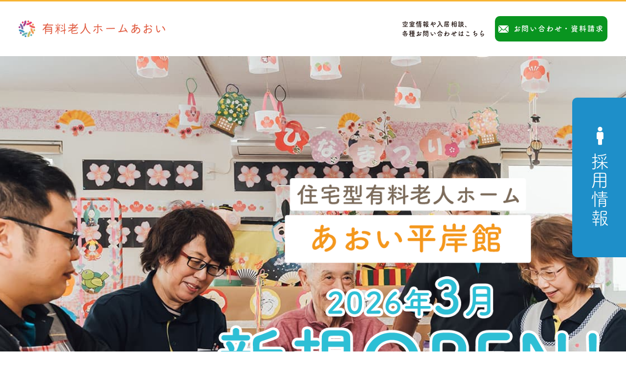

--- FILE ---
content_type: text/html; charset=UTF-8
request_url: https://aoi-sonic.com/
body_size: 19208
content:
<!DOCTYPE HTML>
<html dir="ltr" lang="ja">
<head>
<meta http-equiv="Content-Type" content="text/html; charset=UTF-8">
<!-- Global site tag (gtag.js) - Google Analytics -->
<script async src="https://www.googletagmanager.com/gtag/js?id=UA-87417017-7"></script>
<script>
  window.dataLayer = window.dataLayer || [];
  function gtag(){dataLayer.push(arguments);}
  gtag('js', new Date());

  gtag('config', 'UA-87417017-7');
</script>

<title>札幌の住宅型有料老人ホーム | あおいシリーズ（株式会社ソニック）</title>
<meta name="description" content="札幌で住宅型有料老人ホームあおいシリーズを運営する株式会社ソニック。現在札幌市内に6ヶ所ある有料老人ホーム・高齢者向け住宅は、管理栄養士によるバランスの良い食事、専門スタッフが24時間常駐するなど質の高いサービスを展開。要介護認定されている方を対象とした看護小規模多機能型居宅介護も行っております。" />
<meta name="keywords" content="札幌,住宅型有料老人ホーム,訪問看護,訪問介護,看護小規模多機能型居宅介護,株式会社ソニック" />

<link rel="canonical" href="https://aoi-sonic.com/">
<meta property="og:locale" content="ja_JP">
<meta property="og:type" content="website">
<meta property="og:title" content="札幌の住宅型有料老人ホーム | あおいシリーズ（株式会社ソニック）">
<meta property="og:description" content="札幌で住宅型有料老人ホームあおいシリーズを運営する株式会社ソニック。現在札幌市内に6ヶ所ある有料老人ホーム・高齢者向け住宅は、管理栄養士によるバランスの良い食事、専門スタッフが24時間常駐するなど質の高いサービスを展開。要介護認定されている方を対象とした看護小規模多機能型居宅介護も行っております。">
<meta property="og:image" content="https://aoi-sonic.com/images/top1.png">
<meta property="og:url" content="https://aoi-sonic.com/">
<meta property="og:site_name" content="札幌の住宅型有料老人ホーム | あおいシリーズ（株式会社ソニック）">
<meta name="twitter:card" content="summary_large_image">


<script type = "application/ld+json"
class = "aioseop-schema" > {
  "@context": "https://schema.org",
  "@graph": [{
    "@type": "Organization",
    "@id": "https://aoi-sonic.com/",
    "url": "https://aoi-sonic.com/",
    "name": "札幌の住宅型有料老人ホーム | あおいシリーズ",
    "sameAs": ["https://aoi-sonic.com/"],
    "logo": {
      "@type": "ImageObject",
      "@id": "https://aoi-sonic.com/#logo",
      "url": "https://aoi-sonic.com/images/top1.png",
      "caption": ""
    },
    "image": {
      "@id": "https://aoi-sonic.com/#logo"
    },
    "contactPoint": {
      "@type": "ContactPoint",
      "telephone": "+011-733-5666",
      "contactType": "customer support"
    }
  }, {
    "@type": "WebSite",
    "@id": "https://aoi-sonic.com/#website",
    "url": "https://aoi-sonic.com/",
    "name": "札幌の住宅型有料老人ホーム | あおいシリーズ",
    "publisher": {
      "@id": "https://aoi-sonic.com/#organization"
    },
    "potentialAction": {
      "@type": "SearchAction",
      "target": "https://aoi-sonic.com/?s={search_term_string}",
      "query-input": "required name=search_term_string"
    }
  }, {
    "@type": "WebPage",
    "@id": "https://aoi-sonic.com#webpage",
    "url": "https://aoi-sonic.com/",
    "inLanguage": "ja",
    "name": "札幌の住宅型有料老人ホーム | あおいシリーズ",
    "isPartOf": {
      "@id": "https://aoi-sonic.com#website"
    },
    "breadcrumb": {
      "@id": "https://aoi-sonic.com#breadcrumblist"
    },
    "description": "札幌で住宅型有料老人ホームあおいシリーズを運営する株式会社ソニック。現在札幌市内に6ヶ所ある有料老人ホーム・高齢者向け住宅は、管理栄養士によるバランスの良い食事、専門スタッフが24時間常駐するなど質の高いサービスを展開。要介護認定されている方を対象とした看護小規模多機能型居宅介護も行っております。",
    "about": {
      "@id": "https://aoi-sonic.com#organization"
    }
  }, {
    "@type": "BreadcrumbList",
    "@id": "https://aoi-sonic.com#breadcrumblist",
    "itemListElement": [{
      "@type": "ListItem",
      "position": 1,
      "item": {
        "@type": "WebPage",
        "@id": "https://aoi-sonic.com/",
        "url": "https://aoi-sonic.com/",
        "name": "札幌の住宅型有料老人ホーム | あおいシリーズ"
      }
    }]
  }]
} </script>


<meta name="viewport" content="width=device-width,initial-scale=1,maximum-scale=1,user-scalable=no">
<meta name="format-detection" content="telephone=no">
<link href="https://use.fontawesome.com/releases/v5.0.6/css/all.css" rel="stylesheet">
<link rel="stylesheet" type="text/css" href="/css/reset.css" />
<link rel="stylesheet" href="/css/index.css" type="text/css" />
<link rel="stylesheet" href="/css/cssmin.css" type="text/css" />
<link href="/css/spmenu.css" rel="stylesheet" type="text/css" />
<link href="/css/flexslider.css" rel="stylesheet" type="text/css" media="all" />
<link href="/css/animate.css" rel="stylesheet" type="text/css" media="all" />
<link rel="stylesheet" type="text/css" media="all" href="https://aoi-sonic.com/wp_sonic/wp-content/themes/wp_sonic/style.css" />
<meta name='robots' content='max-image-preview:large' />
<link rel='dns-prefetch' href='//yubinbango.github.io' />
<style id='wp-img-auto-sizes-contain-inline-css' type='text/css'>
img:is([sizes=auto i],[sizes^="auto," i]){contain-intrinsic-size:3000px 1500px}
/*# sourceURL=wp-img-auto-sizes-contain-inline-css */
</style>
<style id='wp-emoji-styles-inline-css' type='text/css'>

	img.wp-smiley, img.emoji {
		display: inline !important;
		border: none !important;
		box-shadow: none !important;
		height: 1em !important;
		width: 1em !important;
		margin: 0 0.07em !important;
		vertical-align: -0.1em !important;
		background: none !important;
		padding: 0 !important;
	}
/*# sourceURL=wp-emoji-styles-inline-css */
</style>
<style id='wp-block-library-inline-css' type='text/css'>
:root{--wp-block-synced-color:#7a00df;--wp-block-synced-color--rgb:122,0,223;--wp-bound-block-color:var(--wp-block-synced-color);--wp-editor-canvas-background:#ddd;--wp-admin-theme-color:#007cba;--wp-admin-theme-color--rgb:0,124,186;--wp-admin-theme-color-darker-10:#006ba1;--wp-admin-theme-color-darker-10--rgb:0,107,160.5;--wp-admin-theme-color-darker-20:#005a87;--wp-admin-theme-color-darker-20--rgb:0,90,135;--wp-admin-border-width-focus:2px}@media (min-resolution:192dpi){:root{--wp-admin-border-width-focus:1.5px}}.wp-element-button{cursor:pointer}:root .has-very-light-gray-background-color{background-color:#eee}:root .has-very-dark-gray-background-color{background-color:#313131}:root .has-very-light-gray-color{color:#eee}:root .has-very-dark-gray-color{color:#313131}:root .has-vivid-green-cyan-to-vivid-cyan-blue-gradient-background{background:linear-gradient(135deg,#00d084,#0693e3)}:root .has-purple-crush-gradient-background{background:linear-gradient(135deg,#34e2e4,#4721fb 50%,#ab1dfe)}:root .has-hazy-dawn-gradient-background{background:linear-gradient(135deg,#faaca8,#dad0ec)}:root .has-subdued-olive-gradient-background{background:linear-gradient(135deg,#fafae1,#67a671)}:root .has-atomic-cream-gradient-background{background:linear-gradient(135deg,#fdd79a,#004a59)}:root .has-nightshade-gradient-background{background:linear-gradient(135deg,#330968,#31cdcf)}:root .has-midnight-gradient-background{background:linear-gradient(135deg,#020381,#2874fc)}:root{--wp--preset--font-size--normal:16px;--wp--preset--font-size--huge:42px}.has-regular-font-size{font-size:1em}.has-larger-font-size{font-size:2.625em}.has-normal-font-size{font-size:var(--wp--preset--font-size--normal)}.has-huge-font-size{font-size:var(--wp--preset--font-size--huge)}.has-text-align-center{text-align:center}.has-text-align-left{text-align:left}.has-text-align-right{text-align:right}.has-fit-text{white-space:nowrap!important}#end-resizable-editor-section{display:none}.aligncenter{clear:both}.items-justified-left{justify-content:flex-start}.items-justified-center{justify-content:center}.items-justified-right{justify-content:flex-end}.items-justified-space-between{justify-content:space-between}.screen-reader-text{border:0;clip-path:inset(50%);height:1px;margin:-1px;overflow:hidden;padding:0;position:absolute;width:1px;word-wrap:normal!important}.screen-reader-text:focus{background-color:#ddd;clip-path:none;color:#444;display:block;font-size:1em;height:auto;left:5px;line-height:normal;padding:15px 23px 14px;text-decoration:none;top:5px;width:auto;z-index:100000}html :where(.has-border-color){border-style:solid}html :where([style*=border-top-color]){border-top-style:solid}html :where([style*=border-right-color]){border-right-style:solid}html :where([style*=border-bottom-color]){border-bottom-style:solid}html :where([style*=border-left-color]){border-left-style:solid}html :where([style*=border-width]){border-style:solid}html :where([style*=border-top-width]){border-top-style:solid}html :where([style*=border-right-width]){border-right-style:solid}html :where([style*=border-bottom-width]){border-bottom-style:solid}html :where([style*=border-left-width]){border-left-style:solid}html :where(img[class*=wp-image-]){height:auto;max-width:100%}:where(figure){margin:0 0 1em}html :where(.is-position-sticky){--wp-admin--admin-bar--position-offset:var(--wp-admin--admin-bar--height,0px)}@media screen and (max-width:600px){html :where(.is-position-sticky){--wp-admin--admin-bar--position-offset:0px}}

/*# sourceURL=wp-block-library-inline-css */
</style><style id='global-styles-inline-css' type='text/css'>
:root{--wp--preset--aspect-ratio--square: 1;--wp--preset--aspect-ratio--4-3: 4/3;--wp--preset--aspect-ratio--3-4: 3/4;--wp--preset--aspect-ratio--3-2: 3/2;--wp--preset--aspect-ratio--2-3: 2/3;--wp--preset--aspect-ratio--16-9: 16/9;--wp--preset--aspect-ratio--9-16: 9/16;--wp--preset--color--black: #000000;--wp--preset--color--cyan-bluish-gray: #abb8c3;--wp--preset--color--white: #ffffff;--wp--preset--color--pale-pink: #f78da7;--wp--preset--color--vivid-red: #cf2e2e;--wp--preset--color--luminous-vivid-orange: #ff6900;--wp--preset--color--luminous-vivid-amber: #fcb900;--wp--preset--color--light-green-cyan: #7bdcb5;--wp--preset--color--vivid-green-cyan: #00d084;--wp--preset--color--pale-cyan-blue: #8ed1fc;--wp--preset--color--vivid-cyan-blue: #0693e3;--wp--preset--color--vivid-purple: #9b51e0;--wp--preset--gradient--vivid-cyan-blue-to-vivid-purple: linear-gradient(135deg,rgb(6,147,227) 0%,rgb(155,81,224) 100%);--wp--preset--gradient--light-green-cyan-to-vivid-green-cyan: linear-gradient(135deg,rgb(122,220,180) 0%,rgb(0,208,130) 100%);--wp--preset--gradient--luminous-vivid-amber-to-luminous-vivid-orange: linear-gradient(135deg,rgb(252,185,0) 0%,rgb(255,105,0) 100%);--wp--preset--gradient--luminous-vivid-orange-to-vivid-red: linear-gradient(135deg,rgb(255,105,0) 0%,rgb(207,46,46) 100%);--wp--preset--gradient--very-light-gray-to-cyan-bluish-gray: linear-gradient(135deg,rgb(238,238,238) 0%,rgb(169,184,195) 100%);--wp--preset--gradient--cool-to-warm-spectrum: linear-gradient(135deg,rgb(74,234,220) 0%,rgb(151,120,209) 20%,rgb(207,42,186) 40%,rgb(238,44,130) 60%,rgb(251,105,98) 80%,rgb(254,248,76) 100%);--wp--preset--gradient--blush-light-purple: linear-gradient(135deg,rgb(255,206,236) 0%,rgb(152,150,240) 100%);--wp--preset--gradient--blush-bordeaux: linear-gradient(135deg,rgb(254,205,165) 0%,rgb(254,45,45) 50%,rgb(107,0,62) 100%);--wp--preset--gradient--luminous-dusk: linear-gradient(135deg,rgb(255,203,112) 0%,rgb(199,81,192) 50%,rgb(65,88,208) 100%);--wp--preset--gradient--pale-ocean: linear-gradient(135deg,rgb(255,245,203) 0%,rgb(182,227,212) 50%,rgb(51,167,181) 100%);--wp--preset--gradient--electric-grass: linear-gradient(135deg,rgb(202,248,128) 0%,rgb(113,206,126) 100%);--wp--preset--gradient--midnight: linear-gradient(135deg,rgb(2,3,129) 0%,rgb(40,116,252) 100%);--wp--preset--font-size--small: 13px;--wp--preset--font-size--medium: 20px;--wp--preset--font-size--large: 36px;--wp--preset--font-size--x-large: 42px;--wp--preset--spacing--20: 0.44rem;--wp--preset--spacing--30: 0.67rem;--wp--preset--spacing--40: 1rem;--wp--preset--spacing--50: 1.5rem;--wp--preset--spacing--60: 2.25rem;--wp--preset--spacing--70: 3.38rem;--wp--preset--spacing--80: 5.06rem;--wp--preset--shadow--natural: 6px 6px 9px rgba(0, 0, 0, 0.2);--wp--preset--shadow--deep: 12px 12px 50px rgba(0, 0, 0, 0.4);--wp--preset--shadow--sharp: 6px 6px 0px rgba(0, 0, 0, 0.2);--wp--preset--shadow--outlined: 6px 6px 0px -3px rgb(255, 255, 255), 6px 6px rgb(0, 0, 0);--wp--preset--shadow--crisp: 6px 6px 0px rgb(0, 0, 0);}:where(.is-layout-flex){gap: 0.5em;}:where(.is-layout-grid){gap: 0.5em;}body .is-layout-flex{display: flex;}.is-layout-flex{flex-wrap: wrap;align-items: center;}.is-layout-flex > :is(*, div){margin: 0;}body .is-layout-grid{display: grid;}.is-layout-grid > :is(*, div){margin: 0;}:where(.wp-block-columns.is-layout-flex){gap: 2em;}:where(.wp-block-columns.is-layout-grid){gap: 2em;}:where(.wp-block-post-template.is-layout-flex){gap: 1.25em;}:where(.wp-block-post-template.is-layout-grid){gap: 1.25em;}.has-black-color{color: var(--wp--preset--color--black) !important;}.has-cyan-bluish-gray-color{color: var(--wp--preset--color--cyan-bluish-gray) !important;}.has-white-color{color: var(--wp--preset--color--white) !important;}.has-pale-pink-color{color: var(--wp--preset--color--pale-pink) !important;}.has-vivid-red-color{color: var(--wp--preset--color--vivid-red) !important;}.has-luminous-vivid-orange-color{color: var(--wp--preset--color--luminous-vivid-orange) !important;}.has-luminous-vivid-amber-color{color: var(--wp--preset--color--luminous-vivid-amber) !important;}.has-light-green-cyan-color{color: var(--wp--preset--color--light-green-cyan) !important;}.has-vivid-green-cyan-color{color: var(--wp--preset--color--vivid-green-cyan) !important;}.has-pale-cyan-blue-color{color: var(--wp--preset--color--pale-cyan-blue) !important;}.has-vivid-cyan-blue-color{color: var(--wp--preset--color--vivid-cyan-blue) !important;}.has-vivid-purple-color{color: var(--wp--preset--color--vivid-purple) !important;}.has-black-background-color{background-color: var(--wp--preset--color--black) !important;}.has-cyan-bluish-gray-background-color{background-color: var(--wp--preset--color--cyan-bluish-gray) !important;}.has-white-background-color{background-color: var(--wp--preset--color--white) !important;}.has-pale-pink-background-color{background-color: var(--wp--preset--color--pale-pink) !important;}.has-vivid-red-background-color{background-color: var(--wp--preset--color--vivid-red) !important;}.has-luminous-vivid-orange-background-color{background-color: var(--wp--preset--color--luminous-vivid-orange) !important;}.has-luminous-vivid-amber-background-color{background-color: var(--wp--preset--color--luminous-vivid-amber) !important;}.has-light-green-cyan-background-color{background-color: var(--wp--preset--color--light-green-cyan) !important;}.has-vivid-green-cyan-background-color{background-color: var(--wp--preset--color--vivid-green-cyan) !important;}.has-pale-cyan-blue-background-color{background-color: var(--wp--preset--color--pale-cyan-blue) !important;}.has-vivid-cyan-blue-background-color{background-color: var(--wp--preset--color--vivid-cyan-blue) !important;}.has-vivid-purple-background-color{background-color: var(--wp--preset--color--vivid-purple) !important;}.has-black-border-color{border-color: var(--wp--preset--color--black) !important;}.has-cyan-bluish-gray-border-color{border-color: var(--wp--preset--color--cyan-bluish-gray) !important;}.has-white-border-color{border-color: var(--wp--preset--color--white) !important;}.has-pale-pink-border-color{border-color: var(--wp--preset--color--pale-pink) !important;}.has-vivid-red-border-color{border-color: var(--wp--preset--color--vivid-red) !important;}.has-luminous-vivid-orange-border-color{border-color: var(--wp--preset--color--luminous-vivid-orange) !important;}.has-luminous-vivid-amber-border-color{border-color: var(--wp--preset--color--luminous-vivid-amber) !important;}.has-light-green-cyan-border-color{border-color: var(--wp--preset--color--light-green-cyan) !important;}.has-vivid-green-cyan-border-color{border-color: var(--wp--preset--color--vivid-green-cyan) !important;}.has-pale-cyan-blue-border-color{border-color: var(--wp--preset--color--pale-cyan-blue) !important;}.has-vivid-cyan-blue-border-color{border-color: var(--wp--preset--color--vivid-cyan-blue) !important;}.has-vivid-purple-border-color{border-color: var(--wp--preset--color--vivid-purple) !important;}.has-vivid-cyan-blue-to-vivid-purple-gradient-background{background: var(--wp--preset--gradient--vivid-cyan-blue-to-vivid-purple) !important;}.has-light-green-cyan-to-vivid-green-cyan-gradient-background{background: var(--wp--preset--gradient--light-green-cyan-to-vivid-green-cyan) !important;}.has-luminous-vivid-amber-to-luminous-vivid-orange-gradient-background{background: var(--wp--preset--gradient--luminous-vivid-amber-to-luminous-vivid-orange) !important;}.has-luminous-vivid-orange-to-vivid-red-gradient-background{background: var(--wp--preset--gradient--luminous-vivid-orange-to-vivid-red) !important;}.has-very-light-gray-to-cyan-bluish-gray-gradient-background{background: var(--wp--preset--gradient--very-light-gray-to-cyan-bluish-gray) !important;}.has-cool-to-warm-spectrum-gradient-background{background: var(--wp--preset--gradient--cool-to-warm-spectrum) !important;}.has-blush-light-purple-gradient-background{background: var(--wp--preset--gradient--blush-light-purple) !important;}.has-blush-bordeaux-gradient-background{background: var(--wp--preset--gradient--blush-bordeaux) !important;}.has-luminous-dusk-gradient-background{background: var(--wp--preset--gradient--luminous-dusk) !important;}.has-pale-ocean-gradient-background{background: var(--wp--preset--gradient--pale-ocean) !important;}.has-electric-grass-gradient-background{background: var(--wp--preset--gradient--electric-grass) !important;}.has-midnight-gradient-background{background: var(--wp--preset--gradient--midnight) !important;}.has-small-font-size{font-size: var(--wp--preset--font-size--small) !important;}.has-medium-font-size{font-size: var(--wp--preset--font-size--medium) !important;}.has-large-font-size{font-size: var(--wp--preset--font-size--large) !important;}.has-x-large-font-size{font-size: var(--wp--preset--font-size--x-large) !important;}
/*# sourceURL=global-styles-inline-css */
</style>

<style id='classic-theme-styles-inline-css' type='text/css'>
/*! This file is auto-generated */
.wp-block-button__link{color:#fff;background-color:#32373c;border-radius:9999px;box-shadow:none;text-decoration:none;padding:calc(.667em + 2px) calc(1.333em + 2px);font-size:1.125em}.wp-block-file__button{background:#32373c;color:#fff;text-decoration:none}
/*# sourceURL=/wp-includes/css/classic-themes.min.css */
</style>
<link rel='stylesheet' id='contact-form-7-css' href='https://aoi-sonic.com/wp_sonic/wp-content/plugins/contact-form-7/includes/css/styles.css?ver=6.1.4' type='text/css' media='all' />
<link rel="https://api.w.org/" href="https://aoi-sonic.com/wp-json/" /><link rel="EditURI" type="application/rsd+xml" title="RSD" href="https://aoi-sonic.com/wp_sonic/xmlrpc.php?rsd" />
<meta name="generator" content="WordPress 6.9" />

<!-- Jetpack Open Graph Tags -->
<meta property="og:type" content="website" />
<meta property="og:title" content="ソニック" />
<meta property="og:description" content="住宅型有料老人ホームあおいシリーズ" />
<meta property="og:url" content="https://aoi-sonic.com/" />
<meta property="og:site_name" content="ソニック" />
<meta property="og:image" content="https://s0.wp.com/i/blank.jpg" />
<meta property="og:image:width" content="200" />
<meta property="og:image:height" content="200" />
<meta property="og:image:alt" content="" />
<meta property="og:locale" content="ja_JP" />

<!-- End Jetpack Open Graph Tags -->
				<style type="text/css" id="c4wp-checkout-css">
					.woocommerce-checkout .c4wp_captcha_field {
						margin-bottom: 10px;
						margin-top: 15px;
						position: relative;
						display: inline-block;
					}
				</style>
								<style type="text/css" id="c4wp-v3-lp-form-css">
					.login #login, .login #lostpasswordform {
						min-width: 350px !important;
					}
					.wpforms-field-c4wp iframe {
						width: 100% !important;
					}
				</style>
							<style type="text/css" id="c4wp-v3-lp-form-css">
				.login #login, .login #lostpasswordform {
					min-width: 350px !important;
				}
				.wpforms-field-c4wp iframe {
					width: 100% !important;
				}
			</style>
			</head>
<body>
    <header id="cy_header">
        <div class="container1600 h_flex">
            <h1 class="logo"><a href="https://aoi-sonic.com/"><img src="/images/top1.png" width="443" height="49" alt="札幌の住宅型有料老人ホームならあおいシリーズ（株式会社ソニック）"></a></h1>
            <div class="h_right">
                <p class="p1">空室情報や入居相談、<br>各種お問い合わせはこちら</p>
                <!-- <div class="h_tel">
                    <p><img src="/images/top2.png" width="20" height="21" alt="">011-733-5666</p>
                    <p>受付時間：9:00～18:00</p>
                </div> -->
                <p class="h_contact"><a href="/contact"><img src="/images/top3.png" width="21" height="15" alt="アイコン">お問い合わせ・資料請求</a></p>
            </div>
        </div>
    </header>
    <p id="side_rec"><a href="/recruit/" target="_blank"><i class="fas fa-male"></i> <span>採用情報</span></a></p>
    <!-- <div class="sp_tel"><a href="tel:011-733-5666" onclick="gtag('event', 'tap01', {'event_category': 'tap02','event_label': 'tap03'});"><img src="/images/sptel.jpg" width="18" height="30" alt="アイコン"><span>TEL</span></a></div> -->
    <ul class="sp_under">
        <li><a href="/facility.html"><img src="/images/facility_icon.png" width="42" height="42" alt="施設一覧">施設一覧</a></li>
        <li><a href="/contact"><img src="/images/contact_icon.png" width="42" height="42" alt="お問い合わせ">お問い合わせ</a></li>
        <li><a href="https://aoi-sonic.com/recruit/"><img src="/images/recruit_icon.png" width="42" height="42" alt="採用情報">採用情報</a></li>
    </ul>
    <!-- <ul class="sp_under">
    <li><a href="/facility.html">
            <img src="/images/spicon1.png" width="17" height="16" alt="アイコン">施設一覧</a></li>
        <li><a href="/contact"><img src="/images/spicon2.jpg" width="16" height="11" alt="アイコン">お問い合わせ・資料請求</a></li>
    </ul> -->
	<div id="sp_box">
		<div id="spicon">
			<span></span>
			<span></span>
			<span></span>
			<p id="close" class="font1"></p>
		</div>
		<div id="open_menu">
			<div id="center_box">
				<div class="m_width z500">
					<ul class="page_link">
                        <li><a href="https://aoi-sonic.com/">ホーム</a></li>
                        <li><a href="/about.html">「あおいシリーズ」について</a></li>
                        <li><a href="/service.html">サービスのご案内</a></li>
                        <li><a href="/guide.html">入居ガイド</a></li>
                        <li><a href="/day.html">1日の生活</a></li>
                        <li class="accordion">
                            <p class="switch">施設・料金案内<span class="pulse2"><i class="fas fa-angle-up"></i></span></p>
                            <div class="contentWrap displayNone">
                                <a href="/facility.html"><span>&rsaquo;</span>施設一覧</a>
                                <a href="/facility_kita40"><span>&rsaquo;</span>有料老人ホーム あおい北40条館</a>
                                <a href="/kita47.html"><span>&rsaquo;</span>有料老人ホーム あおい北47条館</a>
                                <a href="/facility_sakae"><span>&rsaquo;</span>有料老人ホーム あおい栄町館</a>
                                <a href="/facility_shindo"><span>&rsaquo;</span>有料老人ホーム あおい新道東館</a>
                                <a href="/facility_motomachi"><span>&rsaquo;</span>有料老人ホーム あおい元町館</a>
                                <a href="/facility_momijidai"><span>&rsaquo;</span>有料老人ホーム あおいもみじ台南館</a>
                                <a href="/momijidai_kita.html"><span>&rsaquo;</span>有料老人ホーム あおいもみじ台北館</a>
                                <a href="/facility_shinsapporo"><span>&rsaquo;</span>有料老人ホーム あおい新さっぽろ館</a>
                                <a href="/facility_hoshioki"><span>&rsaquo;</span>有料老人ホーム あおい星置館</a>
                            </div>
                        </li>
                        <li><a href="/event.html">年間行事・イベント</a></li>
                        <li><a href="/faq.html">よくあるご質問</a></li>
                        <li><a href="/recruit/" target="_blank">採用情報</a></li>
                        <li><a href="/company.html">会社案内</a></li>
					</ul>
				</div>
			</div>
		</div>
	</div>

    <!-- <section id="mainHeight" class="top_main">
        <div class="title_box">
            <h2><span class="t_c1">真心</span>を込めたサービスと<br>
<span class="t_c2">笑顔</span>の絶えない住まいへ</h2>
        </div>
        <div class="flexslider">
            <ul class="slides">
                <li id="fade1"></li>
                <li id="fade2"></li>
                <li id="fade3"></li>
            </ul>
        </div>
    </section> -->
    <section id="mainHeight" class="new_main hiragishi">
        <h2><img src="/images/hiragishi_title.png" width="800" height="auto" alt="住宅型有料曹仁ホームあおい平岸館"></h2>
    </section>

    <nav id="cy_nav">
        <ul>
            <li><a href="https://aoi-sonic.com/"><span><img src="/images/home.jpg" width="45" height="40" alt="アイコン"></span><span>ホーム</span></a></li>
            <li><a href="/about.html"><span><img src="/images/top4.png" width="33" height="42" alt="アイコン"></span><span>「あおいシリーズ」<br>について</span></a></li>
            <li><a href="/service.html"><span><img src="/images/top5.png" width="41" height="39" alt="アイコン"></span><span>サービスのご案内</span></a></li>
            <li><a href="/guide.html"><span><img src="/images/top6.png" width="29" height="39" alt="アイコン"></span><span>入居ガイド</span></a></li>
            <li><a href="/day.html"><span><img src="/images/top7.png" width="40" height="40" alt="アイコン"></span><span>1日の生活</span></a></li>
            <li><a href="/facility.html"><span><img src="/images/top8.png" width="38" height="38" alt="アイコン"></span><span>施設・料金案内</span></a></li>
            <li><a href="/event.html"><span><img src="/images/top9.png" width="35" height="36" alt="アイコン"></span><span>年間行事・イベント</span></a></li>
            <li><a href="/faq.html"><span><img src="/images/top10.png" width="38" height="38" alt="アイコン"></span><span>よくあるご質問</span></a></li>
            <li><a href="/company.html"><span><img src="/images/top11.png" width="37" height="37" alt="アイコン"></span><span>会社案内</span></a></li>
        </ul>
    </nav>    <!-- <section id="navMt" class="padding100 bg_color">
        <div class="container1280 img100 wow fadeInUp hov_img"><a href="/facility_new"><img src="/images/top12.jpg" width="1280" height="300" alt="住宅型有料老人ホーム あおい新さっぽろ館"></a></div>
    </section> -->

    <!-- <section id="navMt" class="padding100 bg_color">

        <div class="container1200">
            <div class="inew1 flex_box wrap">
                <div class="inew1left flex_48">
                    <a href="new_momijidai.html">
                        <img src="/images/new_momiji.png" width="" height="" alt="新館もみじ台" class="img100">
                    </a>
                </div>
                <div class="inew1right flex_48">
                    <a href="new_kita47.html">
                        <img src="/images/new_kita47.png" width="" height="" alt="新館北47条" class="img100">
                    </a>
                </div>
            </div>
        </div>

     </section> -->

     <!-- <section id="navMt" class="padding100 bg_color">

        <div class="container1200">
            <div class="inew1 flex_box_center wrap">
                <div class="inew1left flex_48">
                    <a href="/facility_hoshioki">
                        <img src="/images/new_aoi_hoshioki.png" width="" height="" alt="あおい星置館" class="img100">
                    </a>
                </div>
            </div>
        </div>

    </section> -->
    <section class=" padding140 bg_gray">
        <div class="container1280 wow fadeInUp">
            <p class="midashi38 center letter0">笑顔あふれる楽しい毎日を<br class="br740">過ごしませんか？</p>
            <h2 class="bosyu_midashi"><span>入居者募集中！!</span></h2>
            <p class="t-22 t-b mt-50 spmt-30 ta-c">住宅型有料老人ホームあおい平岸館では、入居者様を募集しております。<br>
                安心のサービスと充実した設備で皆さまのご入居をお待ちしております。</p>
            <p class="new_hiragishi_tel"><img src="/images/tel_w.png" width="22" height="21" alt=""><span
                                class="tel-link2">011-733-5666</span></p>
            <div class="kitagaikan wow fadeInUp">
                <img src="/images/hiragishi_gaikan.jpg" width="100%" height="auto" alt="外観">
            </div>
        </div>
    </section>
        <section class="pt-140 pb-100 sppb-60 cy_hidden posi">
        <div class="container1280 wow fadeInUp z500">
            <h2 class="shape_midashi hiragishi">オープニングスタッフ<br class="br740">大募集！</h2>
            <p class="mt-60 spmt-30 ta-c t-22 t-b">食事・入浴・排泄の介助、掃除、買物代行、外出同行など入居者様を介護するお仕事です。<br>
                スタッフのスタートラインはみんな一緒のため働きやすい環境です！</p>
            <div class="mt-60 spmt-30 img100"><img src="/images/hira_new5.png" width="1280" height="826" alt=""></div>
        </div>
    </section>

    <section id="top_bg2" class="padding130">
        <div class="container1280 wow fadeInUp">
            <h2 class="midashi45 center bb">お知らせ</h2>
            <div class="n_box mt-60 spmt-40">
                <div class="cy_container posi">
                    <ul class="news_list mt-60 spmt-40">
                        
                        
                        <li><a href="https://aoi-sonic.com/archives/4272/">
                            <div class="img100"><img width="270" height="201" src="https://aoi-sonic.com/wp_sonic/wp-content/uploads/2025/12/b03b02ea8f55fc5e0bf8e7e0134f8500-1024x576-1-270x201.jpg" class="attachment-thumb201 size-thumb201 wp-post-image" alt="" title="" decoding="async" loading="lazy" /></div>
                            <p class="n_time"><time datetime="2025-12-15">2025年12月15日</time></p>
                            <p class="n_category">新道東館</p>
                            <p class="n_title">コリスライブ ラブリーチャーミーのみんな楽しい音楽会～テーマ「思い出の紅白歌合戦･･･</p>
                        </a></li>

                        
                        
                        <li><a href="https://aoi-sonic.com/archives/4278/">
                            <div class="img100"><img width="270" height="201" src="https://aoi-sonic.com/wp_sonic/wp-content/uploads/2025/12/IMG_0747-270x201.jpg" class="attachment-thumb201 size-thumb201 wp-post-image" alt="コリスライブ ラブリーチャーミーのみんな楽しい音楽会～テーマ「思い出の紅白歌合戦" title="コリスライブ ラブリーチャーミーのみんな楽しい音楽会～テーマ「思い出の紅白歌合戦" decoding="async" loading="lazy" /></div>
                            <p class="n_time"><time datetime="2025-12-13">2025年12月13日</time></p>
                            <p class="n_category">栄町館</p>
                            <p class="n_title">栄町館　１１月誕生会＆よさこいチーム石狩朱華弁天</p>
                        </a></li>

                        
                        
                        <li><a href="https://aoi-sonic.com/archives/4270/">
                            <div class="img100"><img width="270" height="201" src="https://aoi-sonic.com/wp_sonic/wp-content/uploads/2025/12/s-IMG_8497-270x201.jpg" class="attachment-thumb201 size-thumb201 wp-post-image" alt="コリスライブ ラブリーチャーミーのみんな楽しい音楽会～テーマ「思い出の紅白歌合戦" title="コリスライブ ラブリーチャーミーのみんな楽しい音楽会～テーマ「思い出の紅白歌合戦" decoding="async" loading="lazy" /></div>
                            <p class="n_time"><time datetime="2025-12-12">2025年12月12日</time></p>
                            <p class="n_category">お知らせ</p>
                            <p class="n_title">ぷれぞん星置　札幌市青少年科学館見学</p>
                        </a></li>

                        
                        
                        <li><a href="https://aoi-sonic.com/archives/4258/">
                            <div class="img100"><img width="270" height="201" src="https://aoi-sonic.com/wp_sonic/wp-content/uploads/2025/12/IMG_8126-270x201.jpg" class="attachment-thumb201 size-thumb201 wp-post-image" alt="コリスライブ ラブリーチャーミーのみんな楽しい音楽会～テーマ「思い出の紅白歌合戦" title="コリスライブ ラブリーチャーミーのみんな楽しい音楽会～テーマ「思い出の紅白歌合戦" decoding="async" loading="lazy" /></div>
                            <p class="n_time"><time datetime="2025-12-02">2025年12月2日</time></p>
                            <p class="n_category">もみじ台南館</p>
                            <p class="n_title">もみじ台南館　11月おやつ会「ミスド」</p>
                        </a></li>

                        
                        
                        <li><a href="https://aoi-sonic.com/archives/4245/">
                            <div class="img100"><img width="270" height="201" src="https://aoi-sonic.com/wp_sonic/wp-content/uploads/2025/11/7-270x201.png" class="attachment-thumb201 size-thumb201 wp-post-image" alt="コリスライブ ラブリーチャーミーのみんな楽しい音楽会～テーマ「思い出の紅白歌合戦" title="コリスライブ ラブリーチャーミーのみんな楽しい音楽会～テーマ「思い出の紅白歌合戦" decoding="async" loading="lazy" /></div>
                            <p class="n_time"><time datetime="2025-11-26">2025年11月26日</time></p>
                            <p class="n_category">もみじ台北館</p>
                            <p class="n_title">パンパーティー🥐🍞🥖</p>
                        </a></li>

                        
                        
                        <li><a href="https://aoi-sonic.com/archives/4231/">
                            <div class="img100"><img width="270" height="201" src="https://aoi-sonic.com/wp_sonic/wp-content/uploads/2025/11/KIMG20251119_150145658-270x201.jpg" class="attachment-thumb201 size-thumb201 wp-post-image" alt="コリスライブ ラブリーチャーミーのみんな楽しい音楽会～テーマ「思い出の紅白歌合戦" title="コリスライブ ラブリーチャーミーのみんな楽しい音楽会～テーマ「思い出の紅白歌合戦" decoding="async" loading="lazy" /></div>
                            <p class="n_time"><time datetime="2025-11-23">2025年11月23日</time></p>
                            <p class="n_category">新道東館</p>
                            <p class="n_title">新道東館　秋の大運動会</p>
                        </a></li>

                        
                        
                        <li><a href="https://aoi-sonic.com/archives/4220/">
                            <div class="img100"><img width="1" height="1" src="https://aoi-sonic.com/wp_sonic/wp-content/uploads/2025/11/IMG_4294.png" class="attachment-thumb201 size-thumb201 wp-post-image" alt="コリスライブ ラブリーチャーミーのみんな楽しい音楽会～テーマ「思い出の紅白歌合戦" title="コリスライブ ラブリーチャーミーのみんな楽しい音楽会～テーマ「思い出の紅白歌合戦" decoding="async" loading="lazy" /></div>
                            <p class="n_time"><time datetime="2025-11-15">2025年11月15日</time></p>
                            <p class="n_category">栄町館</p>
                            <p class="n_title">栄町館　ハロウィン＆１０月誕生会</p>
                        </a></li>

                        
                        
                        <li><a href="https://aoi-sonic.com/archives/4205/">
                            <div class="img100"><img width="270" height="201" src="https://aoi-sonic.com/wp_sonic/wp-content/uploads/2025/11/1762479571454-270x201.jpg" class="attachment-thumb201 size-thumb201 wp-post-image" alt="コリスライブ ラブリーチャーミーのみんな楽しい音楽会～テーマ「思い出の紅白歌合戦" title="コリスライブ ラブリーチャーミーのみんな楽しい音楽会～テーマ「思い出の紅白歌合戦" decoding="async" loading="lazy" /></div>
                            <p class="n_time"><time datetime="2025-11-10">2025年11月10日</time></p>
                            <p class="n_category">星置館</p>
                            <p class="n_title">星置館ハロウィン・秋の芸術祭</p>
                        </a></li>

                        
                        
                        <li><a href="https://aoi-sonic.com/archives/4182/">
                            <div class="img100"><img width="270" height="201" src="https://aoi-sonic.com/wp_sonic/wp-content/uploads/2025/11/IMG_8072-270x201.jpg" class="attachment-thumb201 size-thumb201 wp-post-image" alt="コリスライブ ラブリーチャーミーのみんな楽しい音楽会～テーマ「思い出の紅白歌合戦" title="コリスライブ ラブリーチャーミーのみんな楽しい音楽会～テーマ「思い出の紅白歌合戦" decoding="async" loading="lazy" /></div>
                            <p class="n_time"><time datetime="2025-11-08">2025年11月8日</time></p>
                            <p class="n_category">もみじ台南館</p>
                            <p class="n_title">もみじ台南館　10月行事「ハロウィーン」</p>
                        </a></li>

                        
                        
                        <li><a href="https://aoi-sonic.com/archives/4174/">
                            <div class="img100"><img width="270" height="201" src="https://aoi-sonic.com/wp_sonic/wp-content/uploads/2025/11/43c04e6c258a03d534284cb87591d7bb-270x201.jpg" class="attachment-thumb201 size-thumb201 wp-post-image" alt="コリスライブ ラブリーチャーミーのみんな楽しい音楽会～テーマ「思い出の紅白歌合戦" title="コリスライブ ラブリーチャーミーのみんな楽しい音楽会～テーマ「思い出の紅白歌合戦" decoding="async" loading="lazy" /></div>
                            <p class="n_time"><time datetime="2025-11-05">2025年11月5日</time></p>
                            <p class="n_category">北47条館</p>
                            <p class="n_title">秋の大運動会と紅葉ドライブ🚙</p>
                        </a></li>

                        
                        
                        <li><a href="https://aoi-sonic.com/archives/4153/">
                            <div class="img100"><img width="270" height="201" src="https://aoi-sonic.com/wp_sonic/wp-content/uploads/2025/11/Polish_20251101_163512306-270x201.jpg" class="attachment-thumb201 size-thumb201 wp-post-image" alt="コリスライブ ラブリーチャーミーのみんな楽しい音楽会～テーマ「思い出の紅白歌合戦" title="コリスライブ ラブリーチャーミーのみんな楽しい音楽会～テーマ「思い出の紅白歌合戦" decoding="async" loading="lazy" /></div>
                            <p class="n_time"><time datetime="2025-11-02">2025年11月2日</time></p>
                            <p class="n_category">北40条館</p>
                            <p class="n_title">ハロウィン＆10月誕生会</p>
                        </a></li>

                        
                        
                        <li><a href="https://aoi-sonic.com/archives/4144/">
                            <div class="img100"><img width="270" height="201" src="https://aoi-sonic.com/wp_sonic/wp-content/uploads/2025/10/2-270x201.png" class="attachment-thumb201 size-thumb201 wp-post-image" alt="コリスライブ ラブリーチャーミーのみんな楽しい音楽会～テーマ「思い出の紅白歌合戦" title="コリスライブ ラブリーチャーミーのみんな楽しい音楽会～テーマ「思い出の紅白歌合戦" decoding="async" loading="lazy" /></div>
                            <p class="n_time"><time datetime="2025-10-30">2025年10月30日</time></p>
                            <p class="n_category">もみじ台北館</p>
                            <p class="n_title">ハロウィンパーティー</p>
                        </a></li>

                                            </ul>
                    <p class="more more_c mt-50 spmt-30"><a href="/archives/category/news">一覧はこちら<span>&rsaquo;</span></a></p>
                </div>
            </div>
        </div>
    </section>
    
    <section id="top_bg1" class="padding130">
        <div class="container1280 wow fadeInUp">
            <h2 class="midashi55 color_g center">地域社会の発展、<br>そして福祉の増進に<br class="br740">貢献するために。</h2>
            <div class="flex_box item_center mt-120 spmt-40">
                <div class="flex_46">
                    <p>株式会社ソニックでは、ご自宅での暮らしに不安や不自由を<br class="brnone1440">感じる皆様へ、お食事や家事のお手伝いと健康管理体制を<br class="brnone1440">備えたシニア向け住宅のご提供をさせていただいております。</p>

                    <p class="mt-30 spmt-20">有料老人ホーム「あおい新道東館・栄町館・もみじ台南館・<br class="brnone1440">北40条館・元町館・新さっぽろ館・もみじ台北館・北47条館・<br class="brnone1440">星置館」の合計９つの住宅をご用意しており、安心・快適で<br class="brnone1440">潤いのある健やかな暮らしを皆様へお届けしております。</p>
                </div>
                <div class="flex_46 img100 minimt-40"><img src="/images/top14.png" width="580" height="551" alt="介護風景"></div>
            </div>
        </div>
    </section>
    
    <section class="padding140 container1600">
        <h2 class="midashi45 center bb wow fadeInUp">ご利用案内</h2>
        
        <div class="mt-130 spmt-40 top_box bg_o">
            <div class="w1280_auto flex_box item_center wow fadeInUp">
                <div class="flex_50">
                    <h3 class="midashi43">「あおいシリーズ」について</h3>
                    <p class="mt-40 spmt-20">「介護の社会化」「人々の成長」「地域貢献」の3つを経営理念とし、<br class="brnone1440">地域社会の発展、福祉の増進に貢献することを目指しています。</p>
                    <p class="more mt-50 spmt-30"><a href="/about.html">詳しくはこちら<span>&rsaquo;</span></a></p>
                </div>
                <div class="flex_43 img100 minimt-40 radius_15"><img src="/images/top15.jpg" width="550" height="440" alt="「あおいシリーズ」について"></div>
            </div>
        </div>
        <div class="mt-80 spmt-40 minimt-20 top_box bg_g">
            <div class="w1280_auto flex_box item_center wow fadeInUp">
                <div class="flex_50 order2">
                    <h3 class="midashi43">サービスのご案内</h3>
                    <p class="mt-40 spmt-20">管理栄養士によるバランスの取れたお食事をご提供し、<br class="brnone1440">深夜や緊急時に対応するため、専門職スタッフが建物内に24時間<br class="brnone1440">常駐し、入居者の皆様をサポートいたします。</p>
                    <p class="more mt-50 spmt-30"><a href="/service.html">詳しくはこちら<span>&rsaquo;</span></a></p>
                </div>
                <div class="flex_43 img100 minimt-40 radius_15"><img src="/images/top16.jpg" width="550" height="440" alt="サービスのご案内"></div>
            </div>
        </div>
        <div class="mt-80 spmt-40 minimt-20 top_box bg_b">
            <div class="w1280_auto flex_box item_center wow fadeInUp">
                <div class="flex_50">
                    <h3 class="midashi43">入居ガイド</h3>
                    <p class="mt-40 spmt-20">入居するために何から始めればいいのかや、入居のご相談・見学、<br class="brnone1440">入居までの流れなどについてご説明しています。<br>
初めての方はまずはこちらをご覧ください。</p>
                    <p class="more mt-50 spmt-30"><a href="/guide.html">詳しくはこちら<span>&rsaquo;</span></a></p>
                </div>
                <div class="flex_43 img100 minimt-40 radius_15"><img src="/images/top17.jpg" width="550" height="440" alt="入居ガイド"></div>
            </div>
        </div>
        <div class="mt-80 spmt-40 minimt-20 top_box bg_p">
            <div class="w1280_auto flex_box item_center wow fadeInUp">
                <div class="flex_50 order2">
                    <h3 class="midashi43">1日の生活</h3>
                    <p class="mt-40 spmt-20">実際に入居していただいている入居者様が、起床から就寝までどのような生活を送っているのかをご紹介しております。<br>
入居後のおおまかなイメージを掴むことができます。</p>
                    <p class="more mt-50 spmt-30"><a href="/day.html">詳しくはこちら<span>&rsaquo;</span></a></p>
                </div>
                <div class="flex_43 img100 minimt-40 radius_15"><img src="/images/top18.jpg" width="550" height="440" alt="1日の生活"></div>
            </div>
        </div>
    </section>
    
    <section class="bg_gray padding140 wow fadeInUp">
        <div class="container1280">
            <h2 class="midashi45 center bb">選ばれる理由</h2>
            <ul class="top_list mt-60 spmt-30">
                <li>
                    <div class="img100"><img src="/images/top19.jpg" width="333" height="348" alt="駅近くの好立地"></div>
                    <h3>駅近くの好立地</h3>
                    <p>ソニックが展開する有料老人ホームは、どの拠点も駅から近い場所にあるため、入居者様のご家族様や関係者の方が通いやすい立地となっています。</p>
                </li>
                <li>
                    <div class="img100"><img src="/images/top20.jpg" width="333" height="348" alt="安心の価格設定"></div>
                    <h3>安心の価格設定</h3>
                    <p>入居一時金・礼金不要、光熱費定額制、家賃も低く設定しているため、少ない負担で質の高いサービスを受けることができます。</p>
                </li>
                <li>
                    <div class="img100"><img src="/images/top21.jpg" width="333" height="348" alt="充実したサービス"></div>
                    <h3>充実したサービス</h3>
                    <p>24時間介護サービスを展開し、看護師も対応いたします。訪問看護、訪問介護、看護小規模多機能事業所を運営しているため、要支援から要介護5の利用者まで幅広く受け入れできる体制が整っています。</p>
                </li>
                <li>
                    <div class="img100"><img src="/images/top22.jpg" width="333" height="348" alt="安心の住環境"></div>
                    <h3>安心の住環境</h3>
                    <p>築年数の浅い清潔感のある新しい施設、館内の空調や照明など快適な住空間を整備、災害時における備蓄やマニュアルの整備などが整った安心の住環境です。新型コロナウイルス対策として、館内は弱酸性次亜塩素酸水による除菌・消臭を行い、職員の感染対策も徹底しております。</p>
                </li>
                <li>
                    <div class="img100"><img src="/images/top23.jpg" width="333" height="348" alt="多彩なイベント"></div>
                    <h3>多彩なイベント</h3>
                    <p>季節の行事や、お誕生日会など趣向を凝らしたレクリエーションを開催しております。入居者様が日々、楽しく生活していただけるよう様々な工夫をしております。</p>
                </li>
            </ul>
            <p class="more more_c mt-50 spmt-30"><a href="/about.html">詳しくはこちら<span>&rsaquo;</span></a></p>
        </div>
    </section>
    
    <section class="padding140 bg_gray">
        <div class="container1280 wow fadeInUp">
            <h2 class="midashi45 center bb bb_g">施設一覧</h2>
            <ul class="guide_list guide_list_in mt-60 smt-30">
            <li>
                    <div class="img100"><img src="/images/top25.jpg" width="370" height="240" alt="あおい北40条館"></div>
                    <div class="g_padding">
                        <h3><span>有料老人ホーム</span>あおい北40条館</h3>
                        <p class="g_add">札幌市東区北40条東9丁目3-5<br><span class="border_o">TEL :
                                <span class="tel-link2"
                                    onclick="gtag('event', 'tap01', {'event_category': 'tap02','event_label': 'tap03'});">011-733-0711</span></span>
                        </p>
                        <p class="more"><a href="/facility_kita40">詳しくはこちら<span>&rsaquo;</span></a></p>
                    </div>
                </li>
                <li>
                    <div class="img100"><img src="/images/kita24_01.jpg" width="370" height="240" alt=""></div>
                    <div class="g_padding">
                        <h3><span>有料老人ホーム</span>あおい北47条館</h3>
                        <p class="g_add">札幌市東区北47条東3丁目4-10<br><span class="border_o">TEL :
                                <span class="tel-link2"
                                    onclick="gtag('event', 'tap01', {'event_category': 'tap02','event_label': 'tap03'});">011-733-7005</span></span>
                        </p>
                        <p class="more"><a href="https://aoi-sonic.com/kita47.html">詳しくはこちら<span>&rsaquo;</span></a></p>
                    </div>
                </li>
                <li>
                    <div class="img100"><img src="/images/top26.jpg" width="370" height="240" alt="あおい栄町館"></div>
                    <div class="g_padding">
                        <h3><span>有料老人ホーム</span>あおい栄町館</h3>
                        <p class="g_add">札幌市東区北45条東14丁目2-3<br>
                            <span class="border_o">TEL :
                                <span class="tel-link2"
                                    onclick="gtag('event', 'tap01', {'event_category': 'tap02','event_label': 'tap03'});">011-788-8785</span></span>
                        </p>
                        <p class="more"><a href="/facility_sakae">詳しくはこちら<span>&rsaquo;</span></a></p>
                    </div>
                </li>
                <li>
                    <div class="img100"><img src="/images/top27.jpg" width="370" height="240" alt="あおい新道東館"></div>
                    <div class="g_padding">
                        <h3><span>有料老人ホーム</span>あおい新道東館</h3>
                        <p class="g_add">札幌市東区北35条東15丁目1-11<br><span class="border_o">TEL :
                            <span class="tel-link2"
                                onclick="gtag('event', 'tap01', {'event_category': 'tap02','event_label': 'tap03'});">011-712-5100</span></span></p>
                        <p class="more"><a href="/facility_shindo">詳しくはこちら<span>&rsaquo;</span></a></p>
                    </div>
                </li>
                <li>
                    <div class="img100"><img src="/images/top28.jpg" width="370" height="240" alt="あおい元町館"></div>
                    <div class="g_padding">
                        <h3><span>有料老人ホーム</span>あおい元町館</h3>
                        <p class="g_add">札幌市東区北21条東19丁目1-6<br>
                            <span class="border_o">TEL :
                                <span class="tel-link2"
                                    onclick="gtag('event', 'tap01', {'event_category': 'tap02','event_label': 'tap03'});">011-789-9800</span></span></p>
                        <p class="more"><a href="/facility_motomachi">詳しくはこちら<span>&rsaquo;</span></a></p>
                    </div>
                </li>
                <li>
                    <div class="img100"><img src="/images/top30.jpg" width="370" height="240" alt="あおいもみじ台南館"></div>
                    <div class="g_padding">
                        <h3><span>有料老人ホーム</span>あおいもみじ台南館</h3>
                        <p class="g_add">札幌市厚別区もみじ台南1丁目2-1<br>
                            <span class="border_o">TEL :
                                <span class="tel-link2"
                                    onclick="gtag('event', 'tap01', {'event_category': 'tap02','event_label': 'tap03'});">011-375-9862</span></span></p>
                        <p class="more"><a href="/facility_momijidai">詳しくはこちら<span>&rsaquo;</span></a></p>
                    </div>
                </li>
                <li>
                    <div class="img100"><img src="/images/momijidai_kita01.jpg" width="370" height="240" alt=""></div>
                    <div class="g_padding">
                        <h3><span>有料老人ホーム</span>あおいもみじ台北館</h3>
                        <p class="g_add">札幌市厚別区もみじ台北6丁目1-7<br>
                            <span class="border_o">TEL :
                                <span class="tel-link2"
                                    onclick="gtag('event', 'tap01', {'event_category': 'tap02','event_label': 'tap03'});">011-809-3222</span></span></p>
                        <p class="more"><a
                                href="https://aoi-sonic.com/momijidai_kita.html">詳しくはこちら<span>&rsaquo;</span></a></p>
                    </div>
                </li>
                <li>
                    <div class="img100"><img src="/images/s1.jpg" width="370" height="240" alt=""></div>
                    <div class="g_padding">
                        <h3><span>有料老人ホーム</span>あおい新さっぽろ館</h3>
                        <p class="g_add">札幌市厚別区厚別東1条2丁目2-15<br>
                            <span class="border_o">TEL :
                                <span class="tel-link2"
                                    onclick="gtag('event', 'tap01', {'event_category': 'tap02','event_label': 'tap03'});">011-809-1001</span></span></p>
                        <p class="more"><a href="/facility_shinsapporo">詳しくはこちら<span>&rsaquo;</span></a></p>
                    </div>
                </li>
                <li>
                    <div class="img100"><img src="/images/hoshioki.jpg" width="370" height="240" alt=""></div>
                    <div class="g_padding">
                        <h3><span>有料老人ホーム</span>あおい星置館</h3>
                        <p class="g_add">札幌市手稲区星置3条1丁目2-45<br>
                            <span class="border_o">TEL :
                                <span class="tel-link2"
                                    onclick="gtag('event', 'tap01', {'event_category': 'tap02','event_label': 'tap03'});">011-686-8778</span></span></p>
                        <p class="more"><a href="/facility_hoshioki">詳しくはこちら<span>&rsaquo;</span></a></p>
                    </div>
                </li>
            </ul>
        </div>
    </section>

    <section class="bg_gray pb-140">
        <div class="container1280 wow fadeInUp">
            <!-- <h2 class="midashi45 center bb">オフィシャルパートナー</h2> -->
            <div class="partner_link img100">
                <a href="/pdf/sustainability.pdf" target="_blank"><img src="/images/sustainability.png" alt="サステナビリティ経営方針"></a>
                <a href="https://www.levanga.com/" target="_blank"><img src="/images/banner01.png" alt=""></a>
                <a href="https://kenko-keiei.jp/" target="_blank"><img src="/images/banner02.png" alt=""></a>
            </div>
        </div>
    </section>
    
    <section class="bg_color pb-100 sppb-60">
        <div class="cy_hidden">
            <div class="loopSlider">
                <ul>
                    <!--<li><img src="/images/top31.jpg" width="480" height="700" alt="スライダー1"></li>-->
                    <li><img src="/images/top32.jpg" width="480" height="700" alt="スライダー2"></li>
                    <li><img src="/images/top33.jpg" width="480" height="700" alt="スライダー3"></li>
                    <li><img src="/images/top34.jpg" width="480" height="700" alt="スライダー4"></li>
                    <li><img src="/images/top35.jpg" width="480" height="700" alt="スライダー5"></li>
                    <li><img src="/images/top36.jpg" width="480" height="700" alt="スライダー6"></li>
                </ul>
            </div>
        </div>
    
        <div class="top_recruit radius_15">
            <div class="posi wow fadeInUp">
                <h2 class="midashi45 midashi_l bb">採用情報</h2>
                <p class="mt-40 spmt-20">有料老人ホームでの業務は、平均介護度が低く、生活支援中心の介護業務になります。<br>
自立している入居者様も多くいらっしゃるため、そういった方々の見守りもしていただきます。<br>
大人数ではなく少人数に対して手厚い介護業務を行っているため、そのような業務に興味のある<br class="brnone1024">方は是非一度弊社までご連絡ください。</p>
                <p class="more rec_more"><a href="/recruit/" target="_blank">一覧はこちら<span>&rsaquo;</span></a></p>
            </div>
        </div>

        <!--<div class="container900 mt-100 spmt-60">
            <div class="pdf_box mb-40 spmb-20">
                <p>介護職員等特定処遇改善加算</p>
            </div>
            <div class="pdf_item"><img src="/images/pdf_icon.png" width="30"
                        alt=""><a href="/pdf/2023pdf.pdf" target="_blank">介護職員処遇改善計画書・介護職員等特定処遇改善計画書（令和3年度）（356KB)</a></div>
        </div>-->

    </section>
    <footer id="cy_footer">
        <div class="container640">
            <div class="f_logo"><a href="https://aoi-sonic.com/"><img src="/images/top1.png" width="443" height="49" alt="札幌の住宅型有料老人ホーム あおいシリーズ"></a></div>
            <p class="center mt-50 spmt-30 t-16 spt-12">空室情報や入居相談、各種お問い合わせはこちら</p>
            <!-- <ul class="f_tel mt-10 spmt-10">
                <li>
                    <p><img src="/images/top2.png" width="20" height="21" alt="アイコン"><span class="tel-link2" onclick="gtag('event', 'tap01', {'event_category': 'tap02','event_label': 'tap03'});">011-733-5666</span></p>
                    <p>受付時間：9:00～18:00</p>
                </li>
                <li><a href="/contact"><img src="/images/top3.png" width="21" height="15" alt="アイコン">お問い合わせ・資料請求</a></li>
            </ul> -->
            <div class="f_tel_contact mt-10 spmt-10"><a href="/contact"><img src="/images/top3.png" width="21" height="15" alt="アイコン">お問い合わせ・資料請求</a></div>
        </div>
                    <small class="copy">© <strong>札幌住宅型有料老人ホーム</strong> | あおいシリーズ</small>
            </footer>



<script type="text/javascript" src="https://ajax.googleapis.com/ajax/libs/jquery/1.8.2/jquery.min.js"></script>
<script src="/js/jquery.flexslider.js"></script>
<script type="text/javascript" src="/js/infiniteslide.js"></script>
<script src="/js/imgchange.js"></script>
<script src="/js/spmenu.js"></script>
<script type="text/javascript" src="/js/jsmin.js"></script>
<script src="/js/wow.min.js"></script>
<script>
	new WOW().init();
</script>
<script type="speculationrules">
{"prefetch":[{"source":"document","where":{"and":[{"href_matches":"/*"},{"not":{"href_matches":["/wp_sonic/wp-*.php","/wp_sonic/wp-admin/*","/wp_sonic/wp-content/uploads/*","/wp_sonic/wp-content/*","/wp_sonic/wp-content/plugins/*","/wp_sonic/wp-content/themes/wp_sonic/*","/*\\?(.+)"]}},{"not":{"selector_matches":"a[rel~=\"nofollow\"]"}},{"not":{"selector_matches":".no-prefetch, .no-prefetch a"}}]},"eagerness":"conservative"}]}
</script>
<script type="text/javascript" src="https://yubinbango.github.io/yubinbango/yubinbango.js" id="yubinbango-js"></script>
<script type="text/javascript" src="https://aoi-sonic.com/wp_sonic/wp-includes/js/dist/hooks.min.js?ver=dd5603f07f9220ed27f1" id="wp-hooks-js"></script>
<script type="text/javascript" src="https://aoi-sonic.com/wp_sonic/wp-includes/js/dist/i18n.min.js?ver=c26c3dc7bed366793375" id="wp-i18n-js"></script>
<script type="text/javascript" id="wp-i18n-js-after">
/* <![CDATA[ */
wp.i18n.setLocaleData( { 'text direction\u0004ltr': [ 'ltr' ] } );
wp.i18n.setLocaleData( { 'text direction\u0004ltr': [ 'ltr' ] } );
//# sourceURL=wp-i18n-js-after
/* ]]> */
</script>
<script type="text/javascript" src="https://aoi-sonic.com/wp_sonic/wp-content/plugins/contact-form-7/includes/swv/js/index.js?ver=6.1.4" id="swv-js"></script>
<script type="text/javascript" id="contact-form-7-js-translations">
/* <![CDATA[ */
( function( domain, translations ) {
	var localeData = translations.locale_data[ domain ] || translations.locale_data.messages;
	localeData[""].domain = domain;
	wp.i18n.setLocaleData( localeData, domain );
} )( "contact-form-7", {"translation-revision-date":"2025-11-30 08:12:23+0000","generator":"GlotPress\/4.0.3","domain":"messages","locale_data":{"messages":{"":{"domain":"messages","plural-forms":"nplurals=1; plural=0;","lang":"ja_JP"},"This contact form is placed in the wrong place.":["\u3053\u306e\u30b3\u30f3\u30bf\u30af\u30c8\u30d5\u30a9\u30fc\u30e0\u306f\u9593\u9055\u3063\u305f\u4f4d\u7f6e\u306b\u7f6e\u304b\u308c\u3066\u3044\u307e\u3059\u3002"],"Error:":["\u30a8\u30e9\u30fc:"]}},"comment":{"reference":"includes\/js\/index.js"}} );
//# sourceURL=contact-form-7-js-translations
/* ]]> */
</script>
<script type="text/javascript" id="contact-form-7-js-before">
/* <![CDATA[ */
var wpcf7 = {
    "api": {
        "root": "https:\/\/aoi-sonic.com\/wp-json\/",
        "namespace": "contact-form-7\/v1"
    }
};
//# sourceURL=contact-form-7-js-before
/* ]]> */
</script>
<script type="text/javascript" src="https://aoi-sonic.com/wp_sonic/wp-content/plugins/contact-form-7/includes/js/index.js?ver=6.1.4" id="contact-form-7-js"></script>
<script type="text/javascript" src="https://www.google.com/recaptcha/api.js?render=6LcancIbAAAAAHPYYPlkre91Y18VIgiMwXjZw5sD&amp;ver=3.0" id="google-recaptcha-js"></script>
<script type="text/javascript" src="https://aoi-sonic.com/wp_sonic/wp-includes/js/dist/vendor/wp-polyfill.min.js?ver=3.15.0" id="wp-polyfill-js"></script>
<script type="text/javascript" id="wpcf7-recaptcha-js-before">
/* <![CDATA[ */
var wpcf7_recaptcha = {
    "sitekey": "6LcancIbAAAAAHPYYPlkre91Y18VIgiMwXjZw5sD",
    "actions": {
        "homepage": "homepage",
        "contactform": "contactform"
    }
};
//# sourceURL=wpcf7-recaptcha-js-before
/* ]]> */
</script>
<script type="text/javascript" src="https://aoi-sonic.com/wp_sonic/wp-content/plugins/contact-form-7/modules/recaptcha/index.js?ver=6.1.4" id="wpcf7-recaptcha-js"></script>
<script id="wp-emoji-settings" type="application/json">
{"baseUrl":"https://s.w.org/images/core/emoji/17.0.2/72x72/","ext":".png","svgUrl":"https://s.w.org/images/core/emoji/17.0.2/svg/","svgExt":".svg","source":{"concatemoji":"https://aoi-sonic.com/wp_sonic/wp-includes/js/wp-emoji-release.min.js?ver=6.9"}}
</script>
<script type="module">
/* <![CDATA[ */
/*! This file is auto-generated */
const a=JSON.parse(document.getElementById("wp-emoji-settings").textContent),o=(window._wpemojiSettings=a,"wpEmojiSettingsSupports"),s=["flag","emoji"];function i(e){try{var t={supportTests:e,timestamp:(new Date).valueOf()};sessionStorage.setItem(o,JSON.stringify(t))}catch(e){}}function c(e,t,n){e.clearRect(0,0,e.canvas.width,e.canvas.height),e.fillText(t,0,0);t=new Uint32Array(e.getImageData(0,0,e.canvas.width,e.canvas.height).data);e.clearRect(0,0,e.canvas.width,e.canvas.height),e.fillText(n,0,0);const a=new Uint32Array(e.getImageData(0,0,e.canvas.width,e.canvas.height).data);return t.every((e,t)=>e===a[t])}function p(e,t){e.clearRect(0,0,e.canvas.width,e.canvas.height),e.fillText(t,0,0);var n=e.getImageData(16,16,1,1);for(let e=0;e<n.data.length;e++)if(0!==n.data[e])return!1;return!0}function u(e,t,n,a){switch(t){case"flag":return n(e,"\ud83c\udff3\ufe0f\u200d\u26a7\ufe0f","\ud83c\udff3\ufe0f\u200b\u26a7\ufe0f")?!1:!n(e,"\ud83c\udde8\ud83c\uddf6","\ud83c\udde8\u200b\ud83c\uddf6")&&!n(e,"\ud83c\udff4\udb40\udc67\udb40\udc62\udb40\udc65\udb40\udc6e\udb40\udc67\udb40\udc7f","\ud83c\udff4\u200b\udb40\udc67\u200b\udb40\udc62\u200b\udb40\udc65\u200b\udb40\udc6e\u200b\udb40\udc67\u200b\udb40\udc7f");case"emoji":return!a(e,"\ud83e\u1fac8")}return!1}function f(e,t,n,a){let r;const o=(r="undefined"!=typeof WorkerGlobalScope&&self instanceof WorkerGlobalScope?new OffscreenCanvas(300,150):document.createElement("canvas")).getContext("2d",{willReadFrequently:!0}),s=(o.textBaseline="top",o.font="600 32px Arial",{});return e.forEach(e=>{s[e]=t(o,e,n,a)}),s}function r(e){var t=document.createElement("script");t.src=e,t.defer=!0,document.head.appendChild(t)}a.supports={everything:!0,everythingExceptFlag:!0},new Promise(t=>{let n=function(){try{var e=JSON.parse(sessionStorage.getItem(o));if("object"==typeof e&&"number"==typeof e.timestamp&&(new Date).valueOf()<e.timestamp+604800&&"object"==typeof e.supportTests)return e.supportTests}catch(e){}return null}();if(!n){if("undefined"!=typeof Worker&&"undefined"!=typeof OffscreenCanvas&&"undefined"!=typeof URL&&URL.createObjectURL&&"undefined"!=typeof Blob)try{var e="postMessage("+f.toString()+"("+[JSON.stringify(s),u.toString(),c.toString(),p.toString()].join(",")+"));",a=new Blob([e],{type:"text/javascript"});const r=new Worker(URL.createObjectURL(a),{name:"wpTestEmojiSupports"});return void(r.onmessage=e=>{i(n=e.data),r.terminate(),t(n)})}catch(e){}i(n=f(s,u,c,p))}t(n)}).then(e=>{for(const n in e)a.supports[n]=e[n],a.supports.everything=a.supports.everything&&a.supports[n],"flag"!==n&&(a.supports.everythingExceptFlag=a.supports.everythingExceptFlag&&a.supports[n]);var t;a.supports.everythingExceptFlag=a.supports.everythingExceptFlag&&!a.supports.flag,a.supports.everything||((t=a.source||{}).concatemoji?r(t.concatemoji):t.wpemoji&&t.twemoji&&(r(t.twemoji),r(t.wpemoji)))});
//# sourceURL=https://aoi-sonic.com/wp_sonic/wp-includes/js/wp-emoji-loader.min.js
/* ]]> */
</script>
<!-- CAPTCHA added with CAPTCHA 4WP plugin. More information: https://captcha4wp.com -->			<script  id="c4wp-recaptcha-js" src="https://www.google.com/recaptcha/api.js?render=6LcancIbAAAAAHPYYPlkre91Y18VIgiMwXjZw5sD&#038;hl=en"></script>
			<script id="c4wp-inline-js" type="text/javascript">
				/* @v3-js:start */
					let c4wp_onloadCallback = function() {
						for ( var i = 0; i < document.forms.length; i++ ) {
							let form 		   = document.forms[i];
							let captcha_div    = form.querySelector( '.c4wp_captcha_field_div:not(.rendered)' );
							let jetpack_sso    = form.querySelector( '#jetpack-sso-wrap' );
							var wcblock_submit = form.querySelector( '.wc-block-components-checkout-place-order-button' );
							var has_wc_submit  = null !== wcblock_submit;
							
							if ( null === captcha_div && ! has_wc_submit || form.id == 'create-group-form' ) {	
								if ( ! form.parentElement.classList.contains( 'nf-form-layout' ) ) {
									continue;
								}
							
							}
							if ( ! has_wc_submit ) {
								if ( !( captcha_div.offsetWidth || captcha_div.offsetHeight || captcha_div.getClientRects().length ) ) {					    	
									if ( jetpack_sso == null && ! form.classList.contains( 'woocommerce-form-login' ) ) {
										continue;
									}
								}
							}

							let alreadyCloned = form.querySelector( '.c4wp-submit' );
							if ( null != alreadyCloned ) {
								continue;
							}

							let foundSubmitBtn = form.querySelector( '#signup-form [type=submit], [type=submit]:not(#group-creation-create):not([name="signup_submit"]):not([name="ac_form_submit"]):not(.verify-captcha)' );
							let cloned = false;
							let clone  = false;

							// Submit button found, clone it.
							if ( foundSubmitBtn ) {
								clone = foundSubmitBtn.cloneNode(true);
								clone.classList.add( 'c4wp-submit' );
								clone.removeAttribute( 'onclick' );
								clone.removeAttribute( 'onkeypress' );
								if ( foundSubmitBtn.parentElement.form === null ) {
									foundSubmitBtn.parentElement.prepend(clone);
								} else {
									foundSubmitBtn.parentElement.insertBefore( clone, foundSubmitBtn );
								}
								foundSubmitBtn.style.display = "none";
								captcha_div                  = form.querySelector( '.c4wp_captcha_field_div' );
								cloned = true;
							}

							// WC block checkout clone btn.
							if ( has_wc_submit && ! form.classList.contains( 'c4wp-primed' ) ) {
								clone = wcblock_submit.cloneNode(true);
								clone.classList.add( 'c4wp-submit' );
								clone.classList.add( 'c4wp-clone' );
								clone.removeAttribute( 'onclick' );
								clone.removeAttribute( 'onkeypress' );
								if ( wcblock_submit.parentElement.form === null ) {
									wcblock_submit.parentElement.prepend(clone);
								} else {
									wcblock_submit.parentElement.insertBefore( clone, wcblock_submit );
								}
								wcblock_submit.style.display = "none";

								clone.addEventListener('click', function( e ){
									if ( form.classList.contains( 'c4wp_v2_fallback_active' ) ) {
										jQuery( form ).find( '.wc-block-components-checkout-place-order-button:not(.c4wp-submit)' ).click(); 
										return true;
									} else {
										grecaptcha.execute( '6LcancIbAAAAAHPYYPlkre91Y18VIgiMwXjZw5sD', ).then( function( data ) {
											form.classList.add( 'c4wp-primed' );
										});	
									}

								});
								foundSubmitBtn = wcblock_submit;
								cloned = true;
							}
							
							// Clone created, listen to its click.
							if ( cloned ) {
								clone.addEventListener( 'click', function ( event ) {
									logSubmit( event, 'cloned', form, foundSubmitBtn );
								});
							// No clone, execute and watch for form submission.
							} else {
								grecaptcha.execute(
									'6LcancIbAAAAAHPYYPlkre91Y18VIgiMwXjZw5sD',
								).then( function( data ) {
									var responseElem = form.querySelector( '.c4wp_response' );
									if ( responseElem == null ) {
										var responseElem = document.querySelector( '.c4wp_response' );
									}
									if ( responseElem != null ) {
										responseElem.setAttribute( 'value', data );	
									}									
								});

								// Anything else.
								form.addEventListener( 'submit', function ( event ) {
									logSubmit( event, 'other', form );
								});	
							}

							function logSubmit( event, form_type = '', form, foundSubmitBtn ) {
								// Standard v3 check.
								if ( ! form.classList.contains( 'c4wp_v2_fallback_active' ) && ! form.classList.contains( 'c4wp_verified' ) ) {
									event.preventDefault();
									try {
										grecaptcha.execute(
											'6LcancIbAAAAAHPYYPlkre91Y18VIgiMwXjZw5sD',
										).then( function( data ) {	
											var responseElem = form.querySelector( '.c4wp_response' );
											if ( responseElem == null ) {
												var responseElem = document.querySelector( '.c4wp_response' );
											}
											
											responseElem.setAttribute( 'value', data );	

											if ( form.classList.contains( 'wc-block-checkout__form' ) ) {
												// WC block checkout.
												let input = document.querySelector('input[id*="c4wp-wc-checkout"]'); 
												let lastValue = input.value;
												var token = data;
												input.value = token;
												let event = new Event('input', { bubbles: true });
												event.simulated = true;
												let tracker = input._valueTracker;
												if (tracker) {
													tracker.setValue( lastValue );
												}
												input.dispatchEvent(event)												
											}

											
											// Submit as usual.
											if ( foundSubmitBtn ) {
												foundSubmitBtn.click();
											} else if ( form.classList.contains( 'wc-block-checkout__form' ) ) {
												jQuery( form ).find( '.wc-block-components-checkout-place-order-button:not(.c4wp-submit)' ).click(); 
											} else {
												
												if ( typeof form.submit === 'function' ) {
													form.submit();
												} else {
													HTMLFormElement.prototype.submit.call(form);
												}
											}

											return true;
										});
									} catch (e) {
										// Silence.
									}
								// V2 fallback.
								} else {
									if ( form.classList.contains( 'wpforms-form' ) || form.classList.contains( 'frm-fluent-form' ) || form.classList.contains( 'woocommerce-checkout' ) ) {
										return true;
									}

									if ( form.parentElement.classList.contains( 'nf-form-layout' ) ) {
										return false;
									}
									
									if ( form.classList.contains( 'wc-block-checkout__form' ) ) {
										return;
									}
									
									// Submit as usual.
									if ( typeof form.submit === 'function' ) {
										form.submit();
									} else {
										HTMLFormElement.prototype.submit.call(form);
									}

									return true;
								}
							};
						}
					};

					grecaptcha.ready( c4wp_onloadCallback );

					if ( typeof jQuery !== 'undefined' ) {
						jQuery( 'body' ).on( 'click', '.acomment-reply.bp-primary-action', function ( e ) {
							c4wp_onloadCallback();
						});	
					}

					//token is valid for 2 minutes, So get new token every after 1 minutes 50 seconds
					setInterval(c4wp_onloadCallback, 110000);

					
					window.addEventListener("load", (event) => {
						if ( typeof jQuery !== 'undefined' && jQuery( 'input[id*="c4wp-wc-checkout"]' ).length ) {
							var element = document.createElement('div');
							var html = '<div class="c4wp_captcha_field" style="margin-bottom: 10px" data-nonce="708d9ad7aa"><div id="c4wp_captcha_field_0" class="c4wp_captcha_field_div"><input type="hidden" name="g-recaptcha-response" class="c4wp_response" aria-label="do not use" aria-readonly="true" value="" /></div></div>';
							element.innerHTML = html;
							jQuery( '[class*="c4wp-wc-checkout"]' ).append( element );
							jQuery( '[class*="c4wp-wc-checkout"]' ).find('*').off();
							c4wp_onloadCallback();
						}
					});
				/* @v3-js:end */
			</script>
			<!-- / CAPTCHA by CAPTCHA 4WP plugin --> 
</body>
</html>


--- FILE ---
content_type: text/html; charset=utf-8
request_url: https://www.google.com/recaptcha/api2/anchor?ar=1&k=6LcancIbAAAAAHPYYPlkre91Y18VIgiMwXjZw5sD&co=aHR0cHM6Ly9hb2ktc29uaWMuY29tOjQ0Mw..&hl=en&v=7gg7H51Q-naNfhmCP3_R47ho&size=invisible&anchor-ms=20000&execute-ms=15000&cb=4ueu1i27fg5a
body_size: 48067
content:
<!DOCTYPE HTML><html dir="ltr" lang="en"><head><meta http-equiv="Content-Type" content="text/html; charset=UTF-8">
<meta http-equiv="X-UA-Compatible" content="IE=edge">
<title>reCAPTCHA</title>
<style type="text/css">
/* cyrillic-ext */
@font-face {
  font-family: 'Roboto';
  font-style: normal;
  font-weight: 400;
  font-stretch: 100%;
  src: url(//fonts.gstatic.com/s/roboto/v48/KFO7CnqEu92Fr1ME7kSn66aGLdTylUAMa3GUBHMdazTgWw.woff2) format('woff2');
  unicode-range: U+0460-052F, U+1C80-1C8A, U+20B4, U+2DE0-2DFF, U+A640-A69F, U+FE2E-FE2F;
}
/* cyrillic */
@font-face {
  font-family: 'Roboto';
  font-style: normal;
  font-weight: 400;
  font-stretch: 100%;
  src: url(//fonts.gstatic.com/s/roboto/v48/KFO7CnqEu92Fr1ME7kSn66aGLdTylUAMa3iUBHMdazTgWw.woff2) format('woff2');
  unicode-range: U+0301, U+0400-045F, U+0490-0491, U+04B0-04B1, U+2116;
}
/* greek-ext */
@font-face {
  font-family: 'Roboto';
  font-style: normal;
  font-weight: 400;
  font-stretch: 100%;
  src: url(//fonts.gstatic.com/s/roboto/v48/KFO7CnqEu92Fr1ME7kSn66aGLdTylUAMa3CUBHMdazTgWw.woff2) format('woff2');
  unicode-range: U+1F00-1FFF;
}
/* greek */
@font-face {
  font-family: 'Roboto';
  font-style: normal;
  font-weight: 400;
  font-stretch: 100%;
  src: url(//fonts.gstatic.com/s/roboto/v48/KFO7CnqEu92Fr1ME7kSn66aGLdTylUAMa3-UBHMdazTgWw.woff2) format('woff2');
  unicode-range: U+0370-0377, U+037A-037F, U+0384-038A, U+038C, U+038E-03A1, U+03A3-03FF;
}
/* math */
@font-face {
  font-family: 'Roboto';
  font-style: normal;
  font-weight: 400;
  font-stretch: 100%;
  src: url(//fonts.gstatic.com/s/roboto/v48/KFO7CnqEu92Fr1ME7kSn66aGLdTylUAMawCUBHMdazTgWw.woff2) format('woff2');
  unicode-range: U+0302-0303, U+0305, U+0307-0308, U+0310, U+0312, U+0315, U+031A, U+0326-0327, U+032C, U+032F-0330, U+0332-0333, U+0338, U+033A, U+0346, U+034D, U+0391-03A1, U+03A3-03A9, U+03B1-03C9, U+03D1, U+03D5-03D6, U+03F0-03F1, U+03F4-03F5, U+2016-2017, U+2034-2038, U+203C, U+2040, U+2043, U+2047, U+2050, U+2057, U+205F, U+2070-2071, U+2074-208E, U+2090-209C, U+20D0-20DC, U+20E1, U+20E5-20EF, U+2100-2112, U+2114-2115, U+2117-2121, U+2123-214F, U+2190, U+2192, U+2194-21AE, U+21B0-21E5, U+21F1-21F2, U+21F4-2211, U+2213-2214, U+2216-22FF, U+2308-230B, U+2310, U+2319, U+231C-2321, U+2336-237A, U+237C, U+2395, U+239B-23B7, U+23D0, U+23DC-23E1, U+2474-2475, U+25AF, U+25B3, U+25B7, U+25BD, U+25C1, U+25CA, U+25CC, U+25FB, U+266D-266F, U+27C0-27FF, U+2900-2AFF, U+2B0E-2B11, U+2B30-2B4C, U+2BFE, U+3030, U+FF5B, U+FF5D, U+1D400-1D7FF, U+1EE00-1EEFF;
}
/* symbols */
@font-face {
  font-family: 'Roboto';
  font-style: normal;
  font-weight: 400;
  font-stretch: 100%;
  src: url(//fonts.gstatic.com/s/roboto/v48/KFO7CnqEu92Fr1ME7kSn66aGLdTylUAMaxKUBHMdazTgWw.woff2) format('woff2');
  unicode-range: U+0001-000C, U+000E-001F, U+007F-009F, U+20DD-20E0, U+20E2-20E4, U+2150-218F, U+2190, U+2192, U+2194-2199, U+21AF, U+21E6-21F0, U+21F3, U+2218-2219, U+2299, U+22C4-22C6, U+2300-243F, U+2440-244A, U+2460-24FF, U+25A0-27BF, U+2800-28FF, U+2921-2922, U+2981, U+29BF, U+29EB, U+2B00-2BFF, U+4DC0-4DFF, U+FFF9-FFFB, U+10140-1018E, U+10190-1019C, U+101A0, U+101D0-101FD, U+102E0-102FB, U+10E60-10E7E, U+1D2C0-1D2D3, U+1D2E0-1D37F, U+1F000-1F0FF, U+1F100-1F1AD, U+1F1E6-1F1FF, U+1F30D-1F30F, U+1F315, U+1F31C, U+1F31E, U+1F320-1F32C, U+1F336, U+1F378, U+1F37D, U+1F382, U+1F393-1F39F, U+1F3A7-1F3A8, U+1F3AC-1F3AF, U+1F3C2, U+1F3C4-1F3C6, U+1F3CA-1F3CE, U+1F3D4-1F3E0, U+1F3ED, U+1F3F1-1F3F3, U+1F3F5-1F3F7, U+1F408, U+1F415, U+1F41F, U+1F426, U+1F43F, U+1F441-1F442, U+1F444, U+1F446-1F449, U+1F44C-1F44E, U+1F453, U+1F46A, U+1F47D, U+1F4A3, U+1F4B0, U+1F4B3, U+1F4B9, U+1F4BB, U+1F4BF, U+1F4C8-1F4CB, U+1F4D6, U+1F4DA, U+1F4DF, U+1F4E3-1F4E6, U+1F4EA-1F4ED, U+1F4F7, U+1F4F9-1F4FB, U+1F4FD-1F4FE, U+1F503, U+1F507-1F50B, U+1F50D, U+1F512-1F513, U+1F53E-1F54A, U+1F54F-1F5FA, U+1F610, U+1F650-1F67F, U+1F687, U+1F68D, U+1F691, U+1F694, U+1F698, U+1F6AD, U+1F6B2, U+1F6B9-1F6BA, U+1F6BC, U+1F6C6-1F6CF, U+1F6D3-1F6D7, U+1F6E0-1F6EA, U+1F6F0-1F6F3, U+1F6F7-1F6FC, U+1F700-1F7FF, U+1F800-1F80B, U+1F810-1F847, U+1F850-1F859, U+1F860-1F887, U+1F890-1F8AD, U+1F8B0-1F8BB, U+1F8C0-1F8C1, U+1F900-1F90B, U+1F93B, U+1F946, U+1F984, U+1F996, U+1F9E9, U+1FA00-1FA6F, U+1FA70-1FA7C, U+1FA80-1FA89, U+1FA8F-1FAC6, U+1FACE-1FADC, U+1FADF-1FAE9, U+1FAF0-1FAF8, U+1FB00-1FBFF;
}
/* vietnamese */
@font-face {
  font-family: 'Roboto';
  font-style: normal;
  font-weight: 400;
  font-stretch: 100%;
  src: url(//fonts.gstatic.com/s/roboto/v48/KFO7CnqEu92Fr1ME7kSn66aGLdTylUAMa3OUBHMdazTgWw.woff2) format('woff2');
  unicode-range: U+0102-0103, U+0110-0111, U+0128-0129, U+0168-0169, U+01A0-01A1, U+01AF-01B0, U+0300-0301, U+0303-0304, U+0308-0309, U+0323, U+0329, U+1EA0-1EF9, U+20AB;
}
/* latin-ext */
@font-face {
  font-family: 'Roboto';
  font-style: normal;
  font-weight: 400;
  font-stretch: 100%;
  src: url(//fonts.gstatic.com/s/roboto/v48/KFO7CnqEu92Fr1ME7kSn66aGLdTylUAMa3KUBHMdazTgWw.woff2) format('woff2');
  unicode-range: U+0100-02BA, U+02BD-02C5, U+02C7-02CC, U+02CE-02D7, U+02DD-02FF, U+0304, U+0308, U+0329, U+1D00-1DBF, U+1E00-1E9F, U+1EF2-1EFF, U+2020, U+20A0-20AB, U+20AD-20C0, U+2113, U+2C60-2C7F, U+A720-A7FF;
}
/* latin */
@font-face {
  font-family: 'Roboto';
  font-style: normal;
  font-weight: 400;
  font-stretch: 100%;
  src: url(//fonts.gstatic.com/s/roboto/v48/KFO7CnqEu92Fr1ME7kSn66aGLdTylUAMa3yUBHMdazQ.woff2) format('woff2');
  unicode-range: U+0000-00FF, U+0131, U+0152-0153, U+02BB-02BC, U+02C6, U+02DA, U+02DC, U+0304, U+0308, U+0329, U+2000-206F, U+20AC, U+2122, U+2191, U+2193, U+2212, U+2215, U+FEFF, U+FFFD;
}
/* cyrillic-ext */
@font-face {
  font-family: 'Roboto';
  font-style: normal;
  font-weight: 500;
  font-stretch: 100%;
  src: url(//fonts.gstatic.com/s/roboto/v48/KFO7CnqEu92Fr1ME7kSn66aGLdTylUAMa3GUBHMdazTgWw.woff2) format('woff2');
  unicode-range: U+0460-052F, U+1C80-1C8A, U+20B4, U+2DE0-2DFF, U+A640-A69F, U+FE2E-FE2F;
}
/* cyrillic */
@font-face {
  font-family: 'Roboto';
  font-style: normal;
  font-weight: 500;
  font-stretch: 100%;
  src: url(//fonts.gstatic.com/s/roboto/v48/KFO7CnqEu92Fr1ME7kSn66aGLdTylUAMa3iUBHMdazTgWw.woff2) format('woff2');
  unicode-range: U+0301, U+0400-045F, U+0490-0491, U+04B0-04B1, U+2116;
}
/* greek-ext */
@font-face {
  font-family: 'Roboto';
  font-style: normal;
  font-weight: 500;
  font-stretch: 100%;
  src: url(//fonts.gstatic.com/s/roboto/v48/KFO7CnqEu92Fr1ME7kSn66aGLdTylUAMa3CUBHMdazTgWw.woff2) format('woff2');
  unicode-range: U+1F00-1FFF;
}
/* greek */
@font-face {
  font-family: 'Roboto';
  font-style: normal;
  font-weight: 500;
  font-stretch: 100%;
  src: url(//fonts.gstatic.com/s/roboto/v48/KFO7CnqEu92Fr1ME7kSn66aGLdTylUAMa3-UBHMdazTgWw.woff2) format('woff2');
  unicode-range: U+0370-0377, U+037A-037F, U+0384-038A, U+038C, U+038E-03A1, U+03A3-03FF;
}
/* math */
@font-face {
  font-family: 'Roboto';
  font-style: normal;
  font-weight: 500;
  font-stretch: 100%;
  src: url(//fonts.gstatic.com/s/roboto/v48/KFO7CnqEu92Fr1ME7kSn66aGLdTylUAMawCUBHMdazTgWw.woff2) format('woff2');
  unicode-range: U+0302-0303, U+0305, U+0307-0308, U+0310, U+0312, U+0315, U+031A, U+0326-0327, U+032C, U+032F-0330, U+0332-0333, U+0338, U+033A, U+0346, U+034D, U+0391-03A1, U+03A3-03A9, U+03B1-03C9, U+03D1, U+03D5-03D6, U+03F0-03F1, U+03F4-03F5, U+2016-2017, U+2034-2038, U+203C, U+2040, U+2043, U+2047, U+2050, U+2057, U+205F, U+2070-2071, U+2074-208E, U+2090-209C, U+20D0-20DC, U+20E1, U+20E5-20EF, U+2100-2112, U+2114-2115, U+2117-2121, U+2123-214F, U+2190, U+2192, U+2194-21AE, U+21B0-21E5, U+21F1-21F2, U+21F4-2211, U+2213-2214, U+2216-22FF, U+2308-230B, U+2310, U+2319, U+231C-2321, U+2336-237A, U+237C, U+2395, U+239B-23B7, U+23D0, U+23DC-23E1, U+2474-2475, U+25AF, U+25B3, U+25B7, U+25BD, U+25C1, U+25CA, U+25CC, U+25FB, U+266D-266F, U+27C0-27FF, U+2900-2AFF, U+2B0E-2B11, U+2B30-2B4C, U+2BFE, U+3030, U+FF5B, U+FF5D, U+1D400-1D7FF, U+1EE00-1EEFF;
}
/* symbols */
@font-face {
  font-family: 'Roboto';
  font-style: normal;
  font-weight: 500;
  font-stretch: 100%;
  src: url(//fonts.gstatic.com/s/roboto/v48/KFO7CnqEu92Fr1ME7kSn66aGLdTylUAMaxKUBHMdazTgWw.woff2) format('woff2');
  unicode-range: U+0001-000C, U+000E-001F, U+007F-009F, U+20DD-20E0, U+20E2-20E4, U+2150-218F, U+2190, U+2192, U+2194-2199, U+21AF, U+21E6-21F0, U+21F3, U+2218-2219, U+2299, U+22C4-22C6, U+2300-243F, U+2440-244A, U+2460-24FF, U+25A0-27BF, U+2800-28FF, U+2921-2922, U+2981, U+29BF, U+29EB, U+2B00-2BFF, U+4DC0-4DFF, U+FFF9-FFFB, U+10140-1018E, U+10190-1019C, U+101A0, U+101D0-101FD, U+102E0-102FB, U+10E60-10E7E, U+1D2C0-1D2D3, U+1D2E0-1D37F, U+1F000-1F0FF, U+1F100-1F1AD, U+1F1E6-1F1FF, U+1F30D-1F30F, U+1F315, U+1F31C, U+1F31E, U+1F320-1F32C, U+1F336, U+1F378, U+1F37D, U+1F382, U+1F393-1F39F, U+1F3A7-1F3A8, U+1F3AC-1F3AF, U+1F3C2, U+1F3C4-1F3C6, U+1F3CA-1F3CE, U+1F3D4-1F3E0, U+1F3ED, U+1F3F1-1F3F3, U+1F3F5-1F3F7, U+1F408, U+1F415, U+1F41F, U+1F426, U+1F43F, U+1F441-1F442, U+1F444, U+1F446-1F449, U+1F44C-1F44E, U+1F453, U+1F46A, U+1F47D, U+1F4A3, U+1F4B0, U+1F4B3, U+1F4B9, U+1F4BB, U+1F4BF, U+1F4C8-1F4CB, U+1F4D6, U+1F4DA, U+1F4DF, U+1F4E3-1F4E6, U+1F4EA-1F4ED, U+1F4F7, U+1F4F9-1F4FB, U+1F4FD-1F4FE, U+1F503, U+1F507-1F50B, U+1F50D, U+1F512-1F513, U+1F53E-1F54A, U+1F54F-1F5FA, U+1F610, U+1F650-1F67F, U+1F687, U+1F68D, U+1F691, U+1F694, U+1F698, U+1F6AD, U+1F6B2, U+1F6B9-1F6BA, U+1F6BC, U+1F6C6-1F6CF, U+1F6D3-1F6D7, U+1F6E0-1F6EA, U+1F6F0-1F6F3, U+1F6F7-1F6FC, U+1F700-1F7FF, U+1F800-1F80B, U+1F810-1F847, U+1F850-1F859, U+1F860-1F887, U+1F890-1F8AD, U+1F8B0-1F8BB, U+1F8C0-1F8C1, U+1F900-1F90B, U+1F93B, U+1F946, U+1F984, U+1F996, U+1F9E9, U+1FA00-1FA6F, U+1FA70-1FA7C, U+1FA80-1FA89, U+1FA8F-1FAC6, U+1FACE-1FADC, U+1FADF-1FAE9, U+1FAF0-1FAF8, U+1FB00-1FBFF;
}
/* vietnamese */
@font-face {
  font-family: 'Roboto';
  font-style: normal;
  font-weight: 500;
  font-stretch: 100%;
  src: url(//fonts.gstatic.com/s/roboto/v48/KFO7CnqEu92Fr1ME7kSn66aGLdTylUAMa3OUBHMdazTgWw.woff2) format('woff2');
  unicode-range: U+0102-0103, U+0110-0111, U+0128-0129, U+0168-0169, U+01A0-01A1, U+01AF-01B0, U+0300-0301, U+0303-0304, U+0308-0309, U+0323, U+0329, U+1EA0-1EF9, U+20AB;
}
/* latin-ext */
@font-face {
  font-family: 'Roboto';
  font-style: normal;
  font-weight: 500;
  font-stretch: 100%;
  src: url(//fonts.gstatic.com/s/roboto/v48/KFO7CnqEu92Fr1ME7kSn66aGLdTylUAMa3KUBHMdazTgWw.woff2) format('woff2');
  unicode-range: U+0100-02BA, U+02BD-02C5, U+02C7-02CC, U+02CE-02D7, U+02DD-02FF, U+0304, U+0308, U+0329, U+1D00-1DBF, U+1E00-1E9F, U+1EF2-1EFF, U+2020, U+20A0-20AB, U+20AD-20C0, U+2113, U+2C60-2C7F, U+A720-A7FF;
}
/* latin */
@font-face {
  font-family: 'Roboto';
  font-style: normal;
  font-weight: 500;
  font-stretch: 100%;
  src: url(//fonts.gstatic.com/s/roboto/v48/KFO7CnqEu92Fr1ME7kSn66aGLdTylUAMa3yUBHMdazQ.woff2) format('woff2');
  unicode-range: U+0000-00FF, U+0131, U+0152-0153, U+02BB-02BC, U+02C6, U+02DA, U+02DC, U+0304, U+0308, U+0329, U+2000-206F, U+20AC, U+2122, U+2191, U+2193, U+2212, U+2215, U+FEFF, U+FFFD;
}
/* cyrillic-ext */
@font-face {
  font-family: 'Roboto';
  font-style: normal;
  font-weight: 900;
  font-stretch: 100%;
  src: url(//fonts.gstatic.com/s/roboto/v48/KFO7CnqEu92Fr1ME7kSn66aGLdTylUAMa3GUBHMdazTgWw.woff2) format('woff2');
  unicode-range: U+0460-052F, U+1C80-1C8A, U+20B4, U+2DE0-2DFF, U+A640-A69F, U+FE2E-FE2F;
}
/* cyrillic */
@font-face {
  font-family: 'Roboto';
  font-style: normal;
  font-weight: 900;
  font-stretch: 100%;
  src: url(//fonts.gstatic.com/s/roboto/v48/KFO7CnqEu92Fr1ME7kSn66aGLdTylUAMa3iUBHMdazTgWw.woff2) format('woff2');
  unicode-range: U+0301, U+0400-045F, U+0490-0491, U+04B0-04B1, U+2116;
}
/* greek-ext */
@font-face {
  font-family: 'Roboto';
  font-style: normal;
  font-weight: 900;
  font-stretch: 100%;
  src: url(//fonts.gstatic.com/s/roboto/v48/KFO7CnqEu92Fr1ME7kSn66aGLdTylUAMa3CUBHMdazTgWw.woff2) format('woff2');
  unicode-range: U+1F00-1FFF;
}
/* greek */
@font-face {
  font-family: 'Roboto';
  font-style: normal;
  font-weight: 900;
  font-stretch: 100%;
  src: url(//fonts.gstatic.com/s/roboto/v48/KFO7CnqEu92Fr1ME7kSn66aGLdTylUAMa3-UBHMdazTgWw.woff2) format('woff2');
  unicode-range: U+0370-0377, U+037A-037F, U+0384-038A, U+038C, U+038E-03A1, U+03A3-03FF;
}
/* math */
@font-face {
  font-family: 'Roboto';
  font-style: normal;
  font-weight: 900;
  font-stretch: 100%;
  src: url(//fonts.gstatic.com/s/roboto/v48/KFO7CnqEu92Fr1ME7kSn66aGLdTylUAMawCUBHMdazTgWw.woff2) format('woff2');
  unicode-range: U+0302-0303, U+0305, U+0307-0308, U+0310, U+0312, U+0315, U+031A, U+0326-0327, U+032C, U+032F-0330, U+0332-0333, U+0338, U+033A, U+0346, U+034D, U+0391-03A1, U+03A3-03A9, U+03B1-03C9, U+03D1, U+03D5-03D6, U+03F0-03F1, U+03F4-03F5, U+2016-2017, U+2034-2038, U+203C, U+2040, U+2043, U+2047, U+2050, U+2057, U+205F, U+2070-2071, U+2074-208E, U+2090-209C, U+20D0-20DC, U+20E1, U+20E5-20EF, U+2100-2112, U+2114-2115, U+2117-2121, U+2123-214F, U+2190, U+2192, U+2194-21AE, U+21B0-21E5, U+21F1-21F2, U+21F4-2211, U+2213-2214, U+2216-22FF, U+2308-230B, U+2310, U+2319, U+231C-2321, U+2336-237A, U+237C, U+2395, U+239B-23B7, U+23D0, U+23DC-23E1, U+2474-2475, U+25AF, U+25B3, U+25B7, U+25BD, U+25C1, U+25CA, U+25CC, U+25FB, U+266D-266F, U+27C0-27FF, U+2900-2AFF, U+2B0E-2B11, U+2B30-2B4C, U+2BFE, U+3030, U+FF5B, U+FF5D, U+1D400-1D7FF, U+1EE00-1EEFF;
}
/* symbols */
@font-face {
  font-family: 'Roboto';
  font-style: normal;
  font-weight: 900;
  font-stretch: 100%;
  src: url(//fonts.gstatic.com/s/roboto/v48/KFO7CnqEu92Fr1ME7kSn66aGLdTylUAMaxKUBHMdazTgWw.woff2) format('woff2');
  unicode-range: U+0001-000C, U+000E-001F, U+007F-009F, U+20DD-20E0, U+20E2-20E4, U+2150-218F, U+2190, U+2192, U+2194-2199, U+21AF, U+21E6-21F0, U+21F3, U+2218-2219, U+2299, U+22C4-22C6, U+2300-243F, U+2440-244A, U+2460-24FF, U+25A0-27BF, U+2800-28FF, U+2921-2922, U+2981, U+29BF, U+29EB, U+2B00-2BFF, U+4DC0-4DFF, U+FFF9-FFFB, U+10140-1018E, U+10190-1019C, U+101A0, U+101D0-101FD, U+102E0-102FB, U+10E60-10E7E, U+1D2C0-1D2D3, U+1D2E0-1D37F, U+1F000-1F0FF, U+1F100-1F1AD, U+1F1E6-1F1FF, U+1F30D-1F30F, U+1F315, U+1F31C, U+1F31E, U+1F320-1F32C, U+1F336, U+1F378, U+1F37D, U+1F382, U+1F393-1F39F, U+1F3A7-1F3A8, U+1F3AC-1F3AF, U+1F3C2, U+1F3C4-1F3C6, U+1F3CA-1F3CE, U+1F3D4-1F3E0, U+1F3ED, U+1F3F1-1F3F3, U+1F3F5-1F3F7, U+1F408, U+1F415, U+1F41F, U+1F426, U+1F43F, U+1F441-1F442, U+1F444, U+1F446-1F449, U+1F44C-1F44E, U+1F453, U+1F46A, U+1F47D, U+1F4A3, U+1F4B0, U+1F4B3, U+1F4B9, U+1F4BB, U+1F4BF, U+1F4C8-1F4CB, U+1F4D6, U+1F4DA, U+1F4DF, U+1F4E3-1F4E6, U+1F4EA-1F4ED, U+1F4F7, U+1F4F9-1F4FB, U+1F4FD-1F4FE, U+1F503, U+1F507-1F50B, U+1F50D, U+1F512-1F513, U+1F53E-1F54A, U+1F54F-1F5FA, U+1F610, U+1F650-1F67F, U+1F687, U+1F68D, U+1F691, U+1F694, U+1F698, U+1F6AD, U+1F6B2, U+1F6B9-1F6BA, U+1F6BC, U+1F6C6-1F6CF, U+1F6D3-1F6D7, U+1F6E0-1F6EA, U+1F6F0-1F6F3, U+1F6F7-1F6FC, U+1F700-1F7FF, U+1F800-1F80B, U+1F810-1F847, U+1F850-1F859, U+1F860-1F887, U+1F890-1F8AD, U+1F8B0-1F8BB, U+1F8C0-1F8C1, U+1F900-1F90B, U+1F93B, U+1F946, U+1F984, U+1F996, U+1F9E9, U+1FA00-1FA6F, U+1FA70-1FA7C, U+1FA80-1FA89, U+1FA8F-1FAC6, U+1FACE-1FADC, U+1FADF-1FAE9, U+1FAF0-1FAF8, U+1FB00-1FBFF;
}
/* vietnamese */
@font-face {
  font-family: 'Roboto';
  font-style: normal;
  font-weight: 900;
  font-stretch: 100%;
  src: url(//fonts.gstatic.com/s/roboto/v48/KFO7CnqEu92Fr1ME7kSn66aGLdTylUAMa3OUBHMdazTgWw.woff2) format('woff2');
  unicode-range: U+0102-0103, U+0110-0111, U+0128-0129, U+0168-0169, U+01A0-01A1, U+01AF-01B0, U+0300-0301, U+0303-0304, U+0308-0309, U+0323, U+0329, U+1EA0-1EF9, U+20AB;
}
/* latin-ext */
@font-face {
  font-family: 'Roboto';
  font-style: normal;
  font-weight: 900;
  font-stretch: 100%;
  src: url(//fonts.gstatic.com/s/roboto/v48/KFO7CnqEu92Fr1ME7kSn66aGLdTylUAMa3KUBHMdazTgWw.woff2) format('woff2');
  unicode-range: U+0100-02BA, U+02BD-02C5, U+02C7-02CC, U+02CE-02D7, U+02DD-02FF, U+0304, U+0308, U+0329, U+1D00-1DBF, U+1E00-1E9F, U+1EF2-1EFF, U+2020, U+20A0-20AB, U+20AD-20C0, U+2113, U+2C60-2C7F, U+A720-A7FF;
}
/* latin */
@font-face {
  font-family: 'Roboto';
  font-style: normal;
  font-weight: 900;
  font-stretch: 100%;
  src: url(//fonts.gstatic.com/s/roboto/v48/KFO7CnqEu92Fr1ME7kSn66aGLdTylUAMa3yUBHMdazQ.woff2) format('woff2');
  unicode-range: U+0000-00FF, U+0131, U+0152-0153, U+02BB-02BC, U+02C6, U+02DA, U+02DC, U+0304, U+0308, U+0329, U+2000-206F, U+20AC, U+2122, U+2191, U+2193, U+2212, U+2215, U+FEFF, U+FFFD;
}

</style>
<link rel="stylesheet" type="text/css" href="https://www.gstatic.com/recaptcha/releases/7gg7H51Q-naNfhmCP3_R47ho/styles__ltr.css">
<script nonce="SpHIeggFNBZgMvsvTGDyTw" type="text/javascript">window['__recaptcha_api'] = 'https://www.google.com/recaptcha/api2/';</script>
<script type="text/javascript" src="https://www.gstatic.com/recaptcha/releases/7gg7H51Q-naNfhmCP3_R47ho/recaptcha__en.js" nonce="SpHIeggFNBZgMvsvTGDyTw">
      
    </script></head>
<body><div id="rc-anchor-alert" class="rc-anchor-alert"></div>
<input type="hidden" id="recaptcha-token" value="[base64]">
<script type="text/javascript" nonce="SpHIeggFNBZgMvsvTGDyTw">
      recaptcha.anchor.Main.init("[\x22ainput\x22,[\x22bgdata\x22,\x22\x22,\[base64]/[base64]/[base64]/[base64]/[base64]/[base64]/[base64]/[base64]/[base64]/[base64]\\u003d\x22,\[base64]\x22,\x22QylxwrFaw5NUAsKOesKAdSIYIAHDhcKiZhkSwp8Rw6VlOMORXmYywonDoxlOw7vCtXdawq/CpMKvQBNSYWkCKyEbwpzDpMOTwoJYwrzDr2LDn8KsNsKZNl3Dt8KqZMKewqbChgPCocOxd8KoQlvCpyDDpMOKEDPClAPDrcKJW8KUOUshanJXKH3CnsKTw5sLwoFiMCxPw6fCj8Kvw6LDs8K+w7jCtjEtHsOPIQnDuhhZw4/CpcO7UsONwp3DtxDDgcKxwqpmEcK3wpPDscOpazYMZcKCw4vConciY1xkw6jDnMKOw4MtRS3Cv8KNw6fDuMK4wpjClC8Iw5BMw67DkzHDssO4bElxOmEiw49accKLw5VqcEPDvcKMwonDoWo7EcKVHMKfw7Uaw7Z3CcKeF17DiBMrYcOAw6Rkwo0TYUd4wpMdb03Cog/DmcKCw5VuOMK5enbDtcOyw4PCsS/CqcO+w6LCt8OvS8OGCVfCpMKBw5LCnBc/Z3vDsVDDliPDs8K0TEV5V8KHIsOZClo4DBMQw6pLQA/Cm2ROLWNNAsOAQyvCn8OAwoHDjhsjEMOdbh7CvRTDusKLPWZQwqR1OUbCpWQ9w4zDqAjDg8KEWzvCpMO4w4QiEMO7P8OibFLCtCMAwr/DrgfCrcK0w7PDkMKoMVd/[base64]/DqcKxE0VFVMOJOMKNwrPCgj/ChDk/KnNHwrfChUXDnWzDnX59FQVAw5jCkVHDocO8w5Axw5pZdWd6w7ssDW1UGsORw50ew6EBw6NWwr7DvMKbw6bDqgbDsCzDvMKWZHJbXnLClMO4wr/CukLDrTNccQLDj8O7SMOIw7JsecKQw6vDoMKBFMKrcMO9wqA2w4xKw4NcwqPCnWHClloqTsKRw5N0w6IJJG9vwpwswprDssK+w6PDpFF6bMKnw4fCqWFtwq7Do8O5dsOBUnXClhXDjCvCj8KbTk/[base64]/CssKyw4DDvDwLQ3ZxHMOwwrATHMKhwoTDmcKiwrXDtBsOw7h9QmxrEMOOw5vDr0kfVsKWwoXCoEJMDGbCvh4tGsOfCcKAEDTDrMObR8Olwr8ZwpzDvB3DqDVyIhtzAFHDkMOaQ2XDnsK+L8K/DT1AHcKlw4BXRcK8wrBOw5fCjx3CnsODS2PCoyrDrm7DicKew68kSsKhwpnDncOiL8O2w53DncOkwrpewpDDo8OmHBNww7zDoEsuUF7Cr8OtA8OVEVoUXsKCPMK9SFwwwpsGMhfCnTnDnn/CvsKlOMO6AsKlw7J3ehFzwqhxIcOFWzYMDB3CgMOuw4kHM3d1wrpbwofCggvDnsOIw67DjFISAD8af2w7w4RxwoNCwoEmJsKVVcKSRMKHa2YwGxnCnVU2XsOOYDwgwpHCmQg2wqjDrEbCgzTDr8Kkwo/CisO9EsOxYcKaGFfDqlnClcOtw57DpcK9MkPCo8OuQMKHwq3DhgTDhcKIZsKeFm9dVSU8EMKhwqjDqWXCkcOuOsOIw5zCrDHDpcOvwr4lwrIow6FKEsK1CnrDgcKhw5/Ct8OHw5EQw6l7Jz/CmCA+WMO1wrDCk2rCksKbfMKnWMOSw44nwrrCgjHDmmAFE8KSfMKYK0EhQcKqJMOyw4ZEEcOTViHDg8Kdw4PCp8KfZXvCvBUOVcKyEljDksKRw7QCw7A/GjAJGMKHJcKqw4LCqsOMw6vCi8O5w5/CkHLDjsK8w6cDJzzCnBLCsMKGaMOUw4zDi2QCw43DlilPwp7DpFDDiCk9QsOvwqIdw7NLw7vChMOqw47CnWwhdxrDtMK9YmlzJ8OYw5cmDzDDisOAwr/CtEVFw7Y6RkYdwr49w7/CpsKGw68BwonDncOfwrFvw5A7w4JAaWvDuQsnFClFw5YlS2J4O8K1wqPDmA13ZH02wqLDmsKyHwIiB1MEwrbDh8KAw4LCtsOWwoApw6XDk8OlwqRYdMKkw77DosKWworCiA11w6jCucOdSsOtbcOHw7/Dp8OjZcOZUzMbTRvDrgJyw7clwoTDo1nDjR3CjMO5w5TDiizDqcO/YgvDmARqwpYNDcOKHH7DrnTCulViPcOeJhPCgjNCw6LCpQkww5/CiTLDk35EwrlyXDAMwpk3woZ0aj/DhkdLQ8OEw6kzwrnDjcK+IsOXR8K3w6jDv8Oqdmxgw47DncKKw6ZJw7LCgVbCrcOWw41qwrxIw7XDrMO9w44UZzfCnQ4+wo0Vw5TDt8OywoA4E19xwqd+w5/[base64]/[base64]/[base64]/Ci33CusKqKQY0SzIMworCigrDv1nCsmnCiMKLw5gWwqp1w4AUcmBeNjzCq14nwoMyw4B0w7fDqjDDgQTDqMKyDHl7w5LDmcKbw4fCrgfCu8K4b8OUw7NAwrxGcmxoWMKYw7XDlcO/wq7ChsKoacORY07CkTJHw6PCr8OgBcO1w4xCwrYFHsOJw68hTXDCs8KvwrRZQcOENCLCpsKKdxstblsvTn7CilJ8Ml3DpMKQFlVDY8OFCMKRw7/[base64]/SsOhwpnDkcK2wpvDsQEfwrRiHcKQwoLCssOhe14+woEvJMKyTsK7w68DUz/Dg0Yuw7TCl8KfTHUKeHTCksKNA8O8wofDj8KbBMKew4AzOsOqfmrCrHHDmsKuZMOqw7bCqcKAwpNIQxENw75jTjHDk8OFw5plPnbCuBfCs8O8wqBkRxYzw4jCtVwJwqYhAQHDqsOTw5nCuEBJw79Nwr7CuyrDlT5Iw4TDqQnDpMKjw7oGaMKwwrDDimLCrT/[base64]/wp7DhcKzwqVqYsKJw7HCrgPCrCDColkGD8Owwr3DvRLCg8K4eMK/A8Ovwqw1wq5Ce3tEMVPDs8OQEy7Ds8ODwonChsOJYEUwFsKYw7cdwo7Cv2dbeClLwqISw6MAJG1we8O6w7VBQGfCqmjCuSQHwqPCisOyw4Ytw7PCmQpUw5TDv8KQbMO+SFILeX4Sw5jDqD7Dt3FAcx7DosOkTMONw4ksw5p7OsKewqTDsh/[base64]/[base64]/SxZAWsOOw5YkTinCuMORT8OWw70TYHvDvyXCuQDCk8KDwrTDuWA8QnpewoRUNy7CjlhDwrR9AcOyw7nChlLClsO1w4dTwpbCj8K6QsKUaRTCpMOWw5PCmcOWc8OQw6bDgMKww5MWwphiwrVrwofCnMOXw5ACworDtsKGw4nCnyVFA8OpeMOwWHzDkHM/[base64]/[base64]/bxHDu8ObVEZcwqIGJFxkN8O1w6bDhMKow4dSw5lxWj7CskBLPMKgw6hFecKKw5cGw6pbf8KewogPLgU2w51DcMK/w6g1wovCgMKkKVHDkMKgHycBwrw6wr5KSSLDr8OMDl3Cqg1JSm87JwFLwpd0QmfDhTXDusOyC2xvV8OuOMKUw6ZbZAzClHnDsHwow7YWTXzDusOOwpTDvG7DisO6f8O6w71+STBRP07DpD0Ew6TDvcKLXCjCosKmMQhIDMOhw7/CrsKMw5PCnhzCgcOwNl3CqMOyw4YawoPDnQ7CuMOicsO/[base64]/DpTnDnMO/[base64]/DiHLDh1jCkkEjFGczFisMwojCp8K3wo4ew6LCjMKpTVTCvsKKRivDqEvDii3CoCh0w4xpw47CojAww4/Cl08VCRDCnHUNZ3jCqwQbw4DDqsOQEMONw5HDqMKhGcKaGcKiw6ZWw6ZgwqLCpD/CtwUOwpDCvwhAw6nCribDn8OYYcO9YytDN8OhLhMbwp3DuMO2w6ZeW8KKe2LCjh/DtS3CkMK9PiR0T8ORw6PCglLCvsOSwqLCnUYQdUfDk8Kkw6vDisO5w4fCrS9ew5PDtcOvwoZlw4ACw4clFW0jw6zCisKkGRvCtcOQcx/Dq07DqMODOGJtwqpAwrZvw41Cw7/DigcVw75VL8O9w4gWwqfCkylbQsOYwpDDjsOOCcOtfiBkVVFEegjCgMK8S8OnGcKpw6QVLsOGP8OZX8OZK8K1woLCmw3DoQUvY1nCpsOFVzzDq8K2w5LCjsOfARnDrsOHLwtycAzDu2oew7XClsKENsKHXMOiw6/[base64]/CicKcNSbCjsKsZErDqQo5w5M1aMK1F8OhM8KNw5Axw4zCnw15w6Q2w48nw7IJwpJQBcKyFQJlwqFJw7txUCfDkcOvw77CmFBewrthI8OKw7nDr8OwVGxUwqvCs37ClH/Dn8O2a0NNwrfCkjM7w6jCsxYIQkLDr8OdwqkVwpPCvcOqwpo+wr4FDsOPwobCi03CnMKhwoDCi8OfwoBowpEnLjnCgTdkwoVgw5FdMQbCmXBvAMO1aTU0UTzDpsKnwr7Ctl3CpcONw7F0RcKkPsKMwpkLw5fCgMKFMcKPw4NOwpBFw7x2KCfCuiFcw4wVw5E/wrrDq8OnKsOAwr7DiTEGw606TMKjWVTCngtlw6Qye09Bw73CkXYNcMKmMcOVU8OtIcOTclzCigTDgMKEP8KbPgfChWHDmsKrP8Klw71yecKkUMKPw7vCusOiwowzPsONwqvDjX/CmMO7wovDvMOEAxsbHQfDj0zDnyQnFMKXBCPDlcK2w70zJxpHwrfDu8K3XRLCkHlRw43CtBVKXsKtbMOaw6BiwpBLYFMSwpXCghbCncK9LHoPcjU2IiXChMK/TSTDtS/CmEkefMO+wpHCp8OxBj4/wrtMwrrClRdiTxvCuEoCwpkmw646dnRiBMOgwqLDvsKMwpJ9w73Di8KPGC3Du8OFwrFewrzCs1XCmMOdNh/[base64]/[base64]/DikrCj8KIw5zCv31swoc7wrl8w4rDoyHChMKQHR4Iwoc2woHDqcKzwobCiMK3wrB/[base64]/DsjBMGQXCoMOfdcKqfFMje8OZI3rDrcOaPcKSwrDChsOGFcKowrHDgkLDonXCr2PCpsO7w7HDusKGOWcuC1BMOQjDh8Kdw7vClMOXwpXDtcKFHcKSPRgxM3c3w48sQ8KacQTDk8KXw5oyw7/CgQM9wpPCrsOswp/ChivCisOVw7bDr8OvwrRvwohsFsKgwpPDl8KjC8OvKsOywoTCvMO4ZlHCjRrDjW3CtsOjw5x7ImROEsOqwqM9E8KcwqvDg8O/bCrCpMOaU8OJw7nCmsKzZMKbHT0qZi7CucOJQMKuX1pxw73CmSY/FMOkF09mw4/DgMOOYSbCgcO3w7pMPcKfQsKtwo9Hw6xCS8O6w6slNThqZylYTnHDkMK2SMOGbG3DjsO9BMK5akQawqTDv8OSaMOcWjHCqMOhw54kUsKbw6hiwp0rdxUwPsOwAVjDvFzCucOEIMOIJjDCucOowodLwrsZwq/[base64]/KcKtME7DkFInwoILEFrDjSLCq1nCrX7DrMOew5rDr8OnwqjCigjDkX/[base64]/[base64]/[base64]/[base64]/DlsKAecKcwqTDq8ONIcKuw7PCrsO2wo5Kw7Y5CcKiw6cDwrIhHGd8Qy9tIsK1eBvDmsK4dMOhYcKnw6ERw5lASgwiesO6wqTDrgtVC8K/[base64]/DlsKhw4QVwq3DjRdWwrPDhsOhS8K9cGdlWn4Tw6ZAEMKzwo3DpyBtPMKKwpAOw78hE1fClXZpTk8eNg7Cs1VpZgPDmjfDhWxMw4fDo1R+w5PCqcK5U3kXwrrCo8K0w4dQw6h/wqVXUMO/w7/[base64]/CjMOSJMOeUyk0w7PDn8OHw6wDKsK6wo8hw4XDnRF4XcOWKxXDlMKrXVTDkXXCgVnCvsKrwpfCn8KqExzCiMKoIyNEw4gALxQow7cbFDjCsR7DgxAXGcOuAcKVw4LDl2XDt8Oyw53Cl0HDt0LCr33CkcK1wot3w74TXl0VMsOIwrrCuXLDvMOiwqvCq2VLMXQGUB/[base64]/[base64]/w64hPcKAXMO0wp56dH/CiMO6w7vDiAPCm8ORTjV5CC/DucKswpoRw6EjwovDq1RKTsKhTsKhaWvDrn8xwpDDicOrwp4xwrJ0UcOhw6tqw5QMwqQdd8KRw7/CuMKGBcO7JUDCjDpGwqbChFrDgcKpw7FTPMKAw6fCtyMcMGPDhxFIEkjDg0tNw7vCssOdw65PUTIYLsKfwobDm8OkcMKqwoR6wokofcOcwp8OQsKYOVUdAXVYwqXCncO6woPCicOMGjIvwpUlcMOTTQ/Cl0nCncKOw41XJXlnwo5Ow4sqD8K8OcK+w5Mhfyt9XDvCjMOSdMOAfsK1EcO0w6EdwrwFwoDCksKXw4wKBkLCrcK5w6k7GzzDu8Osw6bCuMOPw4xYw6Z+QnfDtVbCrgbCi8Kdw7/[base64]/CkAvCtFbDnVQpIxJfwqzDoEQ/LXvDuWrDlsKAXhN6w6RVMQ83asKVdcOaEWHCj3HDtMO+w40LwqZSZG5vw6c8w7rCvw3CrFI5HMOQIXA+woIQZ8KHKcOXw4zCti8QwqxOw4TDmGnCkm3CtcOeHHHDrQrDq1p2w6IUey7DrcKfwoofM8OKw7nDsSzCt0/Dn0FxXsOydcOOaMOVK3wpG1dlwpETw4PDgSItN8OSwpDCv8KqwrFNX8OkCcOUw7cwwo9hF8KhwpHCnhDDqx7DtsO4UDHCpsK2TcK9wq7CrkkaAFjDiSDCpMKTw7J9NsONPcKfwplUw69nQG/CsMOUH8KDAQBEwqbDjV5cw4pLU2TCoRlww7x3wr56w504XzrCmA3CpMO7w6fDpcOiw67Cs3XClsOuwo5Lw5pmw5QzXsK/acOtbMKrcz/CqMO8w4jDkyvCscKnwqIAw6XCqWzDp8KBwqfDv8OwwqzCgcOCdsKONsODU1crwoYEw5cpEk3Crw/CgH3CrsOPw6IoWsOxf2YcwqIaIcOtQwhAw4LDmsKGwrzDgMOPw7gjRcK6wqTDi1vDpsOpcsOSMDnCjcOeXirCicK9wrp/wqnCssKMwrkhMmPCtMKaRWIuw5rCmFFJw5TDnEN5cWl5w7hfwp9iUsOWPXbCiVfDicOYwq3CjAoWw7LDi8KCwp/DoMOgQcO9R0LClcKIw57Cu8O+w4dGwpPDhzgkV1xuwozDjcK2fxwQGsO6wqdBL2/ClsOBKEDCgmJBwpEhwqlVwoF8LAFtw7jDqMKgER/DrA1rw77CmSxxFMK6w77Cn8Orw6Bvw4cwcMOEN3nClyPDjXUVO8Ktwo0Bw6zDtSlkw6hDa8KJw5DCoMKoJiLDpWtywpPCswNMwolnTH/[base64]/ChMK0wo0OwoDCkXrCmSpETXtEaxrDj0fCvcKKWcOVw5LCm8K+wqPCk8OqwrBdbHYkERszRFETQcObwqfDgynDrlMywptrw4rCncKTw6Qdw6HCn8KIcSg5w7gMS8KDe3/Di8OLLMOoYSNBwqvDkybDrMO9VThvRcO4wp7DqwcowrbDusOiw594w5jCvCBdT8KxdMOAHHXDqcKRWkh9wogZZcOHEkbDuX0qwrwgw7Qwwo5WdAnCvinCqEfDqiLDnHTDnsODCwpaahwawr/DoH4Vw77ChMKHw7ETwpvDvMOMcFtcw41twrtKR8KOJErChUPDr8KmOmxPFUjDp8OkIi7CrigGwoUDwrkTGBJsNkrCv8O6ZXHClMOma8KLSMKmw7UXdsOdWXJGw6fCq1LDrQYMw50QVgpmw5pywprDjHDDlnUSVFAxw53DhsKDw7MPwrU/LcKCwpE7wo7CvcKyw6zDhDTDscOew47ChmQNZAXCtsKBwqRDLcKow6l9w6PDojNGwrYORX1jO8KBwpcNwpfCtMKOw7g9d8KlOcKIb8KHZC9Zw543wpzClMO/[base64]/[base64]/BTTCs8KDw7vDqlPDkgfDgsKaw5dfWDtVw5UEw7HDscKyw4pXwrDCnjofwqzDncKNF1F5wrtRw4U7w70QwoEnEMO/w7BHBmZiHhXCtxMLQkIqwqnCnR1JCEXDoTPDq8KjIsO7T03Cp0lxLMKiwqjCrygJw7rClCrCu8OdUMK+KmUiRcKQwrsVw6AQXMO4R8OKACnDsMOHUWkwwpjClmNVNMOhw7fCgMKMw5HDr8Kzw7xww5AJwrhnw6Z2w5TCu1tqwokvPB/CqMOoVcOzwotrwo/[base64]/wonCvicXEMKhRlJKQMOgccK5woLDssOSwpU2w67Cn8ODbWfDgmdEwoTDsVB3IcK5wod6wqvCtz3DnFVacAkcw5bDncOmw7t7wroMw7vDqcKaPwjDhsKSwrRmwpMEMMO9cxHDssOXwr/CrcOJwoLCvGcAw5HDtBsWwpI8cjnChcOFBS9+WAx8GcOKTcK4PFF8NcKew4PDv05ewo8+T2vDsjFaw7/CrmLDu8K+BjBAw53DgFNTwr3DuyVGYEXDnxjCoAvCrsOZwoTDkcOINVTClA/DrMOsEy1Rw7/DhnRAwpc/VMO8EsOMWBpcwrhBWMK9EDcWwpE9w57Di8KvNsK7dhvCvlfCjH/DkjfDlMOmw6zDssO7woZHGMKdAhZeQH8aHEPCsk/CgQfCu3PDuVsOIsKWEMOCwqrCqDvDhUTDk8KRbijDicK3CcOHwovCgMKYbcO6HcKEw6g3GkkPw6fDlHvCtsKYwrrCvxTCpXTDqXJbw4jCj8OWw5MkQMKgwrTCqD3Di8KKOB7DvMKMwrEqUGBHA8K3LH1Ww5tVecO7wo/[base64]/CqMOgbDxtamPDqMOvP8KyDlA+VVXCh8O2SGMKDj4lw54ww6cXWMOIw4BWw43Dlwtee0rChMKtw7oLwpsMeVQaw7TCscK2DsK8CRnCqMOdwovCgcKwwqHCm8K6wq/CvH3Cg8K7wqp+wqTCq8KMGCPDsiRSKcKKwr/Dm8Ouwqktw61iVsOGw5pQOsO7RsOXwpLDrixQwrvDtMOeSMKzwotsG3cNwpVhw5XDssOwwo3Clz3CmMOeUjTDrMOswpXDsmYZw6oKwrdwfsKPw5Mowr7Ci1k8GiYcwr/[base64]/[base64]/w73CpCbDrC/CnMOMAhjCjSzCssOfFlzDsMOew7/[base64]/AsOdwrfDq8OTwrnClsOxWxsxGgLCrWZKGMO4w4HDuy3Dq3nDsDDCqsKwwrwqP37DuG/DqsO2VsOqwoVtw5pIw5nDvcOgwq5vAzPDlkAZdicvw5TChsK9EMKKwqfCjxMKwq0ZNWTDtMOWRsK5AsKwRsOQw6fDnH8Iw7/CtsKXw6kQwpPCpl/DmMKPbsOiw4UrwrfCkA/CmERNGE7CksKQw7prTkfCoUDDhcK6YVTDtCcNBj7Dqn3DkMOPw5hkTTtFSsOVwpfCpWNywozCjMOww6w/[base64]/[base64]/[base64]/w6nDvyR0w5oRWhVLTDTCrQ7CjGLCn8KKwqkAw7TDssOxw5sRNzkkaMOmw5HDlgLDq2DCocO0ZcKBwpPCrVTCoMO7BcKBw4MYMhg7W8Ovw6hTbzvDucO/SMKww47DvTo7R33CtTkAw79fw6rDiVXCnGU5wo/[base64]/[base64]/Chhlaw58aQCnCv8Kxw7/Ck8OjwrrCosO9w50DwoBNwqzCnsKrwrXCr8O/woUow7HClzPCu3RwwpPCrMK9wqzDqsO6wpnDhsKfIkHCtMKpV2MIEMKqD8K+JSTCu8OPw5lrw4zDqsKXwp7CiQxXGMOQQcKdwrTDsMKoL0/[base64]/CsCfCgsORwrjDogQMaydQwrJxFMOPw4tnU8OcwoJvwrtxf8OYNi1swpvDqcKGAMOnw6hVSTfCnCbCowTCozUtAQvCjVLDqsOMS34awpJ/w4rCnRhDYQlcUMK+O3rClsOWQcKdwol5G8Kxw4wpw4PCj8KWw71fwo82w50vIsKDwrY2cV/DuhwBw5UGw5rDmcOrP01oD8O1KHjDl3bCmFpBJRREw4JXwoTDmQDDri/CikN/wpjDq3rDlU0dwp4xw4zDiS/[base64]/DkGZhw6YQP8KgI8Kkw7bDkcO/YVs4wq7ChD4ifnhSZ8Kbw4hvMMOGwovCoW7DhVFYdcOIFDvCicO0wrLDgsKpwqTDgWdcYBoOSzlfMsKjw7ZHblXDvsKnAcKpTzvClxDCkTbCo8OIw7bCqTnCscOEwo3CjMOITcOBJcOba2rCsU9gZsKCwp/[base64]/csOWwpfDpcOcF8K3woPCicKGNMKow43CqWt4BFxGU3XDuMOxw644OcK+MgwJwrbDsmTCohPDuFEfUMKZw40WY8KzwpAQw5vDqMO0BDjDoMKsWlzCuW/[base64]/CmcKIKijDlG3DrjdmfwrCpMOJwr05VBFcw4/Con9ywq/CkcKBFcOcwo47wrRpwrB6woxWwpbDhEbDoQ7Di0jCvQ/DtRJfB8OvMcKIWE/DpgnDkCYCfMKfwrvDmMO9w7o/MMK8DcOzwpDCnsKPAnvDnMOWwrwLwrNHw6PCs8O2MRLCicKiVMOlw43ChcOMwr8KwqAZOiXDmMKBQljCnSTClnY3RGpZUcOsw4PCh2FIGlXDjMOiIcOiJ8KLOBosD25vDkvCoHXDlsOww7DDnMKNwrtJw5DDtTnChzjCkR/CkcOMw6fDlsOSwrw2wpowYWZXZmQMw4HDg0HCoBzCoybDo8KWEh8/R1Bfw5gjwoFoD8Knw5h9PSfCpcKOwpTCicKyVcKGWcKAw47CvcKCwrfDtTfCjcObw5jDv8KKJUVrwovCoMOiwonDpAZew67DpcKRw5bCrhkuw6xBKcKpDGHCh8KfwoJ/[base64]/[base64]/[base64]/[base64]/DgAHCpR8wVg/[base64]/CgmQREsOlUmjDj8Oww7HCmSfCkhDCtcO3wqXCphEPVMK2B0DCqEHDtsKRw78vwp/Dt8ODwqohKFTDmQ4WwoY7DsKtNSYsSMK1wpsMc8OMwr/DpMOXAF7CucK4wpvCuQXDrsK3w5fDmMKtwqY0wrdZTUdVw4/[base64]/DsMOkMcKIw6fCj8KGw4RjwqHDhsOlw47CtMOrSw4Ow7csw78iNk1nw4hsecOKJMKWw5lewrF/w67Cu8KOwo9/MsK6wrXDrcKMGXfCrsKRcBUTw65/CxzDjsOaFsKiwqTDu8KfwrnDoAwzwpjCtcO4wqYxwrfDvh/[base64]/Cgwwawq/DpnfCpMO9FV5dwrtJUnBBw7rDkDjDucKxesKJSiN0J8O/w6fCtTzCr8K8RcKjw7vCsnPDsHYvd8KJFG/CjMK2wqoRwq7DgGTDiVJfw6Z6cTLDvMKcGcOkwoPDhC53QSh7G8KxeMKwcyjCssOEPsKVw6FpYsKtw4F5dcKJwp8vWhPDoMO4w7fCrsOhw70TbgVPwoHDq1E3UWfCuiMGwqxKwr/DhFp8wqoiOR1Gw7UYwq3DlcKYw7PDny9Mw4sETsKIw6AmFsKnwrHCq8Kwf8KDw70hCUYXw6zDm8K4XjjDusKGwoR+w7bDmno2wqFYbsK8wqfCjcKrP8KoKz/ChBBYX0zChMKvJEzDvGfDkcKMwrDDr8OCw5wQRzbCkzPCm18ZwrhXTMKFVcKLOkHDl8KSwooFw6xAfFfCi23Cg8KiCTFLAioLAX/CvsKLwqMJw5XCgsKTwq9qIwMrLWUbeMOdL8Ozw5l7WcKzw6EwwoIQw7jDryjDkTjCqMKiak0hwpbCrxBaw7zDtsKYw7Q+w7RZUsKEwqU2TMK2w6cfwpDDosOVW8KMw6XDuMOLYsKzEcK4WMOlOznCkSfDmCd/w6zCuTFrDX/CpMORJ8Ojw5NGwokeb8OnwpfDtsKiOSbCqTAkwqnDsjLCgVgvwqhpw7vCm0o7WwU+w6zCg0RBwqzDlMKPw7Q3wpA/w6XCjMKwTgoxBwnDhHoMWcOePsOcRnzCqcOSeX5pw5vDo8Oxw7bCvXrDmcKcVF0Tw5NSwp3CpxTDk8O9w4DCk8K+wp3DoMK5wpNjbsKKLlNNwr4jaVRuw6w6wpzDt8OIw4gwOcKUL8KACsK2FhTCk1nDr0ATw67CkMO8aBY/WX/DuwMWGmzCrsKrUG/[base64]/CjMKHcHzCl15SFxPDnmPDgMKCYCNiOU/[base64]/CnB4ZNcKdfsKSw5soKQnDgsKbwqpKRcOPd8OtExbDqMKlw7Q7NEpkaQvCqhvCvMKkHBTDllhWw7TClCPDrB/DkcKHPU3DqHnCjMOMSQ86wog6wps7TsOOfHV/w43CniTCu8KqOQzCnnnCnhB3wrfDqWTCpcO6wpnCiSZdbMKZCsK0w5lFYcKew5pNasK/woDCigNQRhI9HkTDrj9mw444SkRUVhsnwpcNwp7DrgUwGsKdSDbDlwvCqnPDkcORV8Ouw6xzYR49w6c3eQhmbcOkVDAgwqzDgHNGwqpCFMKSGyEGN8Ohw4PCkMOow4PDiMOzaMO2wp5bc8K9w5/CpcOIwozDnh9SVhrDt3cEwp7CkUHDojMqw4UXM8OjwrTDqcOAw47DlMKICHzCnyE+w7nCrcOmKsO2w64Nw5/DqXjDriTDrkzCimVlUcO/SB7DtDxrwonDhm4dw61Hw4UzbHXDoMKyUcKVU8KEfsOvTsKxMMOCVCZIKMKsVcO1UWROw7PCnxbCiGvDmB7ChVbDrGRnw6QKN8OTTl0owpHDvzBcCkHCqkozwq3Dj1bDh8KqwqTCj0AVw5fCgwsSwp/Cj8OzwofDjsKCcHfDj8K0FWEnwoMow7JMw7/DmB/CtD3DiCJSQcKVwosFVcKPw7UlcVXCm8OpMgghCsKnw7HDqg/CkgEQFlNsw5XCkMO0YsOdw6RGwqtCwr4rwqd+VMKyw6zCqMOuChfCtsK+wpTCtsO4OAbCk8OWwqnDpV/[base64]/[base64]/Cgh/DgsKmw5gPwqnDi1PCsMKVw7nCsjrDnsORR8Kvw45PeVTCt8K3YzEowqFFw6fCn8Ouw4PDtsOzT8KSwrNbJB7DosOnccKGcMO0asObwpLCnG/CpMKfw7DCv31gOFEqw5FJcSXCp8KHKSpONX5Aw6p3w5bCt8OdNj/[base64]/CiHjDnCzCpcK2wrfCoVZod8OCCsKzCsKTwo58wqTCqSjCs8ONw48sWsKHX8KDMcKrbcK9w6ZHw6Z1wqRGC8OhwqPClcKcw5ZXwonDpMO7w6B0wqIdwqQ/[base64]/[base64]/CuSTCiMK7HsOTQcKyKk3CrMK8QcKvVcKEK8K7w6LDknjDgF4LccOdwqnCjjzDpy8Jw7bDh8Omw6vCrsKHKULCucKbwq49w6zCjsORw5rCqB/Dk8Kaw67DqR/CpcOrw4/[base64]/CrcKVw5PDvBfDrkciw6fCscOlwr0Vw7DCm8ObVcKACcOFw6bCvcOJUxArCGTCo8KOIMOzwqQQPsKICAnDpMOzKMKRKlLDrHjCnsO6w5zDgnXCgMKAOcO/w6fCjTkUTR/CijI0wr/DjsKbQsOIcsOKB8Kowr3CpHPCs8Oww6TCqcKjbzA4w4PCncKRwrPDjUtzTcO+w6DDoh8Ewq/CusKew4HCuMKwwrDDnsOBT8OgwoPDnTrDsVvDsUc9w7F0w5XCo24Ew4TDkcKrw57DuAxsHS9fG8O0RcKaSMONSsKjUglDw5VLw5EkwphsLFHCigkmP8OTLMKdw4gXw7PDuMK1Rl/CukECw5YXwoTCg15SwoZSwq4VNEzCjFhjA3tTw5fDvsOSFcKtAUjDtMObwrtew4rDg8OmGcKmwrJgw6sXPU4/[base64]/[base64]\x22],null,[\x22conf\x22,null,\x226LcancIbAAAAAHPYYPlkre91Y18VIgiMwXjZw5sD\x22,0,null,null,null,0,[21,125,63,73,95,87,41,43,42,83,102,105,109,121],[-1442069,829],0,null,null,null,null,0,null,0,null,700,1,null,0,\[base64]/tzcYADoGZWF6dTZkEg4Iiv2INxgAOgVNZklJNBoZCAMSFR0U8JfjNw7/vqUGGcSdCRmc4owCGQ\\u003d\\u003d\x22,0,0,null,null,1,null,0,1],\x22https://aoi-sonic.com:443\x22,null,[3,1,1],null,null,null,1,3600,[\x22https://www.google.com/intl/en/policies/privacy/\x22,\x22https://www.google.com/intl/en/policies/terms/\x22],\x22l5lz/ip63Y6J3xHqVFEfh700EnGqersv66humplB/ak\\u003d\x22,1,0,null,1,1765771280719,0,0,[39,176,175,119,22],null,[239,87,61,230],\x22RC-vpv4QJDJimnvHg\x22,null,null,null,null,null,\x220dAFcWeA6uM8-BqZYVOK8ZkMJ3djOQsvR-aoZILcXpHMYnGAmj_VKldLlw3iQK0vDEPeTgsoBhTjBTtAohqejgUesY0T6z8K2wzg\x22,1765854080504]");
    </script></body></html>

--- FILE ---
content_type: text/html; charset=utf-8
request_url: https://www.google.com/recaptcha/api2/anchor?ar=1&k=6LcancIbAAAAAHPYYPlkre91Y18VIgiMwXjZw5sD&co=aHR0cHM6Ly9hb2ktc29uaWMuY29tOjQ0Mw..&hl=en&v=7gg7H51Q-naNfhmCP3_R47ho&size=invisible&anchor-ms=20000&execute-ms=15000&cb=coqmosy0iehz
body_size: 47853
content:
<!DOCTYPE HTML><html dir="ltr" lang="en"><head><meta http-equiv="Content-Type" content="text/html; charset=UTF-8">
<meta http-equiv="X-UA-Compatible" content="IE=edge">
<title>reCAPTCHA</title>
<style type="text/css">
/* cyrillic-ext */
@font-face {
  font-family: 'Roboto';
  font-style: normal;
  font-weight: 400;
  font-stretch: 100%;
  src: url(//fonts.gstatic.com/s/roboto/v48/KFO7CnqEu92Fr1ME7kSn66aGLdTylUAMa3GUBHMdazTgWw.woff2) format('woff2');
  unicode-range: U+0460-052F, U+1C80-1C8A, U+20B4, U+2DE0-2DFF, U+A640-A69F, U+FE2E-FE2F;
}
/* cyrillic */
@font-face {
  font-family: 'Roboto';
  font-style: normal;
  font-weight: 400;
  font-stretch: 100%;
  src: url(//fonts.gstatic.com/s/roboto/v48/KFO7CnqEu92Fr1ME7kSn66aGLdTylUAMa3iUBHMdazTgWw.woff2) format('woff2');
  unicode-range: U+0301, U+0400-045F, U+0490-0491, U+04B0-04B1, U+2116;
}
/* greek-ext */
@font-face {
  font-family: 'Roboto';
  font-style: normal;
  font-weight: 400;
  font-stretch: 100%;
  src: url(//fonts.gstatic.com/s/roboto/v48/KFO7CnqEu92Fr1ME7kSn66aGLdTylUAMa3CUBHMdazTgWw.woff2) format('woff2');
  unicode-range: U+1F00-1FFF;
}
/* greek */
@font-face {
  font-family: 'Roboto';
  font-style: normal;
  font-weight: 400;
  font-stretch: 100%;
  src: url(//fonts.gstatic.com/s/roboto/v48/KFO7CnqEu92Fr1ME7kSn66aGLdTylUAMa3-UBHMdazTgWw.woff2) format('woff2');
  unicode-range: U+0370-0377, U+037A-037F, U+0384-038A, U+038C, U+038E-03A1, U+03A3-03FF;
}
/* math */
@font-face {
  font-family: 'Roboto';
  font-style: normal;
  font-weight: 400;
  font-stretch: 100%;
  src: url(//fonts.gstatic.com/s/roboto/v48/KFO7CnqEu92Fr1ME7kSn66aGLdTylUAMawCUBHMdazTgWw.woff2) format('woff2');
  unicode-range: U+0302-0303, U+0305, U+0307-0308, U+0310, U+0312, U+0315, U+031A, U+0326-0327, U+032C, U+032F-0330, U+0332-0333, U+0338, U+033A, U+0346, U+034D, U+0391-03A1, U+03A3-03A9, U+03B1-03C9, U+03D1, U+03D5-03D6, U+03F0-03F1, U+03F4-03F5, U+2016-2017, U+2034-2038, U+203C, U+2040, U+2043, U+2047, U+2050, U+2057, U+205F, U+2070-2071, U+2074-208E, U+2090-209C, U+20D0-20DC, U+20E1, U+20E5-20EF, U+2100-2112, U+2114-2115, U+2117-2121, U+2123-214F, U+2190, U+2192, U+2194-21AE, U+21B0-21E5, U+21F1-21F2, U+21F4-2211, U+2213-2214, U+2216-22FF, U+2308-230B, U+2310, U+2319, U+231C-2321, U+2336-237A, U+237C, U+2395, U+239B-23B7, U+23D0, U+23DC-23E1, U+2474-2475, U+25AF, U+25B3, U+25B7, U+25BD, U+25C1, U+25CA, U+25CC, U+25FB, U+266D-266F, U+27C0-27FF, U+2900-2AFF, U+2B0E-2B11, U+2B30-2B4C, U+2BFE, U+3030, U+FF5B, U+FF5D, U+1D400-1D7FF, U+1EE00-1EEFF;
}
/* symbols */
@font-face {
  font-family: 'Roboto';
  font-style: normal;
  font-weight: 400;
  font-stretch: 100%;
  src: url(//fonts.gstatic.com/s/roboto/v48/KFO7CnqEu92Fr1ME7kSn66aGLdTylUAMaxKUBHMdazTgWw.woff2) format('woff2');
  unicode-range: U+0001-000C, U+000E-001F, U+007F-009F, U+20DD-20E0, U+20E2-20E4, U+2150-218F, U+2190, U+2192, U+2194-2199, U+21AF, U+21E6-21F0, U+21F3, U+2218-2219, U+2299, U+22C4-22C6, U+2300-243F, U+2440-244A, U+2460-24FF, U+25A0-27BF, U+2800-28FF, U+2921-2922, U+2981, U+29BF, U+29EB, U+2B00-2BFF, U+4DC0-4DFF, U+FFF9-FFFB, U+10140-1018E, U+10190-1019C, U+101A0, U+101D0-101FD, U+102E0-102FB, U+10E60-10E7E, U+1D2C0-1D2D3, U+1D2E0-1D37F, U+1F000-1F0FF, U+1F100-1F1AD, U+1F1E6-1F1FF, U+1F30D-1F30F, U+1F315, U+1F31C, U+1F31E, U+1F320-1F32C, U+1F336, U+1F378, U+1F37D, U+1F382, U+1F393-1F39F, U+1F3A7-1F3A8, U+1F3AC-1F3AF, U+1F3C2, U+1F3C4-1F3C6, U+1F3CA-1F3CE, U+1F3D4-1F3E0, U+1F3ED, U+1F3F1-1F3F3, U+1F3F5-1F3F7, U+1F408, U+1F415, U+1F41F, U+1F426, U+1F43F, U+1F441-1F442, U+1F444, U+1F446-1F449, U+1F44C-1F44E, U+1F453, U+1F46A, U+1F47D, U+1F4A3, U+1F4B0, U+1F4B3, U+1F4B9, U+1F4BB, U+1F4BF, U+1F4C8-1F4CB, U+1F4D6, U+1F4DA, U+1F4DF, U+1F4E3-1F4E6, U+1F4EA-1F4ED, U+1F4F7, U+1F4F9-1F4FB, U+1F4FD-1F4FE, U+1F503, U+1F507-1F50B, U+1F50D, U+1F512-1F513, U+1F53E-1F54A, U+1F54F-1F5FA, U+1F610, U+1F650-1F67F, U+1F687, U+1F68D, U+1F691, U+1F694, U+1F698, U+1F6AD, U+1F6B2, U+1F6B9-1F6BA, U+1F6BC, U+1F6C6-1F6CF, U+1F6D3-1F6D7, U+1F6E0-1F6EA, U+1F6F0-1F6F3, U+1F6F7-1F6FC, U+1F700-1F7FF, U+1F800-1F80B, U+1F810-1F847, U+1F850-1F859, U+1F860-1F887, U+1F890-1F8AD, U+1F8B0-1F8BB, U+1F8C0-1F8C1, U+1F900-1F90B, U+1F93B, U+1F946, U+1F984, U+1F996, U+1F9E9, U+1FA00-1FA6F, U+1FA70-1FA7C, U+1FA80-1FA89, U+1FA8F-1FAC6, U+1FACE-1FADC, U+1FADF-1FAE9, U+1FAF0-1FAF8, U+1FB00-1FBFF;
}
/* vietnamese */
@font-face {
  font-family: 'Roboto';
  font-style: normal;
  font-weight: 400;
  font-stretch: 100%;
  src: url(//fonts.gstatic.com/s/roboto/v48/KFO7CnqEu92Fr1ME7kSn66aGLdTylUAMa3OUBHMdazTgWw.woff2) format('woff2');
  unicode-range: U+0102-0103, U+0110-0111, U+0128-0129, U+0168-0169, U+01A0-01A1, U+01AF-01B0, U+0300-0301, U+0303-0304, U+0308-0309, U+0323, U+0329, U+1EA0-1EF9, U+20AB;
}
/* latin-ext */
@font-face {
  font-family: 'Roboto';
  font-style: normal;
  font-weight: 400;
  font-stretch: 100%;
  src: url(//fonts.gstatic.com/s/roboto/v48/KFO7CnqEu92Fr1ME7kSn66aGLdTylUAMa3KUBHMdazTgWw.woff2) format('woff2');
  unicode-range: U+0100-02BA, U+02BD-02C5, U+02C7-02CC, U+02CE-02D7, U+02DD-02FF, U+0304, U+0308, U+0329, U+1D00-1DBF, U+1E00-1E9F, U+1EF2-1EFF, U+2020, U+20A0-20AB, U+20AD-20C0, U+2113, U+2C60-2C7F, U+A720-A7FF;
}
/* latin */
@font-face {
  font-family: 'Roboto';
  font-style: normal;
  font-weight: 400;
  font-stretch: 100%;
  src: url(//fonts.gstatic.com/s/roboto/v48/KFO7CnqEu92Fr1ME7kSn66aGLdTylUAMa3yUBHMdazQ.woff2) format('woff2');
  unicode-range: U+0000-00FF, U+0131, U+0152-0153, U+02BB-02BC, U+02C6, U+02DA, U+02DC, U+0304, U+0308, U+0329, U+2000-206F, U+20AC, U+2122, U+2191, U+2193, U+2212, U+2215, U+FEFF, U+FFFD;
}
/* cyrillic-ext */
@font-face {
  font-family: 'Roboto';
  font-style: normal;
  font-weight: 500;
  font-stretch: 100%;
  src: url(//fonts.gstatic.com/s/roboto/v48/KFO7CnqEu92Fr1ME7kSn66aGLdTylUAMa3GUBHMdazTgWw.woff2) format('woff2');
  unicode-range: U+0460-052F, U+1C80-1C8A, U+20B4, U+2DE0-2DFF, U+A640-A69F, U+FE2E-FE2F;
}
/* cyrillic */
@font-face {
  font-family: 'Roboto';
  font-style: normal;
  font-weight: 500;
  font-stretch: 100%;
  src: url(//fonts.gstatic.com/s/roboto/v48/KFO7CnqEu92Fr1ME7kSn66aGLdTylUAMa3iUBHMdazTgWw.woff2) format('woff2');
  unicode-range: U+0301, U+0400-045F, U+0490-0491, U+04B0-04B1, U+2116;
}
/* greek-ext */
@font-face {
  font-family: 'Roboto';
  font-style: normal;
  font-weight: 500;
  font-stretch: 100%;
  src: url(//fonts.gstatic.com/s/roboto/v48/KFO7CnqEu92Fr1ME7kSn66aGLdTylUAMa3CUBHMdazTgWw.woff2) format('woff2');
  unicode-range: U+1F00-1FFF;
}
/* greek */
@font-face {
  font-family: 'Roboto';
  font-style: normal;
  font-weight: 500;
  font-stretch: 100%;
  src: url(//fonts.gstatic.com/s/roboto/v48/KFO7CnqEu92Fr1ME7kSn66aGLdTylUAMa3-UBHMdazTgWw.woff2) format('woff2');
  unicode-range: U+0370-0377, U+037A-037F, U+0384-038A, U+038C, U+038E-03A1, U+03A3-03FF;
}
/* math */
@font-face {
  font-family: 'Roboto';
  font-style: normal;
  font-weight: 500;
  font-stretch: 100%;
  src: url(//fonts.gstatic.com/s/roboto/v48/KFO7CnqEu92Fr1ME7kSn66aGLdTylUAMawCUBHMdazTgWw.woff2) format('woff2');
  unicode-range: U+0302-0303, U+0305, U+0307-0308, U+0310, U+0312, U+0315, U+031A, U+0326-0327, U+032C, U+032F-0330, U+0332-0333, U+0338, U+033A, U+0346, U+034D, U+0391-03A1, U+03A3-03A9, U+03B1-03C9, U+03D1, U+03D5-03D6, U+03F0-03F1, U+03F4-03F5, U+2016-2017, U+2034-2038, U+203C, U+2040, U+2043, U+2047, U+2050, U+2057, U+205F, U+2070-2071, U+2074-208E, U+2090-209C, U+20D0-20DC, U+20E1, U+20E5-20EF, U+2100-2112, U+2114-2115, U+2117-2121, U+2123-214F, U+2190, U+2192, U+2194-21AE, U+21B0-21E5, U+21F1-21F2, U+21F4-2211, U+2213-2214, U+2216-22FF, U+2308-230B, U+2310, U+2319, U+231C-2321, U+2336-237A, U+237C, U+2395, U+239B-23B7, U+23D0, U+23DC-23E1, U+2474-2475, U+25AF, U+25B3, U+25B7, U+25BD, U+25C1, U+25CA, U+25CC, U+25FB, U+266D-266F, U+27C0-27FF, U+2900-2AFF, U+2B0E-2B11, U+2B30-2B4C, U+2BFE, U+3030, U+FF5B, U+FF5D, U+1D400-1D7FF, U+1EE00-1EEFF;
}
/* symbols */
@font-face {
  font-family: 'Roboto';
  font-style: normal;
  font-weight: 500;
  font-stretch: 100%;
  src: url(//fonts.gstatic.com/s/roboto/v48/KFO7CnqEu92Fr1ME7kSn66aGLdTylUAMaxKUBHMdazTgWw.woff2) format('woff2');
  unicode-range: U+0001-000C, U+000E-001F, U+007F-009F, U+20DD-20E0, U+20E2-20E4, U+2150-218F, U+2190, U+2192, U+2194-2199, U+21AF, U+21E6-21F0, U+21F3, U+2218-2219, U+2299, U+22C4-22C6, U+2300-243F, U+2440-244A, U+2460-24FF, U+25A0-27BF, U+2800-28FF, U+2921-2922, U+2981, U+29BF, U+29EB, U+2B00-2BFF, U+4DC0-4DFF, U+FFF9-FFFB, U+10140-1018E, U+10190-1019C, U+101A0, U+101D0-101FD, U+102E0-102FB, U+10E60-10E7E, U+1D2C0-1D2D3, U+1D2E0-1D37F, U+1F000-1F0FF, U+1F100-1F1AD, U+1F1E6-1F1FF, U+1F30D-1F30F, U+1F315, U+1F31C, U+1F31E, U+1F320-1F32C, U+1F336, U+1F378, U+1F37D, U+1F382, U+1F393-1F39F, U+1F3A7-1F3A8, U+1F3AC-1F3AF, U+1F3C2, U+1F3C4-1F3C6, U+1F3CA-1F3CE, U+1F3D4-1F3E0, U+1F3ED, U+1F3F1-1F3F3, U+1F3F5-1F3F7, U+1F408, U+1F415, U+1F41F, U+1F426, U+1F43F, U+1F441-1F442, U+1F444, U+1F446-1F449, U+1F44C-1F44E, U+1F453, U+1F46A, U+1F47D, U+1F4A3, U+1F4B0, U+1F4B3, U+1F4B9, U+1F4BB, U+1F4BF, U+1F4C8-1F4CB, U+1F4D6, U+1F4DA, U+1F4DF, U+1F4E3-1F4E6, U+1F4EA-1F4ED, U+1F4F7, U+1F4F9-1F4FB, U+1F4FD-1F4FE, U+1F503, U+1F507-1F50B, U+1F50D, U+1F512-1F513, U+1F53E-1F54A, U+1F54F-1F5FA, U+1F610, U+1F650-1F67F, U+1F687, U+1F68D, U+1F691, U+1F694, U+1F698, U+1F6AD, U+1F6B2, U+1F6B9-1F6BA, U+1F6BC, U+1F6C6-1F6CF, U+1F6D3-1F6D7, U+1F6E0-1F6EA, U+1F6F0-1F6F3, U+1F6F7-1F6FC, U+1F700-1F7FF, U+1F800-1F80B, U+1F810-1F847, U+1F850-1F859, U+1F860-1F887, U+1F890-1F8AD, U+1F8B0-1F8BB, U+1F8C0-1F8C1, U+1F900-1F90B, U+1F93B, U+1F946, U+1F984, U+1F996, U+1F9E9, U+1FA00-1FA6F, U+1FA70-1FA7C, U+1FA80-1FA89, U+1FA8F-1FAC6, U+1FACE-1FADC, U+1FADF-1FAE9, U+1FAF0-1FAF8, U+1FB00-1FBFF;
}
/* vietnamese */
@font-face {
  font-family: 'Roboto';
  font-style: normal;
  font-weight: 500;
  font-stretch: 100%;
  src: url(//fonts.gstatic.com/s/roboto/v48/KFO7CnqEu92Fr1ME7kSn66aGLdTylUAMa3OUBHMdazTgWw.woff2) format('woff2');
  unicode-range: U+0102-0103, U+0110-0111, U+0128-0129, U+0168-0169, U+01A0-01A1, U+01AF-01B0, U+0300-0301, U+0303-0304, U+0308-0309, U+0323, U+0329, U+1EA0-1EF9, U+20AB;
}
/* latin-ext */
@font-face {
  font-family: 'Roboto';
  font-style: normal;
  font-weight: 500;
  font-stretch: 100%;
  src: url(//fonts.gstatic.com/s/roboto/v48/KFO7CnqEu92Fr1ME7kSn66aGLdTylUAMa3KUBHMdazTgWw.woff2) format('woff2');
  unicode-range: U+0100-02BA, U+02BD-02C5, U+02C7-02CC, U+02CE-02D7, U+02DD-02FF, U+0304, U+0308, U+0329, U+1D00-1DBF, U+1E00-1E9F, U+1EF2-1EFF, U+2020, U+20A0-20AB, U+20AD-20C0, U+2113, U+2C60-2C7F, U+A720-A7FF;
}
/* latin */
@font-face {
  font-family: 'Roboto';
  font-style: normal;
  font-weight: 500;
  font-stretch: 100%;
  src: url(//fonts.gstatic.com/s/roboto/v48/KFO7CnqEu92Fr1ME7kSn66aGLdTylUAMa3yUBHMdazQ.woff2) format('woff2');
  unicode-range: U+0000-00FF, U+0131, U+0152-0153, U+02BB-02BC, U+02C6, U+02DA, U+02DC, U+0304, U+0308, U+0329, U+2000-206F, U+20AC, U+2122, U+2191, U+2193, U+2212, U+2215, U+FEFF, U+FFFD;
}
/* cyrillic-ext */
@font-face {
  font-family: 'Roboto';
  font-style: normal;
  font-weight: 900;
  font-stretch: 100%;
  src: url(//fonts.gstatic.com/s/roboto/v48/KFO7CnqEu92Fr1ME7kSn66aGLdTylUAMa3GUBHMdazTgWw.woff2) format('woff2');
  unicode-range: U+0460-052F, U+1C80-1C8A, U+20B4, U+2DE0-2DFF, U+A640-A69F, U+FE2E-FE2F;
}
/* cyrillic */
@font-face {
  font-family: 'Roboto';
  font-style: normal;
  font-weight: 900;
  font-stretch: 100%;
  src: url(//fonts.gstatic.com/s/roboto/v48/KFO7CnqEu92Fr1ME7kSn66aGLdTylUAMa3iUBHMdazTgWw.woff2) format('woff2');
  unicode-range: U+0301, U+0400-045F, U+0490-0491, U+04B0-04B1, U+2116;
}
/* greek-ext */
@font-face {
  font-family: 'Roboto';
  font-style: normal;
  font-weight: 900;
  font-stretch: 100%;
  src: url(//fonts.gstatic.com/s/roboto/v48/KFO7CnqEu92Fr1ME7kSn66aGLdTylUAMa3CUBHMdazTgWw.woff2) format('woff2');
  unicode-range: U+1F00-1FFF;
}
/* greek */
@font-face {
  font-family: 'Roboto';
  font-style: normal;
  font-weight: 900;
  font-stretch: 100%;
  src: url(//fonts.gstatic.com/s/roboto/v48/KFO7CnqEu92Fr1ME7kSn66aGLdTylUAMa3-UBHMdazTgWw.woff2) format('woff2');
  unicode-range: U+0370-0377, U+037A-037F, U+0384-038A, U+038C, U+038E-03A1, U+03A3-03FF;
}
/* math */
@font-face {
  font-family: 'Roboto';
  font-style: normal;
  font-weight: 900;
  font-stretch: 100%;
  src: url(//fonts.gstatic.com/s/roboto/v48/KFO7CnqEu92Fr1ME7kSn66aGLdTylUAMawCUBHMdazTgWw.woff2) format('woff2');
  unicode-range: U+0302-0303, U+0305, U+0307-0308, U+0310, U+0312, U+0315, U+031A, U+0326-0327, U+032C, U+032F-0330, U+0332-0333, U+0338, U+033A, U+0346, U+034D, U+0391-03A1, U+03A3-03A9, U+03B1-03C9, U+03D1, U+03D5-03D6, U+03F0-03F1, U+03F4-03F5, U+2016-2017, U+2034-2038, U+203C, U+2040, U+2043, U+2047, U+2050, U+2057, U+205F, U+2070-2071, U+2074-208E, U+2090-209C, U+20D0-20DC, U+20E1, U+20E5-20EF, U+2100-2112, U+2114-2115, U+2117-2121, U+2123-214F, U+2190, U+2192, U+2194-21AE, U+21B0-21E5, U+21F1-21F2, U+21F4-2211, U+2213-2214, U+2216-22FF, U+2308-230B, U+2310, U+2319, U+231C-2321, U+2336-237A, U+237C, U+2395, U+239B-23B7, U+23D0, U+23DC-23E1, U+2474-2475, U+25AF, U+25B3, U+25B7, U+25BD, U+25C1, U+25CA, U+25CC, U+25FB, U+266D-266F, U+27C0-27FF, U+2900-2AFF, U+2B0E-2B11, U+2B30-2B4C, U+2BFE, U+3030, U+FF5B, U+FF5D, U+1D400-1D7FF, U+1EE00-1EEFF;
}
/* symbols */
@font-face {
  font-family: 'Roboto';
  font-style: normal;
  font-weight: 900;
  font-stretch: 100%;
  src: url(//fonts.gstatic.com/s/roboto/v48/KFO7CnqEu92Fr1ME7kSn66aGLdTylUAMaxKUBHMdazTgWw.woff2) format('woff2');
  unicode-range: U+0001-000C, U+000E-001F, U+007F-009F, U+20DD-20E0, U+20E2-20E4, U+2150-218F, U+2190, U+2192, U+2194-2199, U+21AF, U+21E6-21F0, U+21F3, U+2218-2219, U+2299, U+22C4-22C6, U+2300-243F, U+2440-244A, U+2460-24FF, U+25A0-27BF, U+2800-28FF, U+2921-2922, U+2981, U+29BF, U+29EB, U+2B00-2BFF, U+4DC0-4DFF, U+FFF9-FFFB, U+10140-1018E, U+10190-1019C, U+101A0, U+101D0-101FD, U+102E0-102FB, U+10E60-10E7E, U+1D2C0-1D2D3, U+1D2E0-1D37F, U+1F000-1F0FF, U+1F100-1F1AD, U+1F1E6-1F1FF, U+1F30D-1F30F, U+1F315, U+1F31C, U+1F31E, U+1F320-1F32C, U+1F336, U+1F378, U+1F37D, U+1F382, U+1F393-1F39F, U+1F3A7-1F3A8, U+1F3AC-1F3AF, U+1F3C2, U+1F3C4-1F3C6, U+1F3CA-1F3CE, U+1F3D4-1F3E0, U+1F3ED, U+1F3F1-1F3F3, U+1F3F5-1F3F7, U+1F408, U+1F415, U+1F41F, U+1F426, U+1F43F, U+1F441-1F442, U+1F444, U+1F446-1F449, U+1F44C-1F44E, U+1F453, U+1F46A, U+1F47D, U+1F4A3, U+1F4B0, U+1F4B3, U+1F4B9, U+1F4BB, U+1F4BF, U+1F4C8-1F4CB, U+1F4D6, U+1F4DA, U+1F4DF, U+1F4E3-1F4E6, U+1F4EA-1F4ED, U+1F4F7, U+1F4F9-1F4FB, U+1F4FD-1F4FE, U+1F503, U+1F507-1F50B, U+1F50D, U+1F512-1F513, U+1F53E-1F54A, U+1F54F-1F5FA, U+1F610, U+1F650-1F67F, U+1F687, U+1F68D, U+1F691, U+1F694, U+1F698, U+1F6AD, U+1F6B2, U+1F6B9-1F6BA, U+1F6BC, U+1F6C6-1F6CF, U+1F6D3-1F6D7, U+1F6E0-1F6EA, U+1F6F0-1F6F3, U+1F6F7-1F6FC, U+1F700-1F7FF, U+1F800-1F80B, U+1F810-1F847, U+1F850-1F859, U+1F860-1F887, U+1F890-1F8AD, U+1F8B0-1F8BB, U+1F8C0-1F8C1, U+1F900-1F90B, U+1F93B, U+1F946, U+1F984, U+1F996, U+1F9E9, U+1FA00-1FA6F, U+1FA70-1FA7C, U+1FA80-1FA89, U+1FA8F-1FAC6, U+1FACE-1FADC, U+1FADF-1FAE9, U+1FAF0-1FAF8, U+1FB00-1FBFF;
}
/* vietnamese */
@font-face {
  font-family: 'Roboto';
  font-style: normal;
  font-weight: 900;
  font-stretch: 100%;
  src: url(//fonts.gstatic.com/s/roboto/v48/KFO7CnqEu92Fr1ME7kSn66aGLdTylUAMa3OUBHMdazTgWw.woff2) format('woff2');
  unicode-range: U+0102-0103, U+0110-0111, U+0128-0129, U+0168-0169, U+01A0-01A1, U+01AF-01B0, U+0300-0301, U+0303-0304, U+0308-0309, U+0323, U+0329, U+1EA0-1EF9, U+20AB;
}
/* latin-ext */
@font-face {
  font-family: 'Roboto';
  font-style: normal;
  font-weight: 900;
  font-stretch: 100%;
  src: url(//fonts.gstatic.com/s/roboto/v48/KFO7CnqEu92Fr1ME7kSn66aGLdTylUAMa3KUBHMdazTgWw.woff2) format('woff2');
  unicode-range: U+0100-02BA, U+02BD-02C5, U+02C7-02CC, U+02CE-02D7, U+02DD-02FF, U+0304, U+0308, U+0329, U+1D00-1DBF, U+1E00-1E9F, U+1EF2-1EFF, U+2020, U+20A0-20AB, U+20AD-20C0, U+2113, U+2C60-2C7F, U+A720-A7FF;
}
/* latin */
@font-face {
  font-family: 'Roboto';
  font-style: normal;
  font-weight: 900;
  font-stretch: 100%;
  src: url(//fonts.gstatic.com/s/roboto/v48/KFO7CnqEu92Fr1ME7kSn66aGLdTylUAMa3yUBHMdazQ.woff2) format('woff2');
  unicode-range: U+0000-00FF, U+0131, U+0152-0153, U+02BB-02BC, U+02C6, U+02DA, U+02DC, U+0304, U+0308, U+0329, U+2000-206F, U+20AC, U+2122, U+2191, U+2193, U+2212, U+2215, U+FEFF, U+FFFD;
}

</style>
<link rel="stylesheet" type="text/css" href="https://www.gstatic.com/recaptcha/releases/7gg7H51Q-naNfhmCP3_R47ho/styles__ltr.css">
<script nonce="UOvT47MDrxdoyb8jAeNaEA" type="text/javascript">window['__recaptcha_api'] = 'https://www.google.com/recaptcha/api2/';</script>
<script type="text/javascript" src="https://www.gstatic.com/recaptcha/releases/7gg7H51Q-naNfhmCP3_R47ho/recaptcha__en.js" nonce="UOvT47MDrxdoyb8jAeNaEA">
      
    </script></head>
<body><div id="rc-anchor-alert" class="rc-anchor-alert"></div>
<input type="hidden" id="recaptcha-token" value="[base64]">
<script type="text/javascript" nonce="UOvT47MDrxdoyb8jAeNaEA">
      recaptcha.anchor.Main.init("[\x22ainput\x22,[\x22bgdata\x22,\x22\x22,\[base64]/[base64]/[base64]/[base64]/[base64]/[base64]/[base64]/[base64]/[base64]/[base64]\\u003d\x22,\[base64]\x22,\x22w4tzV8ODRV/CnMKoIV1ZM8OeAnLDrcO1ZyLCh8KZw4vDlcOzI8KbLMKLWV94FBHDvcK1NhXCgMKBw6/Cj8OcQS7ChBcLBcK1PVzCt8OQw7wwIcKaw4R8A8KyCMKsw7jDsMKuwrDCosO0w4ZIYMKNwpQiJSYwwoTCpMOUPgxNTCd3woU/wrpyccK3esKmw59wCcKEwqMOw4JlwobCnHIYw7Vpw7kLMVcvwrLCoEd2VMOxw41uw5obw7dpd8OXw6/DoMKxw5AQecO1I2/DiDfDo8OlwobDtl/CqUnDl8KDw6DClTXDqh3DoBvDosKjwobCi8ONLMKnw6cvGMOafsKwI8OeO8Kew7E8w7oRw6jDsMKqwpBQFcKww6jDsitwb8K4w7l6wocjw6d7w7xKZMKTBsOPPcOtIS0kdhVMQj7DvjTDjcKZBsOLwpdMYw8RP8OXwo/DrirDl39fGsKow5fCp8ODw5bDjsK/[base64]/[base64]/DusKgwqAkaEUDw505wpMNe8OtF8OJwrTCmS7CkWvCrcKrVCpiX8KxwqTCh8OSwqDDq8KSNCwUfTrDlSfDiMKHXX8HR8Kxd8Obw6bDmsOeFsKew7YHUcKCwr1LJMOzw6fDhzhow4/DvsKQTcOhw7EKwrRkw5nCoMOgEMK4wqR7w77DjcO+CFfDpHtdw77CvsO3fwvDhxDCt8KGacOAAFfDrMKgU8OROBwewpYyOcK2dVcqwp4zd3wZwrYgwqh+WMKkLcOxw7F/WVbDrVLClCIaw7jDusKywqtVV8K2w7nDkh/Dv3bCiFNgFMKWw6fCuwPCl8OBHcKLBcKgw4k/[base64]/Dt23CqcOhwo1sw60wE1nCsU4JS3HCqG3CpMKSDcO6LMKdwqDDo8OawpJKGsO6wrB5TWjDoMKPFgPCuA9OJxrDs8OEw7/DucOlwo9KwqjChsKvw4Fyw45/[base64]/DicKcV8OjNiLDi8KpwqNaXBfCtMKCRmhfwogZbMKFw5cNw4vCmSHCrg/CozvDp8K1HsKHwpDCsxXDssKUw6/DkkR5asOFHMKuwprDvQ/DisK1fsOBw7XCjsOrAF4GwonChXnDrg/Dt1J/QMKgTShrGcKfwoTClcKANxvDux7CiHfCrcKuw74pwqc4TMKBw4fDjMOWwqw8w4RtWsOQJ0tlwqULUV3Ch8O8FsOkw5XCvn8KECjDmwnCqMK6w6TCvMO2w7HDuC8Fw7/DjkDCrMOTw7EQwq7Cgypib8KsHMKaw6bCpMOMDwPCnnh/w7LCl8Oywq9jw6bDhF/[base64]/CrHB+wotMwoHCsipiw5rDn0Q7fQPCnMO5wp8EBcKFwpzCq8OIw6tiJ2vCtVItDC9eF8K4ck92bQfCp8KeWGBGaFMUw4PDvMOfwq/CnsOJQnwuGMKGwrEewrgYwprDjsO5OEvCpz0uAMKffGTDkMOaJBTCvcOVDsKVwr5LwrrDvk7DrG/[base64]/[base64]/DnlHDsiEBw70DE1nDucOLw4fDqDLDvcKJIsKkwrV+EjMIaSPDjDEBwonDtMOJWAnDvsO/IVZ7M8OHw6TDi8KFw6rCmj7CrcOYDgrClsO/[base64]/Zy1vGF0hCcKYGcOZXzDDq8OCFhwUw7/DmgPCmMKPGMOlIcOrwqfCk0cPEAwRw7oXRcOfw7dfX8Ozw5HCixPCqxUCw5DDvmJFw71KNn56w6TCsMOaEjfDmcKrFMK+bcKIVcOow6PCj3bDvsKzAMOGBHnDtD7CoMOCw7rDrSBKTcKSwqZZInpzIxDCu34EKMKwwrl4w4IOS1PDkWrCkVUowqRuw5TDgcOuwr/DocO6KzFTwow7c8KbeAgnBRjCqndAbBN+wp4uQWV+QkJYQ1tgKBo7w5c8J3XCrMOiVMOFw73DmxfDoMO3RsOBIWlowrrDjsOFTRoMw6FuScKcw7LChS/Ci8KMXwrDlMKMw7LDgMOVw6cSwqLCn8Oua2Yxw5LCtWvDhyfDvVVWQhBCEQUkwqTDgsK3woRKwrfDsMKDRwTDq8KdekjCrm7Dv23DmB5cwr4Rw6TCmUl0w6rCsUMVMXTCihA6fWjDjRkww4DCt8O/[base64]/NMKBb8KbOsOcw6vDpUDCoQrDvEUoN8KwZcOLFcOhw4l4AyBqwqVTZRR0bcOHQCEVLcKofmADw7bDnQw8OQtiOMO8wr02UWfDpMONJcOew6bDugBVb8Otw7AoQMOKNgVfwqdMdz/DvMOXacOGwqHDj1fDgg0Iw49IVsOtwpzChHdfc8OPwqZ2EcOswrhcw6zCtsKuGj/Di8KCbl3DigIKw7QVZMOFQMOxDcKRwpwUw4nCsyBNw4Mfw687w7JzwqlrXMKNG15nwqB5w7tTDjLDkcOEw7bCnD01w6pSI8Opw5fDv8KrbTBww5TCi0TCjgfDssKGTSU4w6vCg28Uw6TChAl7bE/DlcO5wp4UwrPCq8Ouwp07wqQKB8OLw77CuUjCvMOSwqnCvMOrwp17w480KRTDsDo2woZAw4dNBl/CgRcQBMOpaCwyEQvCh8KQwqbCpknDqcOlw7lmR8KsKsKbw5UMw7vCmsOZScKBw51Pw5Y2wocaV2rCpHxfw4sQw7kJwp3DjMO4IcOawpfDpQ4Dw4tjHMOzQ1HCvj5Iw7psC0VqworCinZ6ZcKKScO+VsKvKsKrZEfCqArDmsOtHcKMPTLCr3XDu8OuPsOXw4J/[base64]/wq9JLUshG8ObwoXCi8OKwpVRw4DDi8K1dQHCs8OYw4ljwrjCnTLCt8O/R0XCrcKpwqANw4hDwpfCmsKIwq0jw7/CvnvDrsK1wrFDNkXCusK6YGLDoX8xdUXCk8O0LsKPcsOiw5JwF8Kbw5lwH2p4LgnCrgd0MxZZw55hU18aVQM2VE4kw4E+w5MFwoMswp7CvCkUw6obw65/Y8KSw4YbKsKiLsOYwo8swrBIbQkQw7pUUMOXw7dOw6fChUV4w6M3Y8KUe2oawrzCjMKtdsKEwqJVcyI6SsKMaF/[base64]/Cgj3Di8KBw6fCrMODTcK7YsOMw4h0HsOtdMOxfUPDl8Kyw6XDqhzCoMKwwq5KwqTCq8KVw5vCgnRqw7DCnsOPCsOwfsOdH8KAA8Oww6d4wqPCpMO/wpnCusKaw5/DgMOJZsKpw5Y7w5VxHcKYw4oswoHClwc/WEgnw4FfwqpeJytYRcOKw4bCg8KPw7TDmDDDoA84bsO6V8OEQsOSw4DCn8O7cQ/DuEt3BC3Dp8OgAMKtEWBfK8KtFxLCiMO8GcKnw6XCnMOCEsObw6TCuFjCkTDCpnPDu8KOw6vDu8OjO2lDXnMIPk/CqcOAw6XDtsKvwqXDtMONHcOtKC8oLW8xwrYvRMKYCRXDrsOCwp8jw5zDh0c1w5XDtMKowofCqnjDmsOtw47CssOqwrRlwpo/OcKBwovDtsKePcO9PsOCwrvCpsOxYFPCoDTDtWnCvMKaw512WRlAPcK0wrtqBsKPwoHDl8OHf23DlsOUT8O/wpXCmsKcCMKGCSkkd3fCiMKtY8K+Y09Xw5DDmgUBZ8KvDjpGwojDj8OkS3zCscOtw5pyGsKAbcOvwoBww7hiJ8Osw5weP1tIMiZUUALDkMKEUMOfAnfDiMOxNMKJFyELwpzDvcKHX8KDJlDDrcOhw4FhB8Kfw6Ygw6U/X2cxMcONH2XCvALCpcOAHMOxMBrCmsOzwq9Gwq0TwrXDkcOqwq7Dunwuwokwwo8IYcKoGsOoZzIGB8Ozw6bCnwBTbDjDhcK2anJfPcKcWTFswqxEdVrDhsONDcKrQXfDqnvDrnVGHsKLwpseR1YPHWPCocOvJ0rCucOuwpRnfMKvwpLDucO/XcOqWsKAwpLCocKawpTCmzNsw7XCp8KIR8K/esKrf8KsKVjCmXPDtcOwPMOnJxMOwq5gwo7CoWTCukNPGsKqMEXCmF8BwpxvFGjDu3rCo2/CozrCqcOjw7XDgsOiwpDCjwrDqFjDisOjwqp6PMKSw7sZwrHCs0Fhw4ZUGRjDp0LDqsKawqoxEXrCr3bChsKafhfDjnQOcFYEwpBbAcOcw73DvcOiYsKdQiFkY1wPw4JNw7rCiMO+KF5JYMK2w78zw55zQU0tInXDv8K/YSE3TCbDrsOowpPDmXTCqsOdXhsBKQXDtsOdBRzCpcOqw6DCiQLCqwwmesKMw5BrwpXDgBwow7HDjxJZcsK5wpNywr4bw4txP8KlQcK4WMOHe8KywoUuwpwlwpIXQ8ODY8O9MMOVwp3CjsKUwofCozt9wr/CrRs6IcKzZMOHfsORTsOJNmlWW8OrwpfDrMOlwrjCt8KiTnFjWcKIZV1fw6DDu8KuwqvCgcKiA8KMNwFXaDkHbHlyRsOdZsK7wqzCsMKmwqwAw7/CjMODw7YmQcOIS8OhSMO/w654w5/ClMOswpDDlMOCwoZeZ2/DvQvCk8OPfCTCoMK/[base64]/DpMKOwoDDgDbDgmTCinXCtcKgw60oNDXDizLCkRXCpsK8RsO4w7d/[base64]/CuwA2w6hwDU9Pw4HCnMKRwo3Co3w5w5nDn8OhAxzCtsOOw5DDj8O+wprCl3HDs8K4VMKpMcOqwprCjsKUwqLCl8Kxw7nCtcKPw5trQRAAwqHCjV/CsQ5Wb8OIXsOkwprCi8Ogw7Q1woDCv8Kjw5cZZixJKQpKwqBBw6LDsMOFZsOUHAzClcKIwpnDnMOgLcO7RsOiRMKNecKEQDbDsFbCoS/CjVXDh8O/aCLDrgDCiMK6w5Now4/Dny98w7LDqMOdI8OYPQQXDw4Twp44b8KtwpfClGBkL8KTwpUbw7MnC2jCoHV6X0kTJTPCjFtHdz/DnnPDmllDw6HDtmhjw5DCgMKUVnNjwpbCisKNw7Vlw4FYw7xxcMO5wpPCqirDt3TCoXxhw7nDmWPCjcKNw4YXwqsTHMK/w7TCuMKBwpVLw61Yw4DDuDfCmQNoQjrDjMOAw4PCmsOGFcOGw6XCoX7Dm8OUM8KEOiAJw7PCh8OuPl8BZcK9XBcSwqQCwoUrwpkLcsOHFEzChcKiw7hQYsKjbRFcw6U5wr/CgwVKW8OQJ0/Co8KtbFrCk8OoMhp7wpNhw44+JMKcw5jCpsOZIsO6VQsLw7DDkcO9w7AUEMKowqY+w4PDjDh8e8ORSj/[base64]/Cs20QAMO1McKDwoDClHbDugrDqGHDmGLClClbVMKdL31WOwkWwrYeYMKWw4s3UcOlR0s+UkbCnwfDjsKaFR/CrigUP8OxDVbDtMOlCVnDtsOLbcOnNwoCw4/DvcO2Yw/Dp8OEfWbCik4RwoYWwqJ9wrVZwoh2wqB4fVDDnS7Dg8OvWXoOEDvDp8KFwp0PaFXCicOJN17Ctw3ChsKYC8KXfsKZDsObw7hqw7vDvH/ClzfDthkSw7vCqsKmSwViw4AvOcOmYsO3w5ZCN8OXP2BrTlxDwoxwHjrCjRLCksODWG7Do8OQwrDDhsOZKRguwojCiMOOw4/CmVrCqBkgfzBhAsKGA8OlBcO6e8KUwrguwr/CjcOdDcK/XC3DkDsewqgLD8KWw5nDp8OOwpYqw4UGB2DCryPCmyTDujTCrw0Lw505JR0dCFdew5QbdMKEwr3DkGPCnMKuUkHDhi7CvjTCnE9mb0EhYQ8Ew4ZHJ8K1X8Oew4ZTVHDCrsOZw6PDvxDCtcOTajROBxfDhMKfwodKw7kzworDizlNV8K/GMKZaVXCoXUpwqjDqMObwrcQwpNJUsOyw5Znw6sqwpQaUMKTw5DDqMK6WcOPIE/CsxxhwpjCuxjDkcKzw6gqHsKBw6vCkAEoGmvDryNtPk/DmDlgw7jCiMOHw5g1TCk+G8OBwqjDq8OhQsKRw45zwoE1QcOYwoATH8KcVVRgDzNOwrfDqsKKwp/Cq8O/MxcSwqk+VsKcbg7Ck27Ct8KcwpwkM2g2wrdOw7ZrPcK2KMOFw5gHYTZDdDbDm8KLX8KTfsO3KMKiw7YHwqMTwqXCpcKgw7dPImbCjMKXw4oWJ1/DvsOOw7bCpMO6w61jw6cXW1PDrgjCqSTCgMO0w5DCgjwIeMKiw5PDrlpnCxnCtSMnwo13F8KYcmVQdFTDsnVlw6NFwp/DjibDtkAEwqAGMk/CkFzCisO0wp4Gb2PDosKhwrbDoMOXw70gRcOeWTTDisO+NBkjw5NJSQVOXcOfAMKkKmLDjjwjBU/CqFAXw6pKBDnDk8OxJMKlwoLDvWrDl8Odw7zCusOsCBsmw6PCr8KIw6A8wox+FcOQJcO5QcKnw71swq/DtD3Dq8OiBjfCuGXCuMO1VxjDncKyYMOww5XChMO9wrIvw75/TXHCvcOPMiM2wrjCjQvCvXjDvgg3NSEKw6vDo3g7C0jCkEjDksOqdTE4w4J6CSwQa8KEQMOMOgTCsnvDlMKvw7d/wohAbFV1w6Bhw4fCthvCu1ccB8OTNH85wrxNbsKdE8OKw6jCtRdHwrNJw6TChknCj2rDjcOsLwTDhRTCr2tvwrwnfQ3DgMKKwp8CLcORwrnDtlLCr3bCoABoe8O5NsO5b8OjMycLK0hKwqEAw4/DrBAPO8OWwpfDjMO/wp5UdsKUMsKVw4wsw58wKMKswqHDpSbDtyHCjcO8TArCkcK5A8K6wrDCgn0DBVnDmSzCmsOvw7d8HsO/M8Ktwq1Fw4RId3bCtsOhGcKjNg9Ew5TDv1VDw7FbSXrCoQFjw4JewoV1w4Updj/[base64]/DgCPDlXc1wpHCu3rCnMKJIAMARRcAUBvDhX9lwpjDsUfDj8O/w4zCsx/DusOSRMKEw53CnsOpNsKLDiHDiHc3XcOgH0nCssOIEMKgM8KVwpzCp8KLwq9TwoPCpm3DhRd7JihaUXnCknfDr8OxccO2w43CsMKhwqXCpsOewrZPd3lIYTQsVSQEYMOawq/ClA/[base64]/[base64]/CsDtWLsKLwoIgX8OyOsOEw5PDhngvw5fCo8KdwpZOw7YaR8KWwpnCnQrCs8ONwpLDjMOzZMK3eBLDqjrCqAbDjcKGwr/CrcOew4RIwoYNw7LDs1bCocOwwrDCp0vDrMK5B2U9woVLw7JrVMKswqsRYcK0w6HDiTfDsGrDjTIEw7Bqwo/DqzXDm8KTL8KJwoLCvcKzw4YdHiHDiil8wo9rwpFHwo9xw6R1BcKuHAPCk8O/w6bCqcKqZE1lwp4KaRtYw43DoF/Cul4ZWMOzJFDDuGnDp8KUworDkSomw4rDpcKnw6IkR8KdwoHDnzTDoAzDnQIcwqjDqHHDszURJcOLA8Kpw4XCpAjCnRrDrcK/[base64]/CvsOQCjrDjsKFesK+XMOeOxMowoDChcKbWFHCq8KiAkPCrMK8TsKzwoIIOz3CrsO6w5XDoMOSZsOswrwiw4skMC8cZG5Pw5/DuMOVW1NrIcOYw6jDhMOEwoxtwqPDrH58YsOqw5hdchLDrcOowqbCmU/[base64]/Cl8KCEsKCbcOrw6xIw5ttXkLCshVEH08Hwq/DnQUCw6LDjMKqw5swXQRYwqDCrcKhbnvCncKQK8KSAB3CtU44JxTDg8ONZ2svf8O3HGDDscK3AMOcYCvDnDUOw4vDocOBAMOKwo/DhBPCkcO0SEnDk1JYw7dnwrhGwoB6UsONAlcSUTs/w6UCLxbDrsKdQcO4wrTDpMK1wpRSOXDDpV7DsARLUgrCtMOwPcKWwq8UfsK1McOJb8KFwoc7dXYRezPCo8K3w40YwoPCqcKewr4nwoVtw6R2QcKCw6M6BsOgw44HWmnCtxMTCxTCuQbCiCIsw6DCtTHDqMKIw7LCvgsMa8KATXQ/[base64]/DtEnDjMOCw7PDqcOtwr54KcOSIDEBeHohJy3CvGvChinCsXjDm20FBMKbRMKewqrCtiDDo3jCl8KgRBnDqMKlCMOtwq/[base64]/OyzCpcKlw5zDpcKzw5/[base64]/wozCucKnL1zCqCRPVsO5wonDr8O7woQCw417V8Kmw59dKsKiQsOvwpzDuRUywp3DgMOXYsKZwoc3GF0MwqdIw5jCqsOTwoPCkwvDsMOYYh3DnsOGwrnDtUg7wpdRwqlgZcOIwoEuwpHDvCYnXXpZwq3DshvCmUIIw4E1wrbDtsOAEsO6woVQwqRCaMKyw5N/[base64]/CuXhpOsOsH8Kfwr3Cj8KCwp/CrUzDmMKJwqFoW8OhwoJnwrfCj0jDqy/[base64]/Cp0IuZ8OewqvCtwkPRjfDuhJ9dcKFw4bCn8OmScKRw7FPw6UjwoHCug9Dw5JZeEs1cXh6bMOvDsKPwoZEwovDk8K1wp5hB8KPwrBhNsKtwpkjPH0gwrZkwqLCk8KkL8KdwrjDgcOiwr3CpsO9VBwaMSzDkjNUI8O7wqTDpA3DjgzDlBLCmMOtwoUOfH/DgljCq8KyRMO4woADw5cdwqfChcOVw4BFZhfCtRZsUCstwonDu8KFVcOOwoTDqX1nwq81QCHDsMKoQMK5DMKrasOQwqHCmHJTw7/CqMKuwpNlwqfCj3zDgsK/[base64]/[base64]/ChDjDvsOxEkDDhTDCicKAJsKcwo7CnsOZwqsXw43DrhLDt3shbzoHw53DkjbDssOPw6/[base64]/woYlEGNyw7XCmcOcNMOnAD4lw7Q/wrfDigQqw47CtcK0woTCksOew64gDXFPP8OXW8KUw7DCncKPLTjDgcKXw6YvZcKcwpl1w6kiw4nDocOncsK9DWVCTsKEUQfCucKaJFhRwo5Iw7tzJ8OnHMKPTxRZw7ERw6PCicK+Wy7DmcK5wp/DqWwWDMOJe3YWMsONHCXCjcOlc8OaZcKpMl/CuTbCssKUe0gybzR0wrAeTjJPw5TCjxLDvRnDpBbDmC80D8OeNyglwoZcwovDuMKWw67DusK2YRB+w5zDmyJ0w78GHztyBzjDmkPCj3rClMKJwoo8w7vChMOuwqcfNS8IbMO6w5nClCDDlWbCncOcZMKdwofDlSfCosKZAcOUw7EyWEEGU8OBwrZiOz3CqsOpBMK9wp/DtS4bBDvClzkqwrthw7PDqyvCsToFwr7Dp8K+w4pEw67CnGw/[base64]/DtC3DrMOIWxUWw6h3wqzCiA/CrEbCli/[base64]/[base64]/Dm2wpBGDCv8OxQWjCpVBIw7rDp8KQeXDDg8OhwqAbwrIhHsKEMsK1Wy3ChSLDlQNWw7l0Xl/CmsK7w6nCjsOzw7jCjMOzw5ELwo87wovCuMKew4LCmMOpwq91wofCvQTCqVBWw6/DpMKFw7TDj8OewoHDuMKPVGXCtMK6JEsMLcO3csKqE1bDucKLw5MYw6HCsMOJwpTDnzZcRsK+JcKUwprClsKOEz/Cvxt4w4/[base64]/CmS7ClAfCkF0odzXCsVrDqsOLZVgpw4NIw4XChRQ3QWAZZcKOAC/Cs8O2fMOwwqJnQcOOw7EBw6HDjsOlw64bw5w/w6Y1W8KEw4ccMGzDvwNBw5EXwqzCjMOUB0gGSsOrTBbDi3rDjiJeECQ7wr96woHDmVzDojHDjGNzwpbDqlLDnWtgwrQFwoDDiC7Dk8K/w6Y+BFAoHMKcw4nDu8ODw6jDisOTwpzCgm8pXsO3w6BYw6PDhcKva2VawqHCjWx7ZsOyw5LChsOcKMOdwoQyb8O9DcKpdk9xw4QaKMOEw4LCtSPCpcORZBwgang1w5PChFRxwpTDqTh8W8K7wotQZ8OXw57DsnHCiMOswqvDpw87CjjCtMK3E0bCkTVCHT/ChsOWwofDgcO3woPCpCrCgMK0GQXDuMK3wrUUw7bDtF80w5wAQsO4TsK9wqjCvcKkXls8w73DoAkXax18eMK8w6FDd8O4woDCh0jDoRJxcsKRLhjCvcOEwrXDqMKrw7nDmktHJRkiWwZyGcKlw7B8bHzClsK0W8KbbRzCrA/CsxTClsOkw5bCihLDt8KVwpvClMO9NsOrHcOkKmHDrXogKcK/wpPDgMKCwp3Cm8OYwqBXw75Cw5LDtcOiZMOLwqfDgEjCjsObJHHDp8Oww6EtHgfDv8KBNMOfXMKRw7HCrcO8PDvDuw3DpcKNw7V9wrREw5R/ZmUOCiJfwqDCuh/DsiFEQC9Pw5BwUiIgBcOjESBMw45zOBgqwpB2a8KZeMKkfhvDhjzDn8K3w5rCqhrDu8K1YA13NTrCiMK9w6vCscKWHMOpfMO3w67CqRjCuMK0ChbDu8OmEsKuwqzDnMOKGRnDgCrDpCbDnsO3d8OPRcOtdsOrwo8TNcOnw7/CjcOuBRjCkyB+w7fCnEoSwpNbw47CvMKzw6A0IcOEwrTDt2vDgErDtMKMEEVdPcOVw5nDrcK+OVFRw6rCr8K1wpoiE8OSw63DoXRWw6nDlSsswrLDsRY/[base64]/[base64]/CkMKeInIqwrLCscOuwq/DsAFKw5DCjMK9w7DCgHoOw4lYCMO2SRrCgMKyw5EoGsOZfn3DultSHG5POsKiw7pKAg3DqVTDgBZqDw5iFGXCm8KywobCvSzCuxkuNgcgwpJ/SnY/[base64]/DhQ/CvhttI8KIEEXDnBFow55Iw4EnwoXDsmxNwoJCwonDj8Kgw5pJwqnDssKvDBVbIsK0XcOcHsKowrXClEjDqBLCuXwgwr/CiBHDgGMzEcK7w7LCt8O4w5DCv8OxwpjCssO5csOZw7TDkFLDtxTDjcOVTcKeH8KlDjVGwqHDomjDt8OONsOnd8KfISAsQcORZsOydBPDsxtbRcKVw7bDscO2w53CvGwBw5Mww6ovw5ZwwpLCjjLCmjJXw4zCngvCncO7URInw4Vlw6cXwrI9IsKuwr4VPMKywo/[base64]/DuVzDkxhQw7LDmxLCvcKRwoM7ScOYw59QwoUTwrrCqsOLw5bDl8KNG8OeLhchMcKQcUBYOsKhw5jDtm/CpcOFwpPDjcOkTDfDq00qYcOJCQ/[base64]/CqhFmX8K+w6DCtcK+RsOlw7HDuMKkwo9rc1FgI8O8EcKwwrg3C8OgL8OPLsOWw4HDp1zCgXTDnsKRwrXCusKfwqJ+UcOXwo7DlnwmKR/Cvgwbw5Mmwo0XwqbCjWHCscOBw6HDp1Jbwr3ClsO0JhLCnsONw5N5wq/CqTFWw55qwpEHw6duw5/Ds8OSe8OAwpkewr9xCsKyOsO4WB3ChnvDmcOrc8KmaMK+wpBUw6tsFcO9w78RwpRUwo8zKcK2w4rCksOFcUQFw64wwqLDtsOfJcO2w7jCksKLwrlFwqDDjsK+w6/Dr8O0JRs/wq41w4RbAAxkw4haKMO9P8OQwohSw4hGwq/CnsKJwrgEAMOPwrHCvMK/[base64]/YjcPUMOMwrrCkSrCu8KHHsKpw7PCu0/DoEYzcMKrEmnCocKCwqw8wo7DikLDplBWw7lUNATDlMKFJsOTwoDDh29+GjZeb8OgZMKSAhDCqsOpMcKgw6ZjecK+wr5RQMKPwqAyZ0jDuMKmw6PCrcOiw5gdUx5Twr7DiE8WRHLCoQEvwpR2wp7Dn3d4wqUXHiYEw5w7wo3ChMKDw5zDn3Bewr8hP8Kiw5AJOsKIwp/Ci8KiW8Kiw5ZreH8Sw7DDlMOCWTLDvcKNw65Ww4fDnHwwwo1IasOzwqTCqMO4P8KIMGzCmRdhDFvCiMKNUmLDrRfCoMKiw6XDp8Ksw7oVTWXCiUHCmANEw6U+EsOaAcKoLXjDncKEwpsKwoxqakXCgUvCvMK8NBZmBzQkKQ/Cu8KBwo4+w6LCrsKdwop0BSceCEQUdcONDsOBw4VBdMKLw4cZwqZUw6zCnQfDuAzCusKuW2gUw4nCtzJZw5/DkMKGw7cTw6F6EcKuwqEwUsKYw78DworDi8OIdsKpw4jDkMO4X8KcCsKuWsORLW3CkibDmX5twqTCvT96VH/Cr8OiM8Owwo9DwpEHMsODwrzDsMKeQSbCvg9Vw6vDqRHDsls3w65ww6LClhUCSgEkw73Dvl0LwrbDicK+wpgqwpEaworCt8KAcW4dMgrClE93BcKFJsOjfk3DjMO/QnZZw53Dg8KPw47CnXzDncK+TkMKwoRSwpzDvBDDs8O+w4XDusK+wrrCv8KywrBxWMKLA2NCwqAbUHw1w5AhwoPCvcOEw7ZmDsK3d8OVCcKZDxXCiEjDlEMaw7XCtMOxTjojekbDgTQyB3vClcKKb23DqDvDuXPCojAhw6BhVB/[base64]/DiMKRbWPCk8O6UA1CWUlaw67Cim/DpHLDmHY8Q8K/Xi7Cs0BWTcK/NcO+EcOywrzDicKdM2Usw6XCjsO5w7ICRRlubXfClxJnw77CnsKrBWHCrlFHDgjDmVXDgcKfFQxnEHDDpx1Bw7YMwq7CvMOvwq/DoWTDqcKQBcO5w5nCj0d9wpPCuCnDl1poD0/[base64]/w7vCljzDmMK2FixxOFTCn23Cl8O3aVzCv8OXw6JkFQcpwpYXf8K4MsKMw5BQw5ISF8Oya8OUw4pWwp3Co2HCvMKMwrAxZsKrw7h+YE/Cky9bFsOFC8OBGMO2AsKTbWXCshbDgXjClT7DrAHCg8K2w6pVw6NlwoDCgMOaw6/CikJMw7I8OsKMwrrChcK/wqrCrzI7NcKLRMKYwrwyDQrCnMONw5M/SMKLCcOlaUDDtMKhwrFEGngWWRHCnn7DvsKAYEHCpwN2wpHCkgLDokrDqsKsBkjDuEzChsOoaxY9wo08w7s2RsOQSnIJw7jCm2jDg8KfHWvDg1zCoBwAwrzDtkrCksOmwoLCrSJaVcK7T8KKw4BPTcKuw588VcKdwqPClgNZTAIlQmXDtRZDwqQTfxg+Tx82w7F7wq/[base64]/DosKrB8KBAsOcTcOXRMOUZMOcBQ1fGMKbCMO1cUcTw4XChDbDlW/Cmj7DlmvDg0Y7w6NueMKPV3cGw4fCvDN8FkzDsloyw7XDi2rDlsKtw77Cjm42w6HCsisEwoXCqsOOwoPDr8KmKDfCp8KGKxgjwqt3wo19wqzClmfCvhDCml1odcO4w7QJKcOQwrEADUnCmcKQFixABsK+w4/[base64]/wqRaUioOw41bURQyJ3jClsK2fmPDs3rCgUHCk8OODmrDhsK4LBfDh2jDmnkBB8O0wq7CsDHDpFA8LF/Dr2fDrcKNwpoiGGIGacKfUsONw5LCs8OzfFHDpiTDqsK2asOnwpHDjcKCW2vDkWfDvAF1wqTCksOzHcOQZjRiZGPCvsK/CsODDcKYAVXCtMKRJMKZXCrCswPCs8OiAsKUwqpzwqvCv8ONw7LDsDAwO3vDnVMzw7fCmsK/cMO9wqTDrA/CncKiwonDjcKrDUfCl8KTfEQ/wokWCGXDosKTw6/[base64]/[base64]/Dl3jCjFfClMOVw5t1RzJ/JcK9w5/[base64]/aVkrw5TCuSLDmcOvw6bDt1xrEcK5OjjClF7DuyLDrz3CvQ/CjcKTwqvDhRxRw5EOHsO7w6rCu0zCrcKda8OCwr/CpAYXaGTDtcO3wo3ChWNbOH/DjcKvRMOjw7VewobDtcOxUlXCikLDsRPCuMKXwoXDm1JPcsO7L8OyL8K9wotswrDCrjzDhMOVw6wKBMKhY8KsccKxTcKjw4J+w4t0wrNfTcO7wr/DocKZw5V2wojDk8Onw4Bdwr1Gwo0kw4LDnm54w6s0w5/Dg8KhwrPCqyjCkW3CmyzDpDfDvsOowp/DlcOPwr4RPDIUHExjRHLDmCTDncONwrDDrsKUacOww7soAWbCiWkgEXrDnlFRFcOjM8K0OB/Cs3/CsSjDhGvDoz/ChcOJFVpOw6zDssOfLmXCt8KvQMOJwrVRwpDDjsOqwrHCg8OWw5nDicOTEMKIeHnDscK/Z3gVw73DgQ3DlcO+BMKaw7ddw5XCsMKVw6Mmwp/[base64]/Cm8K5JnnCpcK/wogbw7HCusO6w4vDr0vDsMKcwqnDpxnCm8KYw7jDuy3CnsK3dk3Cl8KUwovCt3jDkBbDkywww65xEMKNLcO0wqXDnUTCvsOpw6QLcMKUw63DqsOPY2ZowozDrm7Dq8KKwox3w6wSL8KWdsO/G8ORZgcAwopkAcK1wq7CkHbCrRtsw4HDsMKkMcKuw6IpRcKRazIRwppgwp89acKgHsK0dcOnWWggwrLCssOwGmAfeV9+R3gNZ1nDmV0dDcOBDMOuwqbDqMOGUjVFZ8OOFQoxc8Kpw4XDqQJKwoEIQxTCvkEudmbCmcOPw4bDv8O6LgTCmWxXPB/DmH7DqsKuB33CiWMqwqXCpcKaw4LDszjDrWt0w4XCsMOiw7s1w6fDnsO2fsOfFcKxw6/CucO8Oj0cH0TCicOwJMOswooJOcKlJlLCpMOSCMK+cyfDilnCrcODw7/[base64]/DnMKxTnd/woc2woFec8KSQMO8WsOnQzJaX8KydxPDrMOOQMKiSUJGwonDicKsw6DDk8KgQXwew5AycjnDo13Cp8OrVcOpw7PDsW/[base64]/DinXDplZqRcKvJcKQbsKzCsOcw5DDglwywrTCtGNnwok5w6wHw5TDosK9wr/[base64]/CjnfDpcOKYMOmw4DClMORRhZFwo/DvsO7TUfDgk55w7fDoAcrwq8QLXDDugNXw7wRClnDkjzDjlbCgEVFLUYqOMOlwo1+GcKHNRTDqcKbw4zDtcKoWMO6RMOawpvDjw7DkMOKTmsbwrzDgBHDm8KYNMO0R8OTw5LDkMKpCcK6w7/[base64]/bXfDosKgYyHCkDFWw5jDlMOzVsK3worDgFk0w6fCksOFW8O9ccOdwp4Kd3zCoypocBlfw4PCgG4VCMKmw6DCvGnDgMODwqQXASPCszzCg8OpwpUtBB5AwoV6YVLCqDfCksOTTwM4wq7Dp1IBZUcaXRo4WTzDqDF/[base64]/Cl8KnQSTDpcO+wpYoBsO4RxjDhX3CtsOcwoTDrmvCn8KudlfDjRTDo051TMKGwr4Sw4Jnwq1pwo1cw6sTb0A3JX4WKMKiw7rDkMOuTljCjj3DlsOow4UvwqfClcKpdkLCo1UMdsO9GsKbWhfDonkrHMOBcTHCr3bCpGElw508ZW/DrzZGw5M3R3rCrGTDt8KYdRXDuXLDhW/[base64]/Cg8O1BnLCvT3CsyY9w67DnH8gTMOlwovCvX0CMAIzw7LDjcO1TVY0BcKJTcKNw6LCpy/DpsOUGMOQw4N/w5TDtMKUw6/DrwfDtBrDtcKfw7TDvHDCq0rChcKqw4ccwrxnwrYTaBMrw6/CgcKQw4o4wp7DtcKLQcOBw4YRG8O8w6JUJG7ChSAgw51Fwox+w4ggw4jCl8OVDB7CrU3DnE7CmDHDtcOYworChcO/[base64]/[base64]/[base64]/DnMOddABQw4ZsV8OHUX5FwqkIw6bCvHBZdRHCpyzCn8OVw4p7ecO+wroMw75Gw6TDucKEClMdwrHCmWMTccKzAMKjNcOrwqbChFEPQcK4wqPCgcOvHEtMwoLDicOMwodoT8OTwovCmiECY1HDvw7Do8Olw4E3wozDsMOGwqjDgTLDsULCnSDClcObw61pw4t2VsK/[base64]/CmGNbZFIHGsK3w7svwrlDwpAIwp7DkhDDo8Oqw5Mvw5DChh9G\x22],null,[\x22conf\x22,null,\x226LcancIbAAAAAHPYYPlkre91Y18VIgiMwXjZw5sD\x22,0,null,null,null,0,[21,125,63,73,95,87,41,43,42,83,102,105,109,121],[-1442069,829],0,null,null,null,null,0,null,0,null,700,1,null,0,\[base64]/tzcYADoGZWF6dTZkEg4Iiv2INxgAOgVNZklJNBoZCAMSFR0U8JfjNw7/vqUGGcSdCRmc4owCGQ\\u003d\\u003d\x22,0,0,null,null,1,null,0,1],\x22https://aoi-sonic.com:443\x22,null,[3,1,1],null,null,null,1,3600,[\x22https://www.google.com/intl/en/policies/privacy/\x22,\x22https://www.google.com/intl/en/policies/terms/\x22],\x229HKGXqxS3okaNsw2zRmR/F0Dm32QgFE4SypJb0W53/Q\\u003d\x22,1,0,null,1,1765771280735,0,0,[239,16,62],null,[197,169],\x22RC-5maX7dwHgD8djg\x22,null,null,null,null,null,\x220dAFcWeA7jz33GxWeAAo4c59Ht6jFQ0qm0hhQmDBVk08ydtih22fFL_Xf20erKsO6z4yFYREmUc3499YSILqrBomzAcstdM4IKdw\x22,1765854080728]");
    </script></body></html>

--- FILE ---
content_type: text/css
request_url: https://aoi-sonic.com/css/index.css
body_size: 21599
content:
@charset "UTF-8";

/* Scss Document */
.grecaptcha-badge { visibility: hidden; }
.text_right{text-align: right;}
.flex_30 {
  width: 30%;
}

.flex_31 {
  width: 31%;
}

.flex_32 {
  width: 32%;
}

.flex_33 {
  width: 33%;
}

.flex_34 {
  width: 34%;
}

.flex_35 {
  width: 35%;
}

.flex_36 {
  width: 36%;
}

.flex_37 {
  width: 37%;
}

.flex_38 {
  width: 38%;
}

.flex_39 {
  width: 39%;
}

.flex_40 {
  width: 40%;
}

.flex_41 {
  width: 41%;
}

.flex_42 {
  width: 42%;
}

.flex_43 {
  width: 43%;
}

.flex_44 {
  width: 44%;
}

.flex_45 {
  width: 45%;
}

.flex_46 {
  width: 46%;
}

.flex_47 {
  width: 47%;
}

.flex_48 {
  width: 48%;
}

.flex_49 {
  width: 49%;
}

.flex_50 {
  width: 50%;
}

.flex_51 {
  width: 51%;
}

.flex_52 {
  width: 52%;
}

.flex_53 {
  width: 53%;
}

.flex_54 {
  width: 54%;
}

.flex_55 {
  width: 55%;
}

.flex_56 {
  width: 56%;
}

.flex_57 {
  width: 57%;
}

.flex_58 {
  width: 58%;
}

.flex_59 {
  width: 59%;
}

.flex_60 {
  width: 60%;
}

.flex_61 {
  width: 61%;
}

.flex_62 {
  width: 62%;
}

.flex_63 {
  width: 63%;
}

.flex_64 {
  width: 64%;
}

.flex_65 {
  width: 65%;
}

.flex_66 {
  width: 66%;
}

.flex_67 {
  width: 67%;
}

.flex_68 {
  width: 68%;
}

.flex_69 {
  width: 69%;
}

.flex_70 {
  width: 70%;
}

.padding100 {
  padding-top: 100px;
  padding-bottom: 100px;
}

.padding110 {
  padding-top: 110px;
  padding-bottom: 110px;
}

.padding120 {
  padding-top: 120px;
  padding-bottom: 120px;
}

.padding130 {
  padding-top: 130px;
  padding-bottom: 130px;
}

.padding140 {
  padding-top: 140px;
  padding-bottom: 140px;
}

.padding150 {
  padding-top: 150px;
  padding-bottom: 150px;
}

.padding_top150 {
  padding-top: 150px;

}

.padding160 {
  padding-top: 160px;
  padding-bottom: 160px;
}

.padding170 {
  padding-top: 170px;
  padding-bottom: 170px;
}

.padding180 {
  padding-top: 180px;
  padding-bottom: 180px;
}

.padding190 {
  padding-top: 190px;
  padding-bottom: 190px;
}

.padding200 {
  padding-top: 200px;
  padding-bottom: 200px;
}

.padding210 {
  padding-top: 210px;
  padding-bottom: 210px;
}

.padding220 {
  padding-top: 220px;
  padding-bottom: 220px;
}

.padding230 {
  padding-top: 230px;
  padding-bottom: 230px;
}

.padding240 {
  padding-top: 240px;
  padding-bottom: 240px;
}

.padding250 {
  padding-top: 250px;
  padding-bottom: 250px;
}

.padding260 {
  padding-top: 260px;
  padding-bottom: 260px;
}

.padding270 {
  padding-top: 270px;
  padding-bottom: 270px;
}

.padding280 {
  padding-top: 280px;
  padding-bottom: 280px;
}

.padding290 {
  padding-top: 290px;
  padding-bottom: 290px;
}

.margin100 {
  margin-top: 100px;
  margin-bottom: 100px;
}

.margin110 {
  margin-top: 110px;
  margin-bottom: 110px;
}

.margin120 {
  margin-top: 120px;
  margin-bottom: 120px;
}

.margin130 {
  margin-top: 130px;
  margin-bottom: 130px;
}

.margin140 {
  margin-top: 140px;
  margin-bottom: 140px;
}

.margin150 {
  margin-top: 150px;
  margin-bottom: 150px;
}

.margin160 {
  margin-top: 160px;
  margin-bottom: 160px;
}

.margin170 {
  margin-top: 170px;
  margin-bottom: 170px;
}

.margin180 {
  margin-top: 180px;
  margin-bottom: 180px;
}

.margin190 {
  margin-top: 190px;
  margin-bottom: 190px;
}

.margin200 {
  margin-top: 200px;
  margin-bottom: 200px;
}

.margin210 {
  margin-top: 210px;
  margin-bottom: 210px;
}

.margin220 {
  margin-top: 220px;
  margin-bottom: 220px;
}

.margin230 {
  margin-top: 230px;
  margin-bottom: 230px;
}

.margin240 {
  margin-top: 240px;
  margin-bottom: 240px;
}

.margin250 {
  margin-top: 250px;
  margin-bottom: 250px;
}

.margin260 {
  margin-top: 260px;
  margin-bottom: 260px;
}

.margin270 {
  margin-top: 270px;
  margin-bottom: 270px;
}

.margin280 {
  margin-top: 280px;
  margin-bottom: 280px;
}

.margin290 {
  margin-top: 290px;
  margin-bottom: 290px;
}

.pt-120 {
  padding-top: 120px;
}

.pt-130 {
  padding-top: 130px;
}

.pt-140 {
  padding-top: 140px;
}

.pt-150 {
  padding-top: 150px;
}

.pt-160 {
  padding-top: 160px;
}

.pt-170 {
  padding-top: 170px;
}

.pt-180 {
  padding-top: 180px;
}

.pt-190 {
  padding-top: 190px;
}

.pt-200 {
  padding-top: 200px;
}

.pt-210 {
  padding-top: 210px;
}

.pt-220 {
  padding-top: 220px;
}

.pt-230 {
  padding-top: 230px;
}

.pt-240 {
  padding-top: 240px;
}

.pt-250 {
  padding-top: 250px;
}

.pt-260 {
  padding-top: 260px;
}

.pt-270 {
  padding-top: 270px;
}

.pt-280 {
  padding-top: 280px;
}

.pt-290 {
  padding-top: 290px;
}

.pb-120 {
  padding-bottom: 120px;
}

.pb-130 {
  padding-bottom: 130px;
}

.pb-140 {
  padding-bottom: 140px;
}

.pb-150 {
  padding-bottom: 150px;
}

.pb-160 {
  padding-bottom: 160px;
}

.pb-170 {
  padding-bottom: 170px;
}

.pb-180 {
  padding-bottom: 180px;
}

.pb-190 {
  padding-bottom: 190px;
}

.pb-200 {
  padding-bottom: 200px;
}

.pb-210 {
  padding-bottom: 210px;
}

.pb-220 {
  padding-bottom: 220px;
}

.pb-230 {
  padding-bottom: 230px;
}

.pb-240 {
  padding-bottom: 240px;
}

.pb-250 {
  padding-bottom: 250px;
}

.pb-260 {
  padding-bottom: 260px;
}

.pb-270 {
  padding-bottom: 270px;
}

.pb-280 {
  padding-bottom: 280px;
}

.pb-290 {
  padding-bottom: 290px;
}

.mt-120 {
  margin-top: 120px;
}

.mt-130 {
  margin-top: 130px;
}

.mt-140 {
  margin-top: 140px;
}

.mt-150 {
  margin-top: 150px;
}

.mt-160 {
  margin-top: 160px;
}

.mt-170 {
  margin-top: 170px;
}

.mt-180 {
  margin-top: 180px;
}

.mt-190 {
  margin-top: 190px;
}

.mt-200 {
  margin-top: 200px;
}

.mt-210 {
  margin-top: 210px;
}

.mt-220 {
  margin-top: 220px;
}

.mt-230 {
  margin-top: 230px;
}

.mt-240 {
  margin-top: 240px;
}

.mt-250 {
  margin-top: 250px;
}

.mt-260 {
  margin-top: 260px;
}

.mt-270 {
  margin-top: 270px;
}

.mt-280 {
  margin-top: 280px;
}

.mt-290 {
  margin-top: 290px;
}

.mb-120 {
  margin-bottom: 120px;
}

.mb-130 {
  margin-bottom: 130px;
}

.mb-140 {
  margin-bottom: 140px;
}

.mb-150 {
  margin-bottom: 150px;
}

.mb-160 {
  margin-bottom: 160px;
}

.mb-170 {
  margin-bottom: 170px;
}

.mb-180 {
  margin-bottom: 180px;
}

.mb-190 {
  margin-bottom: 190px;
}

.mb-200 {
  margin-bottom: 200px;
}

.mb-210 {
  margin-bottom: 210px;
}

.mb-220 {
  margin-bottom: 220px;
}

.mb-230 {
  margin-bottom: 230px;
}

.mb-240 {
  margin-bottom: 240px;
}

.mb-250 {
  margin-bottom: 250px;
}

.mb-260 {
  margin-bottom: 260px;
}

.mb-270 {
  margin-bottom: 270px;
}

.mb-280 {
  margin-bottom: 280px;
}

.mb-290 {
  margin-bottom: 290px;
}

* {
  text-decoration: none !important;
}

.hov_img img {
  transition: 0.3s ease-in-out;
}

.hov_img img:hover {
  opacity: 0.6;
}

#side_rec {
  position: fixed;
  right: 0;
  top: 200px;
  z-index: 9999;
}

#side_rec a {
  background-color: #1e8fc9;
  color: #FFF;
  padding: 60px 35px 60px 0;
  font-size: 37px;
  width: 110px;
  writing-mode: vertical-rl;
  border-radius: 10px 0 0 10px;
  transition: 0.3s ease-in-out;
}

#side_rec a:hover {
  opacity: 0.8;
}

/**********************************/
.sp_tel,
.sp_under,.sp_hiragishi_under {
  display: none;
}

#cy_header {
  border-top: 3px solid #f7b433;
  padding: 30px 0;
}

.h_flex {
  display: flex;
  justify-content: space-between;
  align-items: center;
}

.h_right {
  width: calc(100% - 450px);
  /* max-width: 860px; */
  max-width: 560px;
  margin-left: auto;
  display: flex;
  justify-content: space-between;
  align-items: center;
  font-weight: bold;
}
.h_right.hiragishi{
  max-width: 860px;
}
.p1 {
  font-size: 17px;
  line-height: 1.5em;
}

.h_tel {
  text-align: center;
}

.h_tel p:nth-child(1) {
  line-height: 1.3em;
  font-size: 36px;
  letter-spacing: 0;
}

.h_tel p:nth-child(1) img {
  margin-right: 10px;
  position: relative;
  top: -5px;
}

.h_tel p:nth-child(2) {
  line-height: 1.3em;
  font-size: 17px;
  padding-left: 15px;
  font-weight: normal;
}

.h_contact a {
  padding: 8px 0;
  display: block;
  background-color: #099520;
  color: #FFF;
  display: flex;
  align-items: center;
  justify-content: center;
  width: 300px;
  border-radius: 10px;
  transition: 0.3s ease-in-out;
}

.h_contact a img {
  margin-right: 15px;
}

.h_contact a:hover {
  background-color: #056915;
}

/**********************/
.top_main,
.flexslider,
#fade1,
#fade2,
#fade3 {
  position: relative;
  overflow: hidden;
  height: 690px;
}

#fade1 {
  background: url("../images/fade1.jpg") 50% 0/cover no-repeat;
}

#fade2 {
  background: url("../images/fade2.jpg") 50% 0/cover no-repeat;
}

#fade3 {
  background: url("../images/fade3.jpg") 50% 30%/cover no-repeat;
}

.title_box {
  position: absolute;
  width: 94%;
  max-width: 1600px;
  left: 50%;
  transform: translateX(-50%);
  bottom: 90px;
  z-index: 500;
}

.title_box h2 {
  font-size: 60px;
  color: #FFF;
  font-weight: bold;
}

.t_c1 {
  color: #99b250;
}

.t_c2 {
  color: #f66b7f;
}

/****************/
#cy_nav {
  top: 0;
  left: 0;
  width: 100%;
  z-index: 999;
  background-color: #FFF;
  position: relative;
}

#cy_nav.scrollNav {
  position: fixed;
}

#cy_nav.scrollNav li {
  padding: 5px 0 0;
}

#cy_nav ul {
  display: flex;
  justify-content: space-between;
  width: 100%;
  max-width: 1600px;
  margin: 0 auto;
  border-left: 1px solid #c4c0bd;
}

#cy_nav li {
  width: 11.1%;
  text-align: center;
  font-size: 17px;
  letter-spacing: 0;
  line-height: 1.2em;
  border-right: 1px solid #c4c0bd;
}

#cy_nav li>a,
#cy_nav li .hov {
  position: relative;
  padding: 20px 0 10px;
  display: block;
  transition: 0.3s ease-in-out;
}

#cy_nav li>a:after,
#cy_nav li .hov:after {
  content: "";
  position: absolute;
  bottom: 0;
  width: 100%;
  left: 0;
  border-bottom: 2px solid #000;
}

#cy_nav span:nth-child(1) {
  height: 42px;
  display: flex;
  justify-content: center;
  align-items: center;
}

#cy_nav span:nth-child(2) {
  height: 60px;
  display: flex;
  justify-content: center;
  align-items: center;
  letter-spacing: -0.1em;
}

#cy_nav a {
  color: inherit;
}

#cy_nav li>a:after {
  transition: 0.3s ease;
}

#cy_nav span img {
  transition: 0.3s ease-in-out;
}

#cy_nav a:hover span img {
  transform: scale(1.2);
}

#cy_nav li>a:hover:after {
  border-width: 5px;
}

#cy_nav li:nth-child(1)>a:after {
  border-color: #eb455d;
}

#cy_nav li:nth-child(2)>a:after {
  border-color: #22ac38;
}

#cy_nav li:nth-child(3)>a:after {
  border-color: #fa697d;
}

#cy_nav li:nth-child(4)>a:after {
  border-color: #f7b433;
}

#cy_nav li:nth-child(5)>a:after {
  border-color: #5eaef8;
}

#cy_nav li:nth-child(6) .hov:after {
  border-color: #fb5e19;
}

#cy_nav li:nth-child(7)>a:after {
  border-color: #54c251;
}

#cy_nav li:nth-child(8)>a:after {
  border-color: #f1364c;
}

#cy_nav li:nth-child(9)>a:after {
  border-color: #486ac0;
}

.hov_box {
  position: absolute;
  top: 110px;
  left: 0;
  width: 100%;
  padding-top: 0;
  display: none;
}

.hov_bg {
  background-color: #FFF;
  display: flex;
  justify-content: space-between;
  overflow: hidden;
  padding: 0 20px;
  height: 0;
  transition: 0.3s ease-in-out;
}

.hov_bg img {
  transition: 0.3s ease-in-out;
}

.hov_bg a:hover img {
  transform: scale(1.05);
}

.hov_list {
  width: 10.66%;
  overflow: hidden;
}

.hov_list img {
  width: 100%;
  height: auto;
}

.hov_list p {
  color: #df5539;
  line-height: 1.5em;
  margin-top: 10px;
}

.hov_list a {
  display: block;
}

.hov_nav:hover .hov_box {
  padding-top: 12px;
}

.hov_nav:hover .hov_bg {
  padding: 20px;
  height: auto;
}

#cy_nav.scrollNav a,
#cy_nav.scrollNav .hov {
  padding: 0;
}

#cy_nav.scrollNav .hov_box {
  top: 95px;
}

/**********************/
.bg_color {
  background-color: #f6f7f2;
}

#top_bg1 {
  background: url("../images/top13.jpg") 50% 0/cover no-repeat;
}

.midashi55 {
  font-size: 55px;
  line-height: 1.5em;
  font-weight: bold;
}

.color_g {
  color: #099520;
}

.flex_box {
  display: flex;
  justify-content: space-between;
}

.flex_box_center {
  display: flex;
  justify-content: center;
}

.item_center {
  align-items: center;
}

/***********************/
.midashi45 {
  font-size: 45px;
  font-weight: bold;
  line-height: 1.2em;
}

.center {
  text-align: center;
}

.bb:after {
  content: "";
  border-bottom: 4px solid #df5539;
  width: 30px;
  display: block;
  margin: 20px auto 0;
  border-radius: 50px;
}

.top_box {
  padding: 80px 40px;
  color: #FFF;
  border-radius: 20px;
}

.top_box .more a {
  border: 1px solid #FFF;
  background-color: #FFF;
}

.top_box .more a:hover {
  background-color: rgba(0, 0, 0, 0);
  color: #FFF;
}

.bg_o {
  background-color: #f4981c;
}

.bg_o .more a {
  color: #f4981c;
}

.bg_o .more a span {
  background-color: #f4981c;
  color: #FFF;
}

.bg_g {
  background-color: #099520;
}

.bg_g .more a {
  color: #099520;
}

.bg_g .more a span {
  background-color: #099520;
  color: #FFF;
}

.bg_b {
  background-color: #448aca;
}

.bg_b .more a {
  color: #448aca;
}

.bg_b .more a span {
  background-color: #448aca;
  color: #FFF;
}

.bg_p {
  background-color: #ea5487;
}

.bg_p .more a {
  color: #ea5487;
}

.bg_p .more a span {
  background-color: #ea5487;
  color: #FFF;
}

.w1280_auto {
  width: 100%;
  max-width: 1280px;
  margin: 0 auto;
}

.midashi43 {
  font-size: 43px;
  font-weight: bold;
  line-height: 1.3em;
}

.more a {
  border: 1px solid #1d0e0a;
  border-radius: 50px;
  width: 100%;
  max-width: 200px;
  display: block;
  text-align: center;
  padding: 8px 15px 11px 0;
  color: inherit;
  position: relative;
  font-size: 16px;
  letter-spacing: 0;
  line-height: 1.5em;
  font-weight: 600;
  background-color: #FFF;
  transition: 0.3s ease-in-out;
}

.more a span {
  transition: 0.3s ease-in-out;
  background-color: #1d0e0a;
  border-radius: 50%;
  color: #FFF;
  display: flex;
  justify-content: center;
  align-items: center;
  width: 12px;
  height: 12px;
  position: absolute;
  right: 15px;
  top: 50%;
  transform: translateY(-50%);
  font-weight: bold;
  padding-bottom: 3px;
  padding-left: 2px;
  font-size: 13px;
}

.more a:hover {
  background-color: #1d0e0a;
  color: #FFF;
}

.more.more_c a {
  margin: 0 auto;
}

.radius_15 {
  overflow: hidden;
  border-radius: 18px;
}

/********************/
.bg_gray {
  background-color: #f9faf6;
}

.top_list {
  display: flex;
  justify-content: center;
  flex-wrap: wrap;
  width: calc(100% + 5%);
  position: relative;
  left: -2.5%;
}

.top_list li {
  width: 26.33%;
  margin: 50px 3.5%;
}

.top_list h3 {
  font-size: 30px;
  text-align: center;
  margin: 15px 0 18px;
}

.top_list p {
  line-height: 1.8em;
}

.partner_link {
  display: grid;
  grid-template-columns: repeat(3, 1fr);
  gap: 3vw;
}

/*************/
#top_bg2 {
  background: url("../images/top24.jpg") 50% 0/cover no-repeat;
  margin-top: 20px;
}

@media (max-width:740px) {
  #top_bg2 {
    margin-top: 10px;
  }

  .partner_link {
    grid-template-columns: repeat(1, 1fr);
    gap: 5vw;
  }
}

.n_box {
  background-color: #FFF;
  border: 10px solid #f3ede6;
  border-radius: 20px;
}

.n_box .cy_container {
  padding: 60px 0 100px;
  max-width: 1180px;
}

.shadow {
  box-shadow: 0 0 15px rgba(0, 0, 0, 0.3);
}

.news a {
  display: grid;
  justify-content: space-between;
  align-items: center;
  grid-template-columns: 135px 120px 1fr;
  color: inherit;
  padding: 20px 0;
  border-bottom: 1px dotted rgba(0, 0, 0, 0.38);
  font-weight: bold;
  column-gap: 10px;
}

.news a .n_category {
  margin: 0;
}

.n_cell1 {
  /* width: 135px; */
  color: #f7b433;
  font-size: 15px;
  position: relative;
  /* top: 7px; */
}

.n_cell2 {
  /* width: calc(100% - 135px); */
  font-size: 19px;
}

.n_more {
  position: absolute;
  right: 0;
  bottom: -25px;
  width: 200px;
}

/****************/
.guide_list {
  display: flex;
  flex-wrap: wrap;
  width: calc(100% + 5%);
  position: relative;
  left: -2.5%;
}

.guide_list li {
  width: 28.33%;
  margin: 2.5%;
  background-color: #FFF;
  padding: 10px;
  border-radius: 15px;
}

.guide_list li .img100 img {
  border-radius: 15px 15px 0 0;
}

.guide_list h3 {
  color: #df5539;
  font-size: 26px;
  line-height: 1.2em;
}

.guide_list h3 span {
  display: block;
  font-size: 16px;
}

.guide_list .more a {
  max-width: 100%;
}

.g_padding {
  padding: 20px 30px;
}

.g_add {
  margin: 20px 0 30px;
  letter-spacing: 0.05em;
  line-height: 1.8em;
}

/* ------------------------------
   loopSlider
------------------------------ */
.loopSliderWrap {
  top: 0;
  left: 0;
  height: 700px;
  overflow: hidden;
  position: absolute;
}

.loopSlider {
  margin: 0 auto;
  width: 100%;
  height: 700px;
  text-align: left;
  position: relative;
  overflow: hidden;
}

.loopSlider ul {
  height: 700px;
  float: left;
  display: flex;
  overflow: hidden;
}

.loopSlider ul li {
  width: 480px;
  height: 700px;
  float: left;
  display: inline;
  overflow: hidden;
}

/* ------------------------------
   CLEARFIX ELEMENTS
------------------------------ */
.loopSliderWrap:after {
  content: "";
  display: none;
  clear: none;
}

/****************************************************/
.midashi_l.bb:after {
  content: "";
  margin-left: 0;
}

.top_recruit {
  background-color: #FFF;
  margin: -200px 0 0 auto;
  position: relative;
  z-index: 500;
  max-width: 1110px;
  width: 100%;
  padding: 110px 100px 130px 100px;
}

.rec_more {
  position: absolute;
}

.rec_more {
  position: absolute;
  right: 60px;
  top: 0;
  width: 200px;
}

/*****************************/
#cy_footer {
  border-top: 3px solid #f7b433;
  padding-top: 100px;
  /* background-color: #fff;
  position: relative;
  z-index: 99999; */
}

.f_logo {
  text-align: center;
}

.f_tel {
  display: flex;
  justify-content: space-between;
  align-items: center;
  text-align: center;
}

.f_tel li {
  width: 48%;
}

.f_tel li:nth-child(1) p:nth-child(1) {
  font-size: 35px;
  font-weight: bold;
  line-height: 1em;
  letter-spacing: 0;
}

.f_tel li:nth-child(1) p:nth-child(2) {
  font-size: 16px;
}

.f_tel li:nth-child(1) img {
  margin-right: 10px;
  position: relative;
  top: -3px;
}

.f_tel li:nth-child(2) a {
  background-color: #099520;
  color: #FFF;
  display: block;
  border-radius: 10px;
  display: flex;
  align-items: center;
  justify-content: center;
  padding: 10px 0;
  transition: 0.3s ease-in-out;
}

.f_tel li:nth-child(2) a img {
  margin-right: 15px;
}

.f_tel li:nth-child(2) a:hover {
  background-color: #056915;
}

/* 追加 */

.f_tel_contact {
  width: 48%;
  margin: 0 auto;
}

.f_tel_contact a {
  background-color: #099520;
  color: #FFF;
  display: block;
  border-radius: 10px;
  display: flex;
  align-items: center;
  justify-content: center;
  padding: 15px 0;
  transition: 0.3s ease-in-out;
}


.f_tel_contact a img {
  margin-right: 15px;
}

.f_tel_contact a:hover {
  background-color: #056915;
}

.f_tel_num {
  width: 48%;
  margin: 0 auto;
}

.f_tel_num p:nth-child(1) {
  font-size: 35px;
  font-weight: bold;
  line-height: 1em;
  letter-spacing: 0;
  text-align: center;
}


.f_tel_num p:nth-child(2) {
  font-size: 16px;
  text-align: center;
}

.f_tel_num img {
  margin-right: 10px;
  position: relative;
  top: -3px;
}

.copy {
  display: block;
  background-color: #f4981c;
  font-size: 15px;
  color: #FFF;
  padding: 15px;
  text-align: center;
  margin-top: 60px;
}

.border_o {
  border-bottom: 1px solid #df5539;
}

.copy a {
  color: inherit;
}

.btn_contact a {
  margin: 0 auto;
  color: #fff;
  padding: 15px 21px 15px 0;
  border: 1px solid #df5539;
  background-color: #df5539;
  font-size: 20px;
  max-width: 400px;
}

.btn_contact a span {
  background-color: #fff;
  color: #df5539;
}

.btn_contact a:hover {
  background-color: #fff;
  color: #df5539;
}

.btn_contact a:hover span {
  background-color: #df5539;
  color: #fff;
}
/*****************************************************************

    新館

******************************************************************/
.new_main {
  background: url("../images/kitatopgazou.jpg") 20% 0/cover no-repeat;
  height: 913px;
  position: relative;
  overflow: hidden;
}
.new_main.hiragishi {
  background: url("../images/hiragishi_fv.jpg") 20% 0/cover no-repeat;
  height: 913px;
  position: relative;
  overflow: hidden;
}

.new_main h2 {
  position: absolute;
  top: 250px;
  left: 50%;
  transform: translateX(-50%);
  text-align: right;
  width: 94%;
  max-width: 1680px;
}

.new_hoshiokimain {
  background: url("../images/hoshioki_topgazou.png") 82% 0/cover no-repeat;
  background-color: #f9faf6;
  height: 913px;
  position: relative;
  overflow: hidden;
}

.new_hoshiokimain h2 {
  position: absolute;
  top: 250px;
  left: 50%;
  transform: translateX(-50%);
  /* text-align: right; */
  width: 94%;
  max-width: 1680px;
}

.new_main2 {
  background: url("../images/new1.jpg") 20% 0/cover no-repeat;
  height: 913px;
  position: relative;
  overflow: hidden;
}

.new_main2 h2 {
  position: absolute;
  top: 100px;
  left: 50%;
  transform: translateX(-50%);
  text-align: right;
  width: 94%;
  max-width: 1600px;
}

/***********/
.span_bb {
  border-bottom: 3px solid #f4771c;
}

.bg_gray_fb {
  background-color: #fbfbfb;
}

.news_list {
  display: flex;
  flex-wrap: wrap;
}

.news_list li {
  width: 22%;
  margin: 20px 1.5%;
}

.news_list a {
  display: block;
  color: inherit;
}

.news_list a:hover img {
  opacity: 0.6;
}

.news_list a img {
  transition: .3s;
}

.n_time {
  font-size: 15px;
  margin: 15px 0 5px;
  line-height: 1.5em;
}

.n_category {
  font-size: 14px;
  background: #f4981c;
  width: fit-content;
  padding: 0 6px;
  border-radius: 3px;
  line-height: 1.8em;
  color: #fff;
  margin-top: 1px;
  margin-bottom: 5px;
}

.n_title {
  font-size: 17px;
  font-weight: bold;
  line-height: 1.5em;
}

/********************/
.shape_midashi {
  text-align: center;
  font-size: 72px;
  line-height: 1em;
  display: flex;
  justify-content: center;
  font-weight: bold;
  letter-spacing: 0;
}

.shape_midashi:before,
.shape_midashi:after {
  content: "";
  background: url("../images/new7.png") 50% 0/cover no-repeat;
  width: 44px;
  height: 72px;
  position: relative;
  top: 5px;
}

.shape_midashi:before {
  margin-right: 25px;
}

.shape_midashi:after {
  margin-left: 25px;
  transform: scale(-1, 1);
}

.new_box {
  padding: 80px;
  border-radius: 30px;
}

.new_box2 {
  padding: 100px 60px;
  border-radius: 30px;
}

/* --------- */

.new_box.bg_p2 .border_midashi {
  border-color: #e5496a;
}

.new_box.bg_p2 .price {
  background-color: #e5496a;
}

.new_box.bg_o2 .border_midashi {
  border-color: #f4771c;
}

.new_box.bg_g2 .border_midashi {
  border-color: #6ab82c;
}

.new_box.bg_o2 .price {
  background-color: #f4771c;
}

.new_box.bg_g2 .price {
  background-color: #6ab82c;
}

/* ------------- */

.new_box2.bg_p2 .border_midashi {
  border-color: #e5496a;
}

.new_box2.bg_p2 .price {
  background-color: #e5496a;
}

.new_box2.bg_o2 .border_midashi {
  border-color: #f4771c;
}

.new_box2.bg_g2 .border_midashi {
  border-color: #6ab82c;
}

.new_box2.bg_o2 .price {
  background-color: #f4771c;
}

.new_box2.bg_g2 .price {
  background-color: #6ab82c;
}

.bg_b2 {
  background-color: #e7f6fd;
}

.bg_p2 {
  background-color: #ffe0e7;
}

.bg_o2 {
  background-color: #fcf7e2;
}

.bg_g2 {
  background-color: #e5fdd2;
}

.border_midashi {
  width: 100%;
  max-width: 440px;
  text-align: center;
  font-size: 36px;
  font-weight: bold;
  line-height: 1.5em;
  border-left: 3px solid #1e8fc9;
  border-right: 3px solid #1e8fc9;
  letter-spacing: 0.02em;
}

.price {
  width: 100%;
  max-width: 440px;
  background-color: #1e8fc9;
  color: #FFF;
  text-align: center;
  font-size: 26px;
  font-weight: bold;
  border-radius: 20px;
  padding: 5px 0;
}

.price span {
  font-size: 34px;
}

.mini_t {
  font-size: 15px;
  line-height: 1.5em;
}

.price_t {
  font-size: 24px;
  line-height: 1.7em;
  letter-spacing: 0;
}

.plr20 {
  padding-left: 20px;
  padding-right: 20px;
}

#new_img1 {
  position: absolute;
  top: 450px;
  left: 0;
}

#new_img2 {
  position: absolute;
  top: 1000px;
  right: 20px;
}

#new_img3 {
  position: absolute;
  bottom: 620px;
  left: 0;
}

#new_img4 {
  position: absolute;
  bottom: 0;
  right: 0;
}

#new_img5 {
  position: absolute;
  bottom: 600px;
  left: 5vw;
}

/***************************/
.bg_green {
  background-color: #099520;
}

.new_bg_w {
  background-color: #FFF;
  padding: 7px;
  border-radius: 15px;
}

.new_border {
  border: 1px dashed #099520;
  padding: 50px;
  border-radius: 15px;
}

.shape_midashi2 {
  text-align: center;
  font-size: 22px;
  line-height: 1.5em;
  display: flex;
  justify-content: center;
  align-items: center;
  font-weight: bold;
  letter-spacing: 0;
}

.shape_midashi2:before,
.shape_midashi2:after {
  content: "";
  background: url("../images/new13.jpg") 50% 0/cover no-repeat;
  width: 19px;
  height: 51px;
}

.shape_midashi2:before {
  margin-right: 40px;
}

.shape_midashi2:after {
  margin-left: 40px;
  transform: scale(-1, 1);
}

.new_flex {
  display: flex;
  justify-content: center;
  align-items: center;
  font-weight: bold;
}

.new_left {
  font-size: 38px;
  line-height: 1.3em;
  margin-right: 20px;
  text-align: center;
}

.new_left span {
  display: block;
  font-size: 18px;
  margin-top: -5px;
  letter-spacing: 0;
}

.new_right {
  background-color: #df3968;
  padding: 15px 20px 15px 35px;
  border-radius: 10px;
  color: #FFF;
  margin-left: 20px;
}

.new_right img {
  margin-right: 10px;
  position: relative;
  top: -11px;
}

.new_right .tel-link2 {
  font-size: 38px;
  line-height: 1.3em;
  letter-spacing: 0;
}

.new_right .mini {
  font-size: 24px;
  line-height: 1.3em;
}

/**********************/
.midashi38 {
  font-size: 38px;
  line-height: 1.2em;
  font-weight: bold;
}

.letter0 {
  letter-spacing: 0;
}

.bosyu_midashi {
  font-size: 100px;
  text-align: center;
  font-weight: bold;
  margin-top: 30px;
  line-height: 1em;
}

.bosyu_midashi span {
  border-top: 6px solid #f4771c;
  border-bottom: 6px solid #f4771c;
  padding: 40px 30px 50px;
  display: inline-block;
}

.new_list {
  display: flex;
  justify-content: space-between;
  flex-wrap: wrap;
}

.new_list li {
  width: 46%;
  margin: 30px 0;
  font-weight: bold;
}

.new_list h3 {
  color: #f4771c;
  margin: 20px 0;
  font-size: 30px;
  line-height: 1.5em;
  text-align: center;
}

.new_list p {
  line-height: 1.5em;
}

/********************/
#new_bg1 {
  background: url("../images/new_new18.jpg") 80% 0/cover no-repeat;
  height: 764px;
}

.new_bg_w2 {
  background-color: #FFF;
  padding: 120px 20px;
  position: relative;
  z-index: 500;
  margin-top: -120px;
  border-radius: 20px;
}

.new_list2 {
  display: flex;
  justify-content: center;
  flex-wrap: wrap;
}



.new_list2 li {
  width: 23%;
  margin: 20px 1%;
}



.new_list2 h3 {
  font-size: 23px;
  text-align: center;
  line-height: 1.5em;
  margin-top: 10px;
  font-weight: bold;
}

.shape_none:before,
.shape_none:after {
  display: none;
}

.new_right.tel_bg_b {
  background-color: #1e8fc9;
}

/******************/
/* 定額料金追加 */

.teigaku_flex {
  display: flex;
  justify-content: space-between;
  background-color: #fff;
  padding: 50px 100px;
  border-radius: 15px;
}

.teigaku_flex div:first-of-type {
  width: 32%;
  border-right: 1px dashed #3F231C;
}

.teigaku_flex div:last-of-type {
  width: 60%;
}

.teigaku_midashi {
  color: #0A9520;
  font-size: 42px;
  letter-spacing: 0.02em;
  font-weight: bold;
}

.teigaku_text1 {
  font-size: 24px;
  font-weight: bold;
}

.teigaku_text2 {
  font-size: 46px;
  font-weight: bold;
  letter-spacing: 0;
  line-height: 1.4;
  margin-bottom: 20px;
}

.teigaku_text2 span {
  font-size: 36px;
}

.teigaku_text3 {
  font-size: 26px;
  font-weight: bold;
  margin-bottom: 15px;
}

.teigaku_text4 span {
  font-size: 28px;
  font-weight: bold;
  border-bottom: 3px solid #f4771c;
  line-height: 1.6;
}

.teigaku_text_base {
  font-weight: bold;
}

/******************/
.map_box {
  position: relative;
  height: 700px;
  display: flex;
  justify-content: center;
  align-items: center;
}

.map_box iframe {
  width: 100%;
  height: 100%;
  position: absolute;
  top: 0;
  left: 0;
}

.map_width {
  width: 100%;
  max-width: 460px;
  background-color: #FFF;
  padding: 30px 60px;
  margin-left: auto;
  border-radius: 20px;
}

.add_table {
  display: flex;
  justify-content: space-between;
}

.add_cell1 {
  width: 50px;
}

.add_cell2 {
  width: calc(100% - 50px);
  line-height: 1.5em;
}

.add_cell2.tel-link2 {
  font-size: 36px;
  line-height: 1em;
  font-weight: bold;
}

/***********************************/
.ac_midashi {
  font-size: 26px;
  font-weight: bold;
  display: flex;
  align-items: center;
}

.ac_midashi span {
  width: 60px;
  display: inline-block;
  position: relative;
  top: -3px;
  text-align: center;
}

.ac_box {
  padding: 10px 0 0 60px;
}

.center_tel {
  font-size: 30px;
  text-align: center;
  font-weight: bold;
}

.center_tel img {
  position: relative;
  top: -2px;
  margin-right: 10px;
}

/*****************************************************************

    北40

******************************************************************/
.kita40_main {
  background: url("../images/kita1.jpg") 50% 0/cover no-repeat;
}

.main_size {
  height: 430px;
  display: flex;
  justify-content: center;
  align-items: center;
}

.main_size h2 {
  color: #FFF;
  text-align: center;
  font-size: 55px;
  text-align: center;
  line-height: 1em;
  font-weight: bold;
  letter-spacing: 0.05em;
}

/***************/
.faci_midashi {
  font-size: 33px;
  line-height: 1em;
  text-align: center;
  color: #df5539;
}

.faci_midashi span {
  display: block;
  font-size: 52px;
  margin-top: 25px;
}

.faci_border {
  border: 10px solid #f3ede6;
  border-radius: 20px;
  background-color: #FFF;
  padding: 100px 40px;
}

.faci_width {
  width: 100%;
  max-width: 720px;
  margin-left: auto;
  margin-right: auto;
}

/********************/
#kita_bg {
  background: url("../images/kita2.jpg") 50% 0/cover no-repeat;
}

.bg_style {
  height: 660px;
}

.bg_style2 {
  height: 760px;
}

.bb.bb_g:after {
  border-color: #99b250;
}

.midashi28 {
  font-size: 28px;
  line-height: 1.5em;
  font-weight: bold;
}

.price_table {
  width: 100%;
  overflow: hidden;
  position: relative;
  border-radius: 20px;
}

.price_table:after {
  content: "";
  border: 1px solid #1d0e0a;
  position: absolute;
  top: 0;
  left: 0;
  width: 100%;
  height: 100%;
  border-radius: 20px;
}

.price_table th,
.price_table td {
  padding: 20px 0;
  border: 1px solid #1d0e0a;
  text-align: center;
  width: 10.11%;
}

.price_table th {
  border-left: 0;
}

.price_table tr:first-child th,
.price_table tr:first-child td {
  border-top: 0;
}

.price_table tr:last-child th,
.price_table tr:last-child td {
  border-bottom: 0;
}

.price_table td:last-child {
  border-right: 0;
}

.t_bg_b {
  background-color: #d9e1f2;
}

.t_bg_g {
  background-color: #e2efda;
}

.t_bg_o {
  background-color: #fff2cc;
}

.t_bg_r {
  background-color: #fce4d6;
}

.t_bg_y {
  background-color: #f8de8f;
}

.indent_p {
  text-indent: -1.2em;
  padding-left: 1.2em;
}

.price_table2 {
  width: 100%;
  overflow: hidden;
  position: relative;
  border-radius: 20px;
}

.price_table2:after {
  content: "";
  border: 1px solid #1d0e0a;
  position: absolute;
  top: 0;
  left: 0;
  width: 100%;
  height: 100%;
  border-radius: 20px;
}

.price_table2 th,
.price_table2 td {
  padding: 20px 0;
  border: 1px solid #1d0e0a;
}

.price_table2 th {
  width: 30%;
  text-align: center;
}

.price_table2 td {
  width: 70%;
  padding-left: 60px;
}

.price_table2 th {
  border-left: 0;
}

.price_table2 tr:first-child th,
.price_table2 tr:first-child td {
  border-top: 0;
}

.price_table2 tr:last-child th,
.price_table2 tr:last-child td {
  border-bottom: 0;
}

.price_table2 td:last-child {
  border-right: 0;
}

/**********/
.view_iframe {
  width: calc(100% - 150px);
  max-width: 1440px;
  margin-left: auto;
  margin-right: auto;
  margin-bottom: 150px;
}

.view_iframe iframe {
  width: 100%;
  height: 650px;
}

/**********/
.faci_list li {
  display: flex;
  justify-content: space-between;
  align-items: center;
  padding: 50px 0;
  border-bottom: 1px dotted #908071;
}

.faci_cell1 {
  width: 380px;
  padding-left: 15px;
  color: #f4981c;
  font-size: 27px;
  line-height: 1.5em;
}

.faci_cell2 {
  width: calc(100% - 380px);
}

/******/
.faci_tab {
  display: flex;
  justify-content: center;
}

.faci_tab li {
  margin: 0 5px;
}

.faci_tab a {
  background-color: #908071;
  color: #FFF;
  font-size: 35px;
  display: block;
  line-height: 1.2em;
  padding: 2px 30px 5px;
  border-radius: 10px;
}

.faci_tab .active a {
  background-color: #f4981c;
}

.page_box {
  border: 12px solid #dee9c3;
  border-radius: 15px;
  padding: 75px;
  background-color: #FFF;
}

/********/
.faci_map iframe {
  width: 100%;
  height: 500px;
}

.access_table li {
  display: flex;
  justify-content: space-between;
  padding: 20px 0;
  border-bottom: 1px dotted #908071;
}

.ac_cell1 {
  width: 180px;
  display: flex;
  align-items: center;
}

.ac_cell2 {
  width: calc(100% - 180px);
}

/***********/
.faci_cont {
  background-color: #FFF;
  padding: 30px 60px;
  border-radius: 10px;
}

.faci_cont h3 {
  display: flex;
  align-items: center;
  font-weight: bold;
}

.faci_cont h3:before,
.faci_cont h3:after {
  content: "";
  border-bottom: 1px solid #1d0e0a;
  flex-grow: 2;
}

.faci_cont h3:before {
  margin-right: 20px;
}

.faci_cont h3:after {
  margin-left: 20px;
}

.tel_p {
  font-size: 45px;
  font-weight: bold;
  line-height: 1.3em;
  letter-spacing: 0;
  text-align: center;
}

.tel_p img {
  margin-right: 15px;
  position: relative;
  top: -7px;
  width: 25px;
  height: auto;
}

.tel_under {
  text-align: center;
  padding-left: 0;
}

.c_more a {
  display: block;
  background-color: #df5539;
  border-radius: 10px;
  padding: 15px;
  text-align: center;
  font-weight: bold;
  color: #FFF;
}

.c_more img {
  margin-right: 10px;
  position: relative;
  top: 2px;
}

/**********/
.guide_list.guide_list_in li {
  padding: 0;
}

/*****************************************************************

    栄町

******************************************************************/
#sakae_bg {
  background: url("../images/sakae2.jpg") 50% 0/cover no-repeat;
}

#shindo_bg {
  background: url("../images/shindo2.jpg") 50% 0/cover no-repeat;
}

#motomachi_bg {
  background: url("../images/motomachi2.jpg") 50% 0/cover no-repeat;
}

#honcho_bg {
  background: url("../images/honcho2.jpg") 50% 0/cover no-repeat;
}

#momijidai_bg {
  background: url("../images/momiji2.jpg") 50% 0/cover no-repeat;
}

#shinsapporo_bg {
  background: url("../images/new_new18.jpg") 50% 0/cover no-repeat;
}

#momijidai_kita_bg {
  background: url("../images/m_gaikan.jpg") 50% 0/cover no-repeat;
}

#kita24_bg {
  background: url("../images/kitagaikan.jpg") 50% 0/cover no-repeat;
}

/*****************************************************************

    あおいグループについて

******************************************************************/
.about_main {
  background: url("../images/about1.jpg") 60% 0/cover no-repeat;
}

/***********/
.sonic_logo {
  text-align: center;
}

.ab_midashi {
  font-size: 42px;
  text-align: center;
  line-height: 1.8em;
  letter-spacing: 0;
}

.ab_midashi .ab_bb {
  border-bottom: 1px solid #1d0e0a;
  padding-bottom: 10px;
}

.ab_text {
  text-align: center;
  line-height: 2.4em;
  font-size: 21px;
}

#ab_img1 {
  position: absolute;
  right: 0;
  top: 100px;
  width: 21.5%;
}

#ab_img1 img {
  width: 100%;
  height: auto;
}

#ab_img2 {
  position: absolute;
  left: 0;
  bottom: 120px;
  width: 21.5%;
}

#ab_img2 img {
  width: 100%;
  height: auto;
  border-radius: 20px;
}

.bl_midashi {
  font-size: 35px;
  border-left: 3px solid #000;
  border-right: 3px solid #000;
  max-width: 400px;
  width: 100%;
  font-weight: bold;
  text-align: center;
  letter-spacing: 0;
}

.bl_style_b {
  border-color: #51a5cd;
  color: #51a5cd;
}

.bl_style_o {
  border-color: #f4981c;
  color: #f4981c;
}

.bl_style_p {
  border-color: #ea5487;
  color: #ea5487;
}

/*******************************/
.ab_list {
  display: flex;
  flex-wrap: wrap;
}

.ab_list li {
  width: 29.33%;
  margin: 30px 2%;
}

.ab_list h3 {
  font-size: 27px;
  margin: 20px 0 15px;
  color: #df5539;
}

.ab_list p {
  font-size: 16px;
  line-height: 1.5em;
}

/*****************************************************************

    サービスのご案内

******************************************************************/
.service_main {
  background: url("../images/service1.jpg") 50% 0/cover no-repeat;
}

/**************/
.service_list {
  display: flex;
  justify-content: space-between;
}

.service_list li {
  width: calc(25% - 35px);
  border-radius: 20px;
  display: flex;
  justify-content: center;
  align-items: center;
  text-align: center;
  font-size: 33px;
  line-height: 1.3em;
  padding: 30px 0 35px;
  position: relative;
}

.service_list li:nth-child(1) {
  background-color: #f4bebb;
}

.service_list li:nth-child(2) {
  background-color: #cbdae9;
}

.service_list li:nth-child(3) {
  background-color: #ccdead;
}

.service_list li:nth-child(4) {
  background-color: #f3cb94;
}

.service_list li:after {
  content: "";
  background: url("../images/service4.jpg") 50% 0/30px 29px no-repeat;
  width: 45px;
  height: 29px;
  position: absolute;
  right: -45px;
  top: 50%;
  transform: translateY(-50%);
}

.service_list li:last-child:after {
  display: none;
}

/***************/
.se_width {
  width: 100%;
  max-width: 630px;
  margin-left: auto;
}

/*************/
.service_list2 {
  display: flex;
  justify-content: space-between;
  flex-wrap: wrap;
}

.service_list2 li {
  width: 46%;
  background-color: #FFF;
  padding: 30px;
  border-radius: 20px;
  margin: 40px 0;
}

.service_list2 h3 {
  font-size: 32px;
  letter-spacing: 0;
  line-height: 1.2em;
  text-align: center;
  min-height: 80px;
  display: flex;
  justify-content: center;
  align-items: center;
  margin-bottom: 15px;
}

.color_p {
  color: #ea5487;
}

.color_b {
  color: #51a5cd;
}

.color_o {
  color: #f4981c;
}

/**************/
.service_list3 {
  display: flex;
  justify-content: space-between;
  flex-wrap: wrap;
}

.service_list3 li {
  width: 47%;
  margin: 30px 0;
  display: flex;
  justify-content: space-between;
}

.service_list3 h3 {
  color: #df5539;
  font-size: 27px;
  line-height: 1.3em;
}

.service_list3 p {
  font-size: 17px;
  line-height: 1.5em;
  margin-top: 15px;
  letter-spacing: 0.05em;
}

.service_left {
  width: 155px;
}

.service_right {
  width: calc(100% - 175px);
}

/***********************/
.num_list li {
  display: flex;
  justify-content: space-between;
  align-items: center;
  color: #51a5cd;
  margin: 30px 0;
}

.num_left {
  width: 70px;
  height: 70px;
  border: 2px dotted #51a5cd;
  display: flex;
  justify-content: center;
  align-items: center;
  text-align: center;
  font-size: 25px;
  border-radius: 50%;
}

.num_right {
  width: calc(100% - 90px);
  font-size: 26px;
  letter-spacing: 0.05em;
}

/*****************************************************************

    入居ガイド

******************************************************************/
.guide_main {
  background: url("../images/guide1.jpg") 50% 0/cover no-repeat;
}

/**************/
.flow_flex {
  display: flex;
  justify-content: space-between;
  position: relative;
  margin: 100px 0;
}

.flow_flex:after {
  content: "";
  background: url("../images/guide2.jpg") 50% 0/100% 100% no-repeat;
  width: 50px;
  height: 27px;
  display: block;
  position: absolute;
  left: 140px;
  bottom: -65px;
}

.flow_flex:last-child:after {
  display: none;
}

.flow_left {
  width: 320px;
  background-color: #99b250;
  padding: 35px 0 40px;
  text-align: center;
  color: #FFF;
  font-size: 28px;
  line-height: 1.5em;
  border-radius: 10px 0 0 10px;
}

.flow_left span {
  font-size: 33px;
  display: block;
}

.flow_right {
  background-color: #FFF;
  width: calc(100% - 320px);
  padding: 35px 70px 40px;
  display: flex;
  align-items: center;
  border-radius: 0 10px 10px 0;
}

/************/
.guide_list2 {
  display: flex;
  justify-content: space-between;
  flex-wrap: wrap;
}

.guide_list2 li {
  width: 48%;
  margin: 2% 0;
  border: 5px solid #f3ede6;
  padding: 60px;
}

.guide_list2 .img100 {
  width: 100%;
  max-width: 200px;
  margin: 0 auto;
}

.guide_list2 h3 {
  text-align: center;
  margin: 30px 0 35px;
  font-size: 30px;
  line-height: 1.3em;
}

.guide_list2 h3 span {
  border-bottom: 1px solid #1d0e0a;
  padding-bottom: 8px;
}

/********/
.bt_bb {
  border-top: 1px solid #1d0e0a;
  border-bottom: 1px solid #1d0e0a;
  padding: 15px 0 20px;
}

.tel_list {
  display: flex;
  justify-content: center;
}

.tel_list li {
  width: 100%;
  max-width: 350px;
}

.tel_list li a {
  background-color: #df5539;
}

.tel_list a {
  display: block;
  pointer-events: none;
  border-radius: 50px;
  padding: 20px 0;
  text-align: center;
  color: #FFF;
  font-size: 24px;
  letter-spacing: 0;
}

.tel_list span {
  font-weight: bold;
  font-size: 28px;
}

.tel_list img {
  margin-right: 10px;
  position: relative;
  top: -3px;
}

/*****************************************************************

    一日の流れ

******************************************************************/
.day_main {
  background: url("../images/day1.jpg") 30% 0/cover no-repeat;
}

.day_box {
  position: relative;
}

.day_box:after {
  content: "";
  background: url("../images/bl.png") 50% 0/4px 19px repeat-y;
  position: absolute;
  width: 4px;
  top: 0;
  left: 123px;
  height: 100%;
}

.day_flex {
  position: relative;
  z-index: 500;
  display: flex;
  justify-content: space-between;
  padding-left: 300px;
  margin: 80px 0;
}

.day_icon {
  width: 250px;
  text-align: center;
  position: absolute;
  top: 0;
  left: 0;
}

.day_left {
  width: 56%;
}

.day_right {
  width: 40%;
}

.day_right img {
  width: 100%;
  height: auto;
}

.day_time {
  font-size: 30px;
  color: #a47862;
  line-height: 1.5em;
  border-bottom: 1px solid #a47862;
  padding-bottom: 15px;
  font-weight: bold;
}

.day_title {
  font-weight: bold;
  font-size: 25px;
  margin-top: 15px;
}

/*****************************************************************

    年間行事・イベント

******************************************************************/
.event_main {
  background: url("../images/event1.jpg") 50% 0/cover no-repeat;
}

.event_list {
  display: flex;
  flex-wrap: wrap;
}

.event_list li {
  width: 23%;
  margin: 20px 1%;
}

.event_list p {
  text-align: center;
  margin-top: 8px;
  font-size: 24px;
}

.event_list img {
  width: 100%;
  height: auto;
}

/*****************************************************************

    よくあるご質問

******************************************************************/
.faq_main {
  background: url("../images/faq1.jpg") 50% 0/cover no-repeat;
}

.q_flex {
  display: flex;
  justify-content: space-between;
  align-items: flex-start;
  background-color: #FFF;
  padding: 20px;
}

.q_cell1 {
  width: 40px;
  height: 40px;
  background-color: #f4981c;
  font-size: 22px;
  color: #FFF;
  border-radius: 50%;
  display: flex;
  justify-content: center;
  align-items: center;
  padding-left: 3px;
  padding-bottom: 2px;
}

.q_cell2 {
  width: calc(100% - 60px);
  padding-top: 2px;
  letter-spacing: 0.05em;
}

.a_flex {
  display: flex;
  justify-content: space-between;
  align-items: flex-start;
  padding: 30px 20px;
}

.a_flex .q_cell1 {
  background-color: #22ac38;
}

.a_flex .q_cell2 {
  font-size: 16px;
  padding-top: 4px;
}

/*****************************************************************

    会社概要

******************************************************************/
.company_main {
  background: url("../images/company1.jpg") 50% 0/cover no-repeat;
}

.com_af_bg {
  position: relative;
}

.com_af_bg:after {
  content: "";
  background-color: #fbfbfb;
  position: absolute;
  width: 100%;
  height: 94%;
  top: 0;
  left: 0;
}

.com_img {
  display: flex;
  justify-content: space-between;
}

/**************/
.com_list li {
  padding: 30px 40px;
  display: flex;
  justify-content: space-between;
}

.com_list li:nth-child(odd) {
  background-color: #f9f9f7;
}

.com_cell1 {
  width: 280px;
}

.com_cell2 {
  width: calc(100% - 280px);
}

/*****************/
.com_box {
  border: 5px solid #f3ede6;
  border-radius: 15px;
  padding: 70px 0;
}

.com_list2 {
  width: 94%;
  max-width: 960px;
  margin: 0 auto;
  position: relative;
}

.com_list2:after {
  content: "";
  border-left: 1px solid #1d0e0a;
  position: absolute;
  top: 60px;
  left: 5px;
  height: calc(100% - 160px);
}

.com_list2 li {
  padding: 40px 0 40px 60px;
}

.com_title {
  font-size: 25px;
  font-weight: bold;
  line-height: 1.5em;
  position: relative;
}

.com_title:before {
  content: "";
  background-color: #1d0e0a;
  width: 10px;
  height: 10px;
  border-radius: 50%;
  position: absolute;
  left: -60px;
  top: 15px;
}

.com_title:after {
  content: "";
  border-bottom: 1px dashed #1d0e0a;
  width: 20px;
  height: 1px;
  position: absolute;
  left: -35px;
  top: 19px;
}

.com_text {
  margin-top: 5px;
}

/*************/
.com_links {
  display: flex;
  /*justify-content: space-between;*/
}



.com_links a {
  display: block;
  text-align: center;
  /*border: 2px solid #f4771c;*/
  /*padding: 20px;*/
  text-align: center;
  /* color: inherit;*/
  /*color: #f4771c;*/
  /*transition: 0.3s ease-in-out;*/
  padding: 15px;
  background: #a47862;
  border-radius: 50px;
  color: #fff;
  width: 40%;
  margin: 0 auto;
}



/*****************************************************************

    資料請求・お問い合わせ

******************************************************************/
.contact_main {
  background: url("../images/contact1.jpg") 50% 0/cover no-repeat;
}

/***************/
.c_box {
  border: 5px solid #f7efe0;
  border-radius: 10px;
  background-color: #FFF;
  padding: 80px 20px;
}

.c_tel {
  font-size: 32px;
  line-height: 1.2em;
  font-weight: bold;
  color: #df5539;
  margin-top: 20px;
}

.c_tel span {
  font-size: 52px;
}

.contact_table li {
  margin: 30px 0;
  display: flex;
  justify-content: space-between;
}

.c_cell1 {
  width: 370px;
  position: relative;
  padding-top: 10px;
}

.c_cell2 {
  width: calc(100% - 380px);
}

.size,
.area {
  width: 100%;
  background-color: #FFF;
  border: 1px solid #dcdcdc;
  border-radius: 10px;
  padding: 10px;
}

.size {
  height: 60px;
}

.area {
  height: 250px;
}

.hissu {
  background-color: #e60012;
  color: #FFF;
  padding: 3px 10px;
  border-radius: 50px;
  position: absolute;
  right: 0;
  top: 20px;
  font-size: 12px;
  display: inline-block;
  line-height: 1.2em;
}

.hissu.nini {
  background-color: rgba(58, 58, 58, 0.8);
}

.c_flex {
  display: flex;
  justify-content: space-between;
  align-items: center;
  width: 100%;
  max-width: 800px;
  font-size: 15px;
}

.c_left {
  width: 49%;
  position: relative;
  padding-left: 30px;
}

.your-zipcode,
.your-address {
  width: 100%;
  display: block;
}

.yuubin {
  position: absolute;
  left: 0;
  top: 50%;
  transform: translateY(-50%);
}

.c_right {
  width: 49%;
}

.radio_box label {
  border: 1px solid #dcdcdc;
  display: block;
  width: 100%;
  padding: 10px 20px;
  margin-bottom: 7px;
  cursor: pointer;
  border-radius: 10px;
}

.radio_box .wpcf7-list-item {
  display: block;
  width: 100%;
}

.sub {
  width: 280px;
  margin-left: auto;
  margin-right: auto;
  position: relative;
}

.sub input {
  display: block;
  width: 100%;
  background-color: #ea5487;
  padding: 15px;
  border-radius: 50px;
  text-align: center;
  border: 0;
  color: #FFF;
}

.sub .sub_shape {
  width: 15px;
  height: 15px;
  background-color: #FFF;
  border-radius: 50%;
  color: #ea5487;
  position: absolute;
  right: 10px;
  top: 50%;
  transform: translateY(-50%);
  display: flex;
  justify-content: center;
  align-items: center;
  font-weight: bold;
  padding-bottom: 6px;
  padding-left: 1px;
  font-size: 15px;
}

/******/
.privacy {
  border: 1px solid rgba(0, 0, 0, 0.19);
  padding: 40px;
  height: 400px;
  overflow: scroll;
}

.privacy h3 {
  font-weight: bold;
  font-size: 20px;
  margin: 30px 0 10px;
}
.link_text{color: #1d0e0a;}
.link_text:hover{
	color: #1d0e0a;
	text-decoration: none;
}
.break-word{overflow-wrap: break-word;}
/*****************************************************************

    お知らせ

******************************************************************/
.news_main {
  background: url("../images/news1.jpg") 50% 0/cover no-repeat;
}

/***************/
.news_box {
  background-color: #FFF;
  padding: 60px 0;
}

/*Pagenation*/
.pagenation {
  text-align: center;
  margin: 40px auto 0;
}

.pagenation:after,
.pagenation ul:after {
  clear: both;
  content: ".";
  display: block;
  height: 0;
  visibility: hidden;
}

.pagenation ul {
  margin: 0;
  display: flex;
  justify-content: center;
  align-items: center;
}

.pagenation li {
  list-style: none outside none;
  margin: 0 5px;
}

.pagenation li:first-child {
  margin-left: 0;
}

.pagenation li.active {
  background-color: #99b250;
  border-radius: 50%;
  color: #FFFFFF;
  cursor: not-allowed;
  width: 32px;
  height: 32px;
  display: flex;
  justify-content: center;
  align-items: center;
}

.pagenation li a {
  border-radius: 50%;
  width: 32px;
  height: 32px;
  color: #99b250;
  border: 2px solid #99b250;
  display: flex;
  justify-content: center;
  align-items: center;
  text-decoration: none;
  padding-left: 1px;
}

.pagenation .prev a,
.pagenation .next a {
  background-color: none;
  border-radius: 0;
  color: #99b250;
  width: auto;
  height: auto;
  border: 0;
}

.pagenation .prev span,
.pagenation .next span {
  position: relative;
  top: -1px;
  margin: 0 5px;
}

/*****************************************************************

    採用情報

******************************************************************/
.recruit_main {
  background: url("../images/recruit1.jpg") 50% 0/cover no-repeat;
}

.main_size_rec {
  height: 600px;
  position: relative;
}

.main_size_rec h2 {
  color: #1e8fc9;
  font-size: 55px;
  line-height: 1em;
  width: 100%;
  max-width: 500px;
  position: absolute;
  left: 50%;
  bottom: 0;
  transform: translateX(-50%);
  text-align: center;
  padding: 40px 0 10px;
  border-radius: 20px 20px 0 0;
  background-color: #FFF;
  font-weight: bold;
}

#circle1 {
  position: absolute;
  right: 0;
  bottom: -40px;
}

/**********************/
#cy_nav.rec_nav {
  padding: 90px 0 30px;
}

#cy_nav.rec_nav.scrollNav {
  padding: 0;
}

#cy_nav.rec_nav ul {
  display: flex;
  justify-content: space-between;
  width: 100%;
  max-width: 1600px;
  margin: 0 auto;
  border-left: 1px solid #c4c0bd;
}

#cy_nav.rec_nav li {
  border-right: 1px solid #51a5cd;
}

#cy_nav.rec_nav li a:after,
#cy_nav.rec_nav li .hov:after {
  display: none;
}

#cy_nav.rec_nav a,
#cy_nav.rec_nav p,
#cy_nav.rec_nav span {
  color: #51a5cd;
}

#cy_nav.rec_nav .hov_box {
  top: 220px;
}

#cy_nav.rec_nav.scrollNav .hov_box {
  top: 90px;
}

/*****************/
.rec_color {
  color: #1e8fc9;
}

.bg_blue {
  background-color: #f9fbfb;
}

.span_bb_b {
  background: linear-gradient(transparent 60%, #e7f6fd 60%);
}

#rec_bg {
  background: url("../images/recruit4.jpg") 50% 0/cover no-repeat;
  height: 800px;
  width: 100%;
  max-width: 1561px;
  margin-left: auto;
}

.bg_blue2 {
  background-color: #e7f6fd;
  border-radius: 20px;
}

.padding55 {
  padding: 55px;
}

.img_list3 {
  display: flex;
  justify-content: space-between;
}

.img_list3 li {
  width: 32.33%;
}

.rec_list {
  display: flex;
  justify-content: space-between;
  flex-wrap: wrap;
}

.rec_list li {
  background-color: #FFF;
  border-radius: 50px;
  padding: 10px;
  text-align: center;
  margin: 1% 0;
  width: 49%;
  font-size: 24px;
}

/*************/
.movie iframe {
  width: 100%;
  height: 600px;
}

.inter_name {
  position: absolute;
  top: 60px;
  left: 60px;
  z-index: 500;
  writing-mode: vertical-rl;
}

.inter_name span {
  background-color: #1e8fc9;
  color: #FFF;
  border-radius: 50px;
  padding: 20px 5px;
}

.inter_name p {
  margin: 0 5px;
  font-size: 25px;
}

.midashi25 {
  font-size: 25px;
}

.bg_blue3 {
  background-color: #f9fbfb;
}

#circle2 {
  position: absolute;
  right: 0;
  top: 180px;
}

#circle3 {
  position: absolute;
  left: 160px;
  top: 180px;
}

#circle4 {
  position: absolute;
  right: 0;
  bottom: 80px;
}

/************/
.es_list {
  display: flex;
  justify-content: space-between;
  flex-wrap: wrap;
}

.es_list li {
  width: 48%;
  margin: 2% 0;
}

.es_list a {
  display: flex;
  justify-content: space-between;
  align-items: center;
  padding: 30px;
  border: 1px solid #1e8fc9;
  position: relative;
  border-radius: 20px;
  color: inherit;
  transition: 0.3s ease-in-out;
}

.es_list a:hover {
  color: #0e4ba7;
  border-color: #0e4ba7;
}

.es_l {
  width: 35%;
}

.es_l img {
  width: 100%;
  height: auto;
}

.es_r {
  width: 58%;
  font-size: 25px;
  font-weight: bold;
}

.rec_shape {
  position: absolute;
  right: 30px;
  top: 50%;
  transform: translateY(-50%);
}

/*****************************************************************

    募集要項

******************************************************************/
.es_main {
  background: url("../images/es1.jpg") 50% 0/cover no-repeat;
}

.rec_tab {
  display: flex;
  justify-content: space-between;
}

.rec_tab li {
  width: 24%;
}

.rec_tab a {
  border: 1px solid #1e8fc9;
  border-radius: 50px;
  background-color: #e7f6fd;
  padding: 10px 10px;
  display: block;
  text-align: center;
  position: relative;
  font-size: 20px;
  font-weight: bold;
  color: inherit;
  transition: 0.3s ease-in-out;
}

.rec_tab span {
  width: 15px;
  height: 15px;
  background-color: #1e8fc9;
  border-radius: 50%;
  display: flex;
  justify-content: center;
  align-items: center;
  position: absolute;
  right: 15px;
  top: 50%;
  transform: translateY(-50%) rotate(90deg);
  color: #FFF;
  font-size: 15px;
  padding: 0 0 5px 3px;
  transition: 0.3s ease-in-out;
}

.rec_tab a:hover {
  background-color: #1e8fc9;
  color: #FFF;
}

.rec_tab a:hover span {
  background-color: #FFF;
  color: #1e8fc9;
}

/**************/
.a_padding {
  margin-top: -100px;
  padding-top: 240px;
}

.es_table {
  border: 2px solid #1e8fc9;
  border-radius: 20px;
}

.es_table li {
  display: flex;
  justify-content: space-between;
  border-bottom: 1px dotted #1e8fc9;
}

.es_table li:first-child .es_cell1 {
  border-radius: 20px 0 0 0;
}

.es_table li:last-child .es_cell1 {
  border-radius: 0 0 0 20px;
}

.es_table li:last-child {
  border-bottom: 0;
}

.es_cell1 {
  width: 320px;
  background-color: #e7f6fd;
  padding: 50px 0;
  text-align: center;
  color: #1e8fc9;
  font-size: 23px;
  font-weight: bold;
  display: flex;
  justify-content: center;
  align-items: center;
}

.es_cell2 {
  width: calc(100% - 320px);
  padding: 50px 60px;
  display: flex;
  align-items: center;
}

.img_list2 {
  display: flex;
  justify-content: space-between;
}

.img_list2 li {
  width: 50%;
}

#es_bg {
  background: url("../images/es15.jpg") 50% 0/cover no-repeat;
  height: 800px;
}

#es_circle1 {
  position: absolute;
  left: 0;
  top: 800px;
  opacity: 0.3;
}

#es_circle2 {
  position: absolute;
  right: 0;
  top: 1550px;
}

#es_circle3 {
  position: absolute;
  left: 0;
  bottom: 0;
}

#es_circle4 {
  position: absolute;
  left: 0;
  top: 200px;
}

#es_circle5 {
  position: absolute;
  right: 0;
  top: 100px;
}

.view_iframe_map {
  width: 100%;
  max-width: 1440px;
  margin-left: auto;
  margin-right: auto;
  margin-bottom: 150px;
  margin-top: 60px;
}

.view_iframe_map iframe {
  width: 100%;
  height: 650px;
}

.s_1_img img {
  width: 100%;
}

.inew1 div {
  /*width: 50%;*/
  width: 70%;
  padding: 2%;
}

.inew1 div img {
  width: 100%;
  height: auto;
}

.kita24_list li:nth-child(n + 7) {
  visibility: hidden;
}

/*****************************************************************

    星置　追加

******************************************************************/

.padding_top140 {
  padding-top: 140px;
}

.new_right_box p {
  letter-spacing: 0;
}

.new_right_tel {
  background-color: #1e8fc9;
  padding: 10px 20px 10px 35px;
  border-radius: 10px;
  color: #FFF;
  text-align: center;
}
.new_right_tel img {
  margin-right: 10px;
  position: relative;
  top: -11px;
}

.new_right_tel .tel-link2 {
  font-size: 38px;
  line-height: 1.3em;
  letter-spacing: 0;
}

.gap20 {
  gap: 20px;
}

.indent_3 {
  text-indent: -3em;
  padding-left: 3em;
}

.bg_vio {
  background-color: #f8e7f6;
}

.bg_vio .border_midashi {
  border-color: #c490bf;
}

.bg_vio .price {
  background-color: #c490bf;
}

.bg_o3 {
  background: #fbf9d7;
}

.bg_o3 .border_midashi {
  border-color: #eba643;
}

.bg_o3 .price {
  background-color: #eba643;
}

.bg_p3 {
  background: #f9dee9;
}

.bg_p3 .border_midashi {
  border-color: #eb6877;
}

.bg_p3 .price {
  background-color: #eb6877;
}

.bg_b3 {
  background: #dee9f9;
}

.bg_b3 .border_midashi {
  border-color: #739dd5;
}

.bg_b3 .price {
  background-color: #739dd5;
}

.maxauto {
  max-width: none !important;
}

.bg_df3968 {
  background-color: #df3968;
}

#hoshioki_bg {
  background: url(../images/hoshioki_bg.jpg) center / cover;
}

/*施設・料金案内*/
.factory_higashi_title {
  background-color: #87CEFA;
  border-radius: 7px;
  padding: 5px 25px;
  width: fit-content;
}

.factory_atsubetsu_title {
  background-color: #FFFF99;
  border-radius: 7px;
  padding: 5px 25px;
  width: fit-content;
}

.factory_teine_title {
  background-color: #98FB98;
  border-radius: 7px;
  padding: 5px 25px;
  width: fit-content;
}

.bg_f9f9f7 {
  background-color: #f9f9f7;
}


/* PC用
------------------------------------------------------------*/
@media only screen and (max-width: 1400px) {

  /**********************************/
  .logo img {
    width: 300px;
    height: auto;
  }

  .h_right {
    /* width: calc(100% - 310px); */
    /* max-width: 650px; */
    max-width: 420px;
  }
    .h_right.hiragishi {
        width: calc(100% - 310px);
        max-width: 650px;
    }
  .p1 {
    font-size: 13px;
  }

  .h_tel {
    padding-right: 10px;
  }

  .h_tel p:nth-child(1) {
    line-height: 1.3em;
    font-size: 26px;
    letter-spacing: 0;
  }

  .h_tel p:nth-child(1) img {
    margin-right: 5px;
    position: relative;
    top: -2px;
  }

  .h_tel p:nth-child(2) {
    line-height: 1.3em;
    font-size: 17px;
    padding-left: 15px;
    font-weight: normal;
  }

  .h_contact a {
    width: 230px;
    font-size: 15px;
  }

  .h_contact a img {
    margin-right: 10px;
  }

  /****************/
  #cy_nav li {
    font-size: 14px;
    line-height: 1.2em;
    padding: 0 0 0;
  }

  #cy_nav span:nth-child(1) {
    height: 42px;
  }

  #cy_nav span:nth-child(2) {
    height: 40px;
    margin-top: 5px;
  }

  #cy_nav.scrollNav a,
  #cy_nav.scrollNav .hov {
    padding: 0;
  }

  #cy_nav.scrollNav .hov_box {
    top: 80px;
  }

  /******************/
  /* 定額料金追加 */

  .teigaku_flex {
    padding: 40px 50px;
  }

  .teigaku_flex div:first-of-type {
    width: 31%;
  }

  .teigaku_flex div:last-of-type {
    width: 62%;
  }

  .teigaku_text2 {
    font-size: 40px;
  }

  .teigaku_text2 span {
    font-size: 30px;
  }

  .teigaku_text3 {
    font-size: 24px;
  }

  .teigaku_text4 span {
    font-size: 26px;
  }

  .teigaku_midashi {
    font-size: 36px;
  }

  /******************/
}

@media only screen and (max-width: 1280px) {
  /**********************/

  .border_midashi {
    font-size: 30px;
  }

  .price {
    font-size: 22px;
  }

  .price span {
    font-size: 28px;
  }

  .new_box {
    padding: 60px;
  }
  
}

@media only screen and (max-width: 1200px) {
  /**********************/


  /******************/
  /* 定額料金追加 */

  .teigaku_flex div:first-of-type {
    width: 33%;
  }

  .teigaku_text3 {
    font-size: 22px;
  }

  .teigaku_text4 span {
    font-size: 24px;
  }


}

@media only screen and (max-width: 1024px) {
  .padding100 {
    padding-top: 80px;
    padding-bottom: 80px;
  }

  .padding110 {
    padding-top: 80px;
    padding-bottom: 80px;
  }

  .padding120 {
    padding-top: 80px;
    padding-bottom: 80px;
  }

  .padding130 {
    padding-top: 80px;
    padding-bottom: 80px;
  }

  .padding140 {
    padding-top: 80px;
    padding-bottom: 80px;
  }

  .padding150 {
    padding-top: 80px;
    padding-bottom: 80px;
  }

  .padding_top150 {
    padding-top: 80px;
  }

  .padding160 {
    padding-top: 80px;
    padding-bottom: 80px;
  }

  .padding170 {
    padding-top: 80px;
    padding-bottom: 80px;
  }

  .padding180 {
    padding-top: 80px;
    padding-bottom: 80px;
  }

  .padding190 {
    padding-top: 80px;
    padding-bottom: 80px;
  }

  .padding200 {
    padding-top: 80px;
    padding-bottom: 80px;
  }

  .padding210 {
    padding-top: 80px;
    padding-bottom: 80px;
  }

  .padding220 {
    padding-top: 80px;
    padding-bottom: 80px;
  }

  .padding230 {
    padding-top: 80px;
    padding-bottom: 80px;
  }

  .padding240 {
    padding-top: 80px;
    padding-bottom: 80px;
  }

  .padding250 {
    padding-top: 80px;
    padding-bottom: 80px;
  }

  .padding260 {
    padding-top: 80px;
    padding-bottom: 80px;
  }

  .padding270 {
    padding-top: 80px;
    padding-bottom: 80px;
  }

  .padding280 {
    padding-top: 80px;
    padding-bottom: 80px;
  }

  .padding290 {
    padding-top: 80px;
    padding-bottom: 80px;
  }

  .margin100 {
    margin-top: 80px;
    margin-bottom: 80px;
  }

  .margin110 {
    margin-top: 80px;
    margin-bottom: 80px;
  }

  .margin120 {
    margin-top: 80px;
    margin-bottom: 80px;
  }

  .margin130 {
    margin-top: 80px;
    margin-bottom: 80px;
  }

  .margin140 {
    margin-top: 80px;
    margin-bottom: 80px;
  }

  .margin150 {
    margin-top: 80px;
    margin-bottom: 80px;
  }

  .margin160 {
    margin-top: 80px;
    margin-bottom: 80px;
  }

  .margin170 {
    margin-top: 80px;
    margin-bottom: 80px;
  }

  .margin180 {
    margin-top: 80px;
    margin-bottom: 80px;
  }

  .margin190 {
    margin-top: 80px;
    margin-bottom: 80px;
  }

  .margin200 {
    margin-top: 80px;
    margin-bottom: 80px;
  }

  .margin210 {
    margin-top: 80px;
    margin-bottom: 80px;
  }

  .margin220 {
    margin-top: 80px;
    margin-bottom: 80px;
  }

  .margin230 {
    margin-top: 80px;
    margin-bottom: 80px;
  }

  .margin240 {
    margin-top: 80px;
    margin-bottom: 80px;
  }

  .margin250 {
    margin-top: 80px;
    margin-bottom: 80px;
  }

  .margin260 {
    margin-top: 80px;
    margin-bottom: 80px;
  }

  .margin270 {
    margin-top: 80px;
    margin-bottom: 80px;
  }

  .margin280 {
    margin-top: 80px;
    margin-bottom: 80px;
  }

  .margin290 {
    margin-top: 80px;
    margin-bottom: 80px;
  }

  .pt-120 {
    padding-top: 80px;
  }

  .pt-130 {
    padding-top: 80px;
  }

  .pt-140 {
    padding-top: 80px;
  }

  .pt-150 {
    padding-top: 80px;
  }

  .pt-160 {
    padding-top: 80px;
  }

  .pt-170 {
    padding-top: 80px;
  }

  .pt-180 {
    padding-top: 80px;
  }

  .pt-190 {
    padding-top: 80px;
  }

  .pt-200 {
    padding-top: 80px;
  }

  .pt-210 {
    padding-top: 80px;
  }

  .pt-220 {
    padding-top: 80px;
  }

  .pt-230 {
    padding-top: 80px;
  }

  .pt-240 {
    padding-top: 80px;
  }

  .pt-250 {
    padding-top: 80px;
  }

  .pt-260 {
    padding-top: 80px;
  }

  .pt-270 {
    padding-top: 80px;
  }

  .pt-280 {
    padding-top: 80px;
  }

  .pt-290 {
    padding-top: 80px;
  }

  .pb-120 {
    padding-bottom: 80px;
  }

  .pb-130 {
    padding-bottom: 80px;
  }

  .pb-140 {
    padding-bottom: 80px;
  }

  .pb-150 {
    padding-bottom: 80px;
  }

  .pb-160 {
    padding-bottom: 80px;
  }

  .pb-170 {
    padding-bottom: 80px;
  }

  .pb-180 {
    padding-bottom: 80px;
  }

  .pb-190 {
    padding-bottom: 80px;
  }

  .pb-200 {
    padding-bottom: 80px;
  }

  .pb-210 {
    padding-bottom: 80px;
  }

  .pb-220 {
    padding-bottom: 80px;
  }

  .pb-230 {
    padding-bottom: 80px;
  }

  .pb-240 {
    padding-bottom: 80px;
  }

  .pb-250 {
    padding-bottom: 80px;
  }

  .pb-260 {
    padding-bottom: 80px;
  }

  .pb-270 {
    padding-bottom: 80px;
  }

  .pb-280 {
    padding-bottom: 80px;
  }

  .pb-290 {
    padding-bottom: 80px;
  }

  .mt-120 {
    margin-top: 80px;
  }

  .mt-130 {
    margin-top: 80px;
  }

  .mt-140 {
    margin-top: 80px;
  }

  .mt-150 {
    margin-top: 80px;
  }

  .mt-160 {
    margin-top: 80px;
  }

  .mt-170 {
    margin-top: 80px;
  }

  .mt-180 {
    margin-top: 80px;
  }

  .mt-190 {
    margin-top: 80px;
  }

  .mt-200 {
    margin-top: 80px;
  }

  .mt-210 {
    margin-top: 80px;
  }

  .mt-220 {
    margin-top: 80px;
  }

  .mt-230 {
    margin-top: 80px;
  }

  .mt-240 {
    margin-top: 80px;
  }

  .mt-250 {
    margin-top: 80px;
  }

  .mt-260 {
    margin-top: 80px;
  }

  .mt-270 {
    margin-top: 80px;
  }

  .mt-280 {
    margin-top: 80px;
  }

  .mt-290 {
    margin-top: 80px;
  }

  .mb-120 {
    margin-bottom: 80px;
  }

  .mb-130 {
    margin-bottom: 80px;
  }

  .mb-140 {
    margin-bottom: 80px;
  }

  .mb-150 {
    margin-bottom: 80px;
  }

  .mb-160 {
    margin-bottom: 80px;
  }

  .mb-170 {
    margin-bottom: 80px;
  }

  .mb-180 {
    margin-bottom: 80px;
  }

  .mb-190 {
    margin-bottom: 80px;
  }

  .mb-200 {
    margin-bottom: 80px;
  }

  .mb-210 {
    margin-bottom: 80px;
  }

  .mb-220 {
    margin-bottom: 80px;
  }

  .mb-230 {
    margin-bottom: 80px;
  }

  .mb-240 {
    margin-bottom: 80px;
  }

  .mb-250 {
    margin-bottom: 80px;
  }

  .mb-260 {
    margin-bottom: 80px;
  }

  .mb-270 {
    margin-bottom: 80px;
  }

  .mb-280 {
    margin-bottom: 80px;
  }

  .mb-290 {
    margin-bottom: 80px;
  }

  #side_rec {
    display: none;
  }

  /**********************************/
  #mainHeight {
    margin-top: 85px;
  }

  #cy_header {
    padding: 20px 0;
    position: fixed;
    top: 0;
    left: 0;
    width: 100%;
    z-index: 999;
    background-color: #FFF;
  }

  .logo {
    position: relative;
    z-index: 99990;
  }

  .logo img {
    width: 250px;
    height: auto;
  }

  .h_right {
    /* width: calc(100% - 310px);
    max-width: 360px;
    margin-right: 40px; */
    display: none;
  }
    .h_right.hiragishi {
        width: calc(100% - 310px);
        max-width: 360px;
        margin-right: 40px;
        margin-left: auto;
    display: flex;
    justify-content: space-between;
    align-items: center;
    font-weight: bold;
    }
  .p1 {
    font-size: 13px;
    line-height: 1.5em;
  }

  .h_tel {
    padding-right: 10px;
  }

  .h_tel p:nth-child(1) {
    line-height: 1.3em;
    font-size: 22px;
    letter-spacing: 0;
  }

  .h_tel p:nth-child(1) img {
    width: 15px;
    height: auto;
    top: -3px;
  }

  .h_tel p:nth-child(2) {
    line-height: 1.3em;
    font-size: 12px;
    padding-left: 15px;
    font-weight: normal;
  }

  .h_contact {
    display: none;
  }

  .sp_under {
    position: fixed;
    bottom: -1px;
    left: 0;
    width: 100%;
    display: flex;
    justify-content: space-between;
    /* padding: 5px; */
    /* background-color: #f4981c; */
    z-index: 99990;
  }
      .sp_hiragishi_under {
        position: fixed;
        bottom: 0;
        left: 0;
        width: 100%;
        display: flex;
        justify-content: space-between;
        padding: 5px;
        background-color: #f4981c;
        z-index: 99990;}
  .sp_under li,.sp_hiragishi_under li {
    width: 49%;
  }

  .sp_under a {
    height: 120px;
    display: flex;
    align-items: center;
    justify-content: center;
    background-color: #FFF;
    padding: 10px;
    /* border-radius: 10px; */
    letter-spacing: 0;
    font-size:1.4em;
    font-weight: bold;
  }
    .sp_hiragishi_under a {
        display: flex;
        align-items: center;
        justify-content: center;
        background-color: #FFF;
        padding: 10px;
        border-radius: 10px;
        letter-spacing: 0;
        font-size: 16px;
        font-weight: bold;
    }
  .sp_under li:last-child a{
    background-color: #f4771c;
    border-top: 1px solid #f4771c;
  }
  .sp_under li:nth-child(1){
    border-top: 1px solid #f1e6d2;
  }
  .sp_under li:nth-child(2){
    border-top: 1px solid #f1e6d2;
    border-left: 1px solid #f1e6d2;
  }
  .sp_under li:nth-child(1) a,.sp_hiragishi_under li:nth-child(1) a  {
    color: #f4771c;
  }

  .sp_under li:nth-child(2) a,.sp_hiragishi_under li:nth-child(2) a  {
    color: #099520;
  }
  .sp_under li:nth-child(3) a {
    color: #fff;
  }

  .sp_under img {
    width: 18%;
    height: auto;
    max-width: 45px;
    margin-right: 7px;
  }

  /**********************/
  .top_main h2 {
    font-size: 50px;
  }

  /****************/
  #cy_nav {
    display: none;
  }

  /**********************/
  .midashi55 {
    font-size: 40px;
    line-height: 1.5em;
  }

  /***********************/
  .midashi45 {
    font-size: 36px;
    line-height: 1.5em;
  }

  .midashi43 {
    font-size: 30px;
  }

  /********************/
  .top_list {
    width: 100%;
    justify-content: space-between;
    left: 0;
    max-width: 700px;
    margin: 0 auto;
  }

  .top_list li {
    width: 48%;
    margin: 30px 0;
  }

  /****************/
  .guide_list {
    display: flex;
    flex-wrap: wrap;
    justify-content: space-between;
    width: 100%;
    left: 0;
  }

  .guide_list li {
    width: 48%;
    margin: 15px 0;
    padding: 10px;
    border-radius: 15px;
  }

  .guide_list h3 {
    color: #df5539;
    font-size: 26px;
    line-height: 1.2em;
  }

  .guide_list h3 span {
    display: block;
    font-size: 16px;
  }

  .guide_list .more a {
    max-width: 100%;
  }

  .g_padding {
    padding: 20px 40px;
  }

  /**********************/
  #cy_footer {
    padding-bottom: 120px;
  }

  /*****************************************************************

    新館

******************************************************************/
  .new_main h2 {
    top: calc(50% - 80px);
    transform: translate(-50%, -50%);
    text-align: center;
  }

  .new_main h2 img {
    width: 100%;
    height: auto;
  }

  .new_hoshiokimain h2 {
    top: calc(50% - 80px);
    transform: translate(-50%, -50%);
    text-align: center;
  }

  .new_hoshiokimain h2 img {
    width: 100%;
    height: auto;
  }

  .new_box {
    padding: 30px 20px;
    border-radius: 20px;
  }

  .new_box2 {
    padding: 30px 20px;
    border-radius: 20px;
  }

  .border_midashi {
    font-size: 24px;
  }

  .price {
    font-size: 20px;
  }

  .price span {
    font-size: 26px;
  }

  .mini_t {
    font-size: 13px;
  }

  .price_t {
    font-size: 16px;
    line-height: 1.5em;
  }

  .plr20 {
    padding-left: 0;
    padding-right: 0;
  }

  /******************/
  .map_box {
    position: relative;
    height: auto;
    display: block;
    margin-top: 60px;
  }

  .map_box iframe {
    height: 500px;
    position: static;
  }

  .map_width {
    width: 100%;
    max-width: 700px;
    padding: 40px 0;
    margin: 0 auto;
  }

  .add_table {
    display: flex;
    justify-content: space-between;
  }

  .add_cell2.tel-link2 {
    font-size: 22px;
    line-height: 1.3em;
  }

  /******************/
  /* 定額料金追加 */

  .teigaku_flex {
    display: block;
  }

  .teigaku_flex div:first-of-type {
    width: 100%;
    text-align: center;
    border-right: none;
    border-bottom: 1px dashed #3F231C;
    padding-bottom: 30px;
  }

  .teigaku_flex div:last-of-type {
    width: 100%;
    text-align: center;
    padding-top: 15px;
  }

  .teigaku_text3 {
    text-align: left;
    display: inline-block;
    margin-bottom: 10px;
  }


  .tac1024 {
    text-align: center;
  }




  /*****************************************************************

    北40

******************************************************************/
  .faci_cont {
    padding: 30px 20px;
  }

  .tel_p {
    font-size: 32px;
  }

  .tel_p img {
    top: -5px;
  }

  /**********/
  .view_iframe {
    width: 94%;
    margin-bottom: 60px;
  }

  .view_iframe iframe {
    height: 350px;
  }

  .view_iframe_map {
    width: 94%;
    margin-bottom: 60px;
  }

  .view_iframe_map iframe {
    height: 350px;
  }

  /*****************************************************************

    入居ガイド

******************************************************************/
  .tel_list a {
    pointer-events: auto;
  }

  /*****************************************************************

    採用情報

******************************************************************/
  .main_size_rec {
    height: 400px;
  }

  .main_size_rec h2 {
    font-size: 40px;
  }

  /*****************/
  #rec_bg {
    height: 400px;
  }

  .rec_list li {
    font-size: 20px;
  }

  /*************/
  .inter_name {
    height: 500px;
    top: 20px;
    left: 20px;
  }

  .es_r {
    font-size: 18px;
  }

  /*****************************************************************

    募集要項

******************************************************************/
  .rec_tab {
    flex-wrap: wrap;
  }

  .rec_tab li {
    width: 49%;
    margin: 1% 0;
  }

  /**************/
  .a_padding {
    margin-top: -60px;
    padding-top: 150px;
  }

  .none_1024 {
    display: none;
  }

  /*****************************************************************

    星置　追加

******************************************************************/

  .padding_top140 {
    padding-top: 80px;
  }

  /*facility*/
  .flag_title img {
    max-width: 230px;
  }

  .flag_title02 img {
    max-width: 260px;
  }
}



@media only screen and (max-width: 740px) {
  .flex_30 {
    width: 100%;
  }

  .flex_31 {
    width: 100%;
  }

  .flex_32 {
    width: 100%;
  }

  .flex_33 {
    width: 100%;
  }

  .flex_34 {
    width: 100%;
  }

  .flex_35 {
    width: 100%;
  }

  .flex_36 {
    width: 100%;
  }

  .flex_37 {
    width: 100%;
  }

  .flex_38 {
    width: 100%;
  }

  .flex_39 {
    width: 100%;
  }

  .flex_40 {
    width: 100%;
  }

  .flex_41 {
    width: 100%;
  }

  .flex_42 {
    width: 100%;
  }

  .flex_43 {
    width: 100%;
  }

  .flex_44 {
    width: 100%;
  }

  .flex_45 {
    width: 100%;
  }

  .flex_46 {
    width: 100%;
  }

  .flex_47 {
    width: 100%;
  }

  .flex_48 {
    width: 100%;
  }

  .flex_49 {
    width: 100%;
  }

  .flex_50 {
    width: 100%;
  }

  .flex_51 {
    width: 100%;
  }

  .flex_52 {
    width: 100%;
  }

  .flex_53 {
    width: 100%;
  }

  .flex_54 {
    width: 100%;
  }

  .flex_55 {
    width: 100%;
  }

  .flex_56 {
    width: 100%;
  }

  .flex_57 {
    width: 100%;
  }

  .flex_58 {
    width: 100%;
  }

  .flex_59 {
    width: 100%;
  }

  .flex_60 {
    width: 100%;
  }

  .flex_61 {
    width: 100%;
  }

  .flex_62 {
    width: 100%;
  }

  .flex_63 {
    width: 100%;
  }

  .flex_64 {
    width: 100%;
  }

  .flex_65 {
    width: 100%;
  }

  .flex_66 {
    width: 100%;
  }

  .flex_67 {
    width: 100%;
  }

  .flex_68 {
    width: 100%;
  }

  .flex_69 {
    width: 100%;
  }

  .flex_70 {
    width: 100%;
  }

  .padding100 {
    padding-top: 60px;
    padding-bottom: 60px;
  }

  .padding110 {
    padding-top: 60px;
    padding-bottom: 60px;
  }

  .padding120 {
    padding-top: 60px;
    padding-bottom: 60px;
  }

  .padding130 {
    padding-top: 60px;
    padding-bottom: 60px;
  }

  .padding140 {
    padding-top: 60px;
    padding-bottom: 60px;
  }

  .padding150 {
    padding-top: 60px;
    padding-bottom: 60px;
  }

  .padding_top150 {
    padding-top: 60px;

  }

  .padding160 {
    padding-top: 60px;
    padding-bottom: 60px;
  }

  .padding170 {
    padding-top: 60px;
    padding-bottom: 60px;
  }

  .padding180 {
    padding-top: 60px;
    padding-bottom: 60px;
  }

  .padding190 {
    padding-top: 60px;
    padding-bottom: 60px;
  }

  .padding200 {
    padding-top: 60px;
    padding-bottom: 60px;
  }

  .padding210 {
    padding-top: 60px;
    padding-bottom: 60px;
  }

  .padding220 {
    padding-top: 60px;
    padding-bottom: 60px;
  }

  .padding230 {
    padding-top: 60px;
    padding-bottom: 60px;
  }

  .padding240 {
    padding-top: 60px;
    padding-bottom: 60px;
  }

  .padding250 {
    padding-top: 60px;
    padding-bottom: 60px;
  }

  .padding260 {
    padding-top: 60px;
    padding-bottom: 60px;
  }

  .padding270 {
    padding-top: 60px;
    padding-bottom: 60px;
  }

  .padding280 {
    padding-top: 60px;
    padding-bottom: 60px;
  }

  .padding290 {
    padding-top: 60px;
    padding-bottom: 60px;
  }

  .margin100 {
    margin-top: 60px;
    margin-bottom: 60px;
  }

  .margin110 {
    margin-top: 60px;
    margin-bottom: 60px;
  }

  .margin120 {
    margin-top: 60px;
    margin-bottom: 60px;
  }

  .margin130 {
    margin-top: 60px;
    margin-bottom: 60px;
  }

  .margin140 {
    margin-top: 60px;
    margin-bottom: 60px;
  }

  .margin150 {
    margin-top: 60px;
    margin-bottom: 60px;
  }

  .margin160 {
    margin-top: 60px;
    margin-bottom: 60px;
  }

  .margin170 {
    margin-top: 60px;
    margin-bottom: 60px;
  }

  .margin180 {
    margin-top: 60px;
    margin-bottom: 60px;
  }

  .margin190 {
    margin-top: 60px;
    margin-bottom: 60px;
  }

  .margin200 {
    margin-top: 60px;
    margin-bottom: 60px;
  }

  .margin210 {
    margin-top: 60px;
    margin-bottom: 60px;
  }

  .margin220 {
    margin-top: 60px;
    margin-bottom: 60px;
  }

  .margin230 {
    margin-top: 60px;
    margin-bottom: 60px;
  }

  .margin240 {
    margin-top: 60px;
    margin-bottom: 60px;
  }

  .margin250 {
    margin-top: 60px;
    margin-bottom: 60px;
  }

  .margin260 {
    margin-top: 60px;
    margin-bottom: 60px;
  }

  .margin270 {
    margin-top: 60px;
    margin-bottom: 60px;
  }

  .margin280 {
    margin-top: 60px;
    margin-bottom: 60px;
  }

  .margin290 {
    margin-top: 60px;
    margin-bottom: 60px;
  }

  .pt-120 {
    padding-top: 60px;
  }

  .pt-130 {
    padding-top: 60px;
  }

  .pt-140 {
    padding-top: 60px;
  }

  .pt-150 {
    padding-top: 60px;
  }

  .pt-160 {
    padding-top: 60px;
  }

  .pt-170 {
    padding-top: 60px;
  }

  .pt-180 {
    padding-top: 60px;
  }

  .pt-190 {
    padding-top: 60px;
  }

  .pt-200 {
    padding-top: 60px;
  }

  .pt-210 {
    padding-top: 60px;
  }

  .pt-220 {
    padding-top: 60px;
  }

  .pt-230 {
    padding-top: 60px;
  }

  .pt-240 {
    padding-top: 60px;
  }

  .pt-250 {
    padding-top: 60px;
  }

  .pt-260 {
    padding-top: 60px;
  }

  .pt-270 {
    padding-top: 60px;
  }

  .pt-280 {
    padding-top: 60px;
  }

  .pt-290 {
    padding-top: 60px;
  }

  .pb-120 {
    padding-bottom: 60px;
  }

  .pb-130 {
    padding-bottom: 60px;
  }

  .pb-140 {
    padding-bottom: 60px;
  }

  .pb-150 {
    padding-bottom: 60px;
  }

  .pb-160 {
    padding-bottom: 60px;
  }

  .pb-170 {
    padding-bottom: 60px;
  }

  .pb-180 {
    padding-bottom: 60px;
  }

  .pb-190 {
    padding-bottom: 60px;
  }

  .pb-200 {
    padding-bottom: 60px;
  }

  .pb-210 {
    padding-bottom: 60px;
  }

  .pb-220 {
    padding-bottom: 60px;
  }

  .pb-230 {
    padding-bottom: 60px;
  }

  .pb-240 {
    padding-bottom: 60px;
  }

  .pb-250 {
    padding-bottom: 60px;
  }

  .pb-260 {
    padding-bottom: 60px;
  }

  .pb-270 {
    padding-bottom: 60px;
  }

  .pb-280 {
    padding-bottom: 60px;
  }

  .pb-290 {
    padding-bottom: 60px;
  }

  .mt-120 {
    margin-top: 60px;
  }

  .mt-130 {
    margin-top: 60px;
  }

  .mt-140 {
    margin-top: 60px;
  }

  .mt-150 {
    margin-top: 60px;
  }

  .mt-160 {
    margin-top: 60px;
  }

  .mt-170 {
    margin-top: 60px;
  }

  .mt-180 {
    margin-top: 60px;
  }

  .mt-190 {
    margin-top: 60px;
  }

  .mt-200 {
    margin-top: 60px;
  }

  .mt-210 {
    margin-top: 60px;
  }

  .mt-220 {
    margin-top: 60px;
  }

  .mt-230 {
    margin-top: 60px;
  }

  .mt-240 {
    margin-top: 60px;
  }

  .mt-250 {
    margin-top: 60px;
  }

  .mt-260 {
    margin-top: 60px;
  }

  .mt-270 {
    margin-top: 60px;
  }

  .mt-280 {
    margin-top: 60px;
  }

  .mt-290 {
    margin-top: 60px;
  }

  .mb-120 {
    margin-bottom: 60px;
  }

  .mb-130 {
    margin-bottom: 60px;
  }

  .mb-140 {
    margin-bottom: 60px;
  }

  .mb-150 {
    margin-bottom: 60px;
  }

  .mb-160 {
    margin-bottom: 60px;
  }

  .mb-170 {
    margin-bottom: 60px;
  }

  .mb-180 {
    margin-bottom: 60px;
  }

  .mb-190 {
    margin-bottom: 60px;
  }

  .mb-200 {
    margin-bottom: 60px;
  }

  .mb-210 {
    margin-bottom: 60px;
  }

  .mb-220 {
    margin-bottom: 60px;
  }

  .mb-230 {
    margin-bottom: 60px;
  }

  .mb-240 {
    margin-bottom: 60px;
  }

  .mb-250 {
    margin-bottom: 60px;
  }

  .mb-260 {
    margin-bottom: 60px;
  }

  .mb-270 {
    margin-bottom: 60px;
  }

  .mb-280 {
    margin-bottom: 60px;
  }

  .mb-290 {
    margin-bottom: 60px;
  }

  /**********************************/
  .sp_tel {
    display: block;
    position: fixed;
    right: 65px;
    top: 0;
    z-index: 99990;
  }

  .sp_tel a {
    width: 65px;
    height: 67px;
    padding-top: 12px;
    display: block;
    background-color: #df5539;
    color: #FFF;
    text-align: center;
  }

  .sp_tel a span {
    display: block;
  }

  /****************************/
  #mainHeight {
    margin: 67px auto 0;
    width: 94%;
  }

  .logo img {
    width: 200px;
    height: auto;
  }

  .p1 {
    display: none;
    font-size: 13px;
    line-height: 1.5em;
  }

  .h_right {
    display: none;
  }

  .h_tel {
    display: none;
    padding-right: 10px;
  }

  .h_tel p:nth-child(1) {
    line-height: 1.3em;
    font-size: 22px;
    letter-spacing: 0;
  }

  .h_tel p:nth-child(1) img {
    width: 15px;
    height: auto;
    top: -3px;
  }

  .h_tel p:nth-child(2) {
    line-height: 1.3em;
    font-size: 12px;
    padding-left: 15px;
    font-weight: normal;
  }

  /**********************/
  .top_main,
  .flexslider,
  #fade1,
  #fade2,
  #fade3 {
    height: 600px;
  }

  #fade3 {
    background-position: 50% bottom;
  }

  .title_box {
    bottom: 50%;
    transform: translate(-50%, 50%);
    display: flex;
    justify-content: center;
  }

  .title_box h2 {
    font-size: 7.5vw;
    letter-spacing: 0.05em;
  }

  /**********************/
  .midashi55 {
    font-size: 24px;
    line-height: 1.7em;
  }

  .flex_box {
    display: block;
  }

  /***********************/
  .midashi45 {
    font-size: 24px;
  }

  .bb:after {
    width: 30px;
    margin: 10px auto 0;
  }

  .top_box {
    padding: 40px 20px;
  }

  .midashi43 {
    font-size: 22px;
  }

  .more a {
    margin: 0 auto;
    padding: 8px 15px 11px 0;
  }

  .more a span {
    padding-left: 0px;
    font-size: 12px;
  }

  /********************/
  .top_list {
    display: block;
  }

  .top_list li {
    width: 100%;
    margin: 30px 0;
  }

  .top_list h3 {
    font-size: 20px;
    margin: 15px 0 18px;
  }

  .top_list .img100 {
    margin-left: auto;
    margin-right: auto;
    max-width: 240px;
    width: 100%;
  }

  /*************/
  .n_box .cy_container {
    padding: 30px 0 40px;
  }

  .news a {
    padding: 20px 0;
    display: block;
  }

  .news a .n_category {
    margin: 5px 0 7px;
  }

  .n_cell1 {
    /* width: 100px; */
    font-size: 13px;
    top: 2px;
  }

  .n_cell2 {
    /* width: calc(100% - 100px); */
    font-size: 14px;
  }

  .n_more {
    position: static;
    right: 0;
    bottom: 0;
    width: 200px;
    margin: 30px auto 0;
  }

  /****************/
  .guide_list {
    display: block;
    margin-top: 30px;
  }

  .guide_list li {
    width: 100%;
    margin: 10px 0;
    padding: 10px;
  }

  .guide_list h3 {
    font-size: 20px;
    line-height: 1.5em;
  }

  .guide_list h3 span {
    font-size: 14px;
  }

  .g_padding {
    padding: 20px;
  }

  /* ------------------------------
   loopSlider
------------------------------ */
  .loopSliderWrap {
    height: 400px;
  }

  .loopSlider {
    height: 400px;
  }

  .loopSlider ul {
    height: 400px;
  }

  .loopSlider ul li {
    width: 250px;
    height: 364px;
  }

  .loopSlider img {
    width: 100%;
    height: auto;
  }

  /****************************************************/
  .top_recruit {
    margin: 0 0 0 auto;
    padding: 40px 20px;
  }

  .rec_more {
    position: absolute;
  }

  .rec_more {
    right: 0;
    width: 150px;
  }

  /*****************************/
  #cy_footer {
    padding-top: 60px;
  }

  .f_logo img {
    width: 260px;
    height: auto;
  }

  .f_tel {
    display: block;
  }

  .f_tel li {
    width: 100%;
  }

  .f_tel li:nth-child(1) p:nth-child(1) {
    font-size: 26px;
  }

  .f_tel li:nth-child(1) p:nth-child(1) img {
    position: relative;
    top: -2px;
    margin-right: 5px;
  }

  .f_tel li:nth-child(1) p:nth-child(2) {
    font-size: 13px;
  }

  .f_tel li:nth-child(2) a {
    margin-top: 10px;
    display: block;
  }

  .f_tel li:nth-child(2) a img {
    margin-right: 10px;
  }

  /* 追加 */

  .f_tel_contact {
    width: 100%;
  }

  .f_tel_contact a {
    margin-top: 10px;
  }


  .f_tel_contact a img {
    margin-right: 10px;
  }

  .f_tel_num {
    width: 100%;
  }


  .f_tel_num p:nth-child(1) {
    font-size: 26px;
  }


  .f_tel_num p:nth-child(2) {
    font-size: 13px;
  }


  .copy {
    font-size: 10px;
    padding: 15px;
    margin-top: 40px;
  }

  /*****************************************************************

    新館

******************************************************************/
  .new_main {
    height: 500px;
  }
.new_main.hiragishi {
      height: 583px;
  background: url("../images/hiragishi_fv.jpg") 44% 0/cover no-repeat;}

  .new_main h2 {
    top: calc(50% - 20px);
  }

  .new_hoshiokimain {
    height: 500px;
  }

  .new_hoshiokimain h2 {
    top: 50%;
  }



  /***********/
  .news_list {
    flex-wrap: wrap;
    justify-content: space-between;
  }

  .news_list li {
    width: 49%;
    margin: 10px 0;
  }

  .n_time {
    font-size: 12px;
    margin: 15px 0 5px;
  }

  .n_title {
    font-size: 14px;
  }

  /********************/
  .shape_midashi {
    font-size: 26px;
    line-height: 1.5em;
  }
.shape_midashi{
  font-size: 25px;
}
  .shape_midashi:before {
    margin-right: 0px;
  }

  .shape_midashi:after {
    margin-left: 0px;
  }

  .new_box {
    padding: 30px 20px;
    border-radius: 20px;
  }


  .new_box2 {
    padding: 30px 20px;
    border-radius: 20px;
  }


  .border_midashi {
    font-size: 24px;
  }

  .price {
    font-size: 16px;
  }

  .price span {
    font-size: 22px;
  }

  .mini_t {
    font-size: 13px;
  }

  .price_t {
    font-size: 16px;
    line-height: 1.5em;
  }

  .plr20 {
    padding-left: 0;
    padding-right: 0;
  }

  /***************************/
  .new_border {
    padding: 20px 10px;
  }

  .shape_midashi2 {
    text-align: center;
    font-size: 18px;
    display: block;
  }

  .shape_midashi2:before,
  .shape_midashi2:after {
    margin: 0 auto;
    display: block;
  }

  .shape_midashi2:before {
    margin: 0 auto;
    transform: rotate(90deg);
  }

  .shape_midashi2:after {
    margin: 0 auto;
    transform: rotate(-90deg);
  }

  .new_flex {
    display: block;
  }

  .new_left {
    font-size: 22px;
    line-height: 1.3em;
    margin-right: 0;
  }

  .new_left span {
    font-size: 15px;
    margin-top: 5px;
  }

  .new_right {
    padding: 15px;
    border-radius: 10px;
    margin-left: 0;
    text-align: center;
    margin-top: 10px;
  }

  .new_right img {
    margin-right: 10px;
    position: relative;
    top: -5px;
  }

  .new_right .tel-link2 {
    font-size: 24px;
    line-height: 1.3em;
    letter-spacing: 0;
  }

  .new_right .mini {
    font-size: 16px;
    line-height: 1.3em;
    display: block;
  }

  /**********************/
  .midashi38 {
    font-size: 24px;
    line-height: 1.2em;
    font-weight: bold;
  }

  .bosyu_midashi {
    font-size: 40px;
    margin-top: 30px;
    line-height: 1em;
    letter-spacing: 0;
  }

  .bosyu_midashi span {
    border-top: 3px solid #f4771c;
    border-bottom: 3px solid #f4771c;
    padding: 30px 0;
  }

  .new_list {
    display: block;
  }

  .new_list li {
    width: 100%;
    margin: 30px 0;
  }

  .new_list h3 {
    margin: 15px 0;
    font-size: 22px;
  }

  /********************/
  #new_bg1 {
    height: 300px;
  }

  .new_bg_w2 {
    padding: 60px 0;
    margin-top: 0;
  }

  .new_list2 {
    justify-content: space-between;
  }

  .new_list2 li {
    width: 49%;
    margin: 20px 0;
  }

  .new_list2 h3 {
    font-size: 15px;
  }

  /******************/
  .map_box {
    position: relative;
    height: auto;
    display: block;
    margin-top: 60px;
  }

  .map_box iframe {
    height: 300px;
    position: static;
  }

  .map_width {
    width: 100%;
    max-width: 100%;
    padding: 40px 0;
  }

  .add_table {
    display: flex;
    justify-content: space-between;
  }

  .add_cell2.tel-link2 {
    font-size: 22px;
    line-height: 1.3em;
  }

  /***********************************/
  .ac_midashi {
    font-size: 20px;
  }

  .ac_midashi span {
    width: 50px;
    top: -3px;
  }

  .ac_box {
    padding: 10px 0 0 50px;
  }

  /******************/
  /* 定額料金追加 */

  .teigaku_flex {
    padding: 20px 15px 30px;
  }

  .teigaku_midashi {
    font-size: 32px;
  }

  .teigaku_text1 {
    font-size: 18px;
  }

  .teigaku_text2 {
    font-size: 36px;
    margin-bottom: 5px;
  }

  .teigaku_text3 {
    font-size: 17px;
  }

  .teigaku_text4 span {
    font-size: 20px;
  }

  /******************/

  /*****************************************************************

    北40

******************************************************************/
  .main_size {
    height: 300px;
  }

  .main_size h2 {
    font-size: 30px;
    line-height: 1em;
  }

  /***************/
  .faci_midashi {
    font-size: 24px;
    line-height: 1.3em;
  }

  .faci_midashi span {
    display: block;
    font-size: 30px;
    margin-top: 8px;
  }

  .faci_border {
    padding: 30px 20px;
  }

  .faci_width {
    max-width: 100%;
  }

  /********************/
  .bg_style {
    height: 300px;
  }

  .bg_style2 {
    height: 300px;
  }

  .midashi28 {
    font-size: 18px;
  }

  .table_scroll {
    overflow-x: scroll;
  }

  .price_table {
    width: 740px;
  }

  /**********/
  .view_iframe iframe {
    height: 300px;
  }

  .view_iframe_map iframe {
    height: 300px;
  }

  /**********/
  .faci_list li {
    display: block;
    padding: 20px 0;
  }

  .faci_cell1 {
    width: 100%;
    padding-left: 0;
    font-size: 22px;
  }

  .faci_cell2 {
    width: 100%;
    margin-top: 10px;
  }

  /******/
  .faci_tab a {
    font-size: 20px;
  }

  .page_box {
    border: 5px solid #dee9c3;
    padding: 20px;
  }

  /********/
  .faci_map iframe {
    height: 300px;
  }

  .ac_cell1 {
    width: 120px;
  }

  .ac_cell2 {
    width: calc(100% - 120px);
  }

  /***********/
  .faci_cont {
    padding: 30px 20px;
  }

  .tel_p {
    font-size: 32px;
  }

  .tel_p img {
    top: -5px;
  }

  /*****************************************************************

    あおいグループについて

******************************************************************/
  .sonic_logo img {
    width: 150px;
    height: auto;
  }

  .ab_midashi {
    font-size: 22px;
    line-height: 1.8em;
  }

  .ab_midashi .ab_bb {
    padding-bottom: 5px;
  }

  .ab_text {
    text-align: left;
    line-height: 2em;
    font-size: 16px;
  }

  #ab_img1 {
    display: none;
  }

  #ab_img2 {
    display: none;
  }

  .bl_midashi {
    font-size: 22px;
    border-left: 3px solid #000;
    border-right: 3px solid #000;
  }

  .bl_style_b {
    border-color: #51a5cd;
    color: #51a5cd;
  }

  .bl_style_o {
    border-color: #f4981c;
    color: #f4981c;
  }

  .bl_style_p {
    border-color: #ea5487;
    color: #ea5487;
  }

  /*******************************/
  .ab_list {
    display: block;
  }

  .ab_list li {
    width: 100%;
    margin: 20px 0;
  }

  .ab_list h3 {
    font-size: 22px;
    margin: 20px 0 15px;
    text-align: center;
  }

  .service_list {
    display: block;
  }

  .service_list li {
    width: 100%;
    display: block;
    font-size: 22px;
    padding: 15px;
    margin: 40px 0;
  }

  .service_list li:after {
    content: "";
    background: url("../images/service4.jpg") 50% 0/100% 100% no-repeat;
    width: 20px;
    height: 20px;
    position: absolute;
    right: 50%;
    top: auto;
    bottom: -30px;
    transform: translateX(50%);
  }

  /***************/
  .se_width {
    width: 94%;
    max-width: 94%;
    margin: 0 auto;
  }

  .sp_width {
    width: 94%;
    max-width: 94%;
    margin-left: auto;
    margin-right: auto;
  }

  /*************/
  .service_list2 {
    display: block;
  }

  .service_list2 li {
    width: 100%;
    padding: 20px;
    margin: 30px 0;
  }

  .service_list2 h3 {
    font-size: 22px;
    line-height: 1.2em;
    text-align: center;
    min-height: 0;
    display: block;
    margin: 5px 0 15px;
  }

  /**************/
  .service_list3 {
    display: block;
  }

  .service_list3 li {
    width: 100%;
    margin: 50px 0;
    display: flex;
    justify-content: space-between;
  }

  .service_list3 h3 {
    font-size: 20px;
  }

  .service_list3 p {
    font-size: 15px;
    margin-top: 10px;
  }

  .service_left {
    width: 120px;
  }

  .service_left img {
    width: 100%;
    height: auto;
  }

  .service_right {
    width: calc(100% - 140px);
  }

  /***********************/
  .num_right {
    font-size: 16px;
    line-height: 1.5em;
  }

  /*****************************************************************

    入居ガイド

******************************************************************/
  .flow_flex {
    display: block;
    margin: 100px 0;
  }

  .flow_flex:after {
    left: 50%;
    bottom: -65px;
    transform: translateX(-50%);
  }

  .flow_flex:last-child:after {
    display: none;
  }

  .flow_left {
    width: 100%;
    padding: 20px 0;
    font-size: 20px;
    line-height: 1.5em;
    border-radius: 10px 10px 0 0;
  }

  .flow_left span {
    font-size: 22px;
    display: block;
  }

  .flow_right {
    width: 100%;
    padding: 30px 20px;
    justify-content: center;
    border-radius: 0 0 10px 10px;
  }

  /************/
  .guide_list2 {
    display: block;
    margin-top: 30px;
  }

  .guide_list2 li {
    width: 100%;
    margin: 2% 0;
    padding: 30px 20px;
  }

  .guide_list2 h3 {
    font-size: 22px;
  }

  /********/
  .bt_bb {
    display: block;
  }

  /*****************************************************************

    一日の流れ

******************************************************************/
  .day_box:after {
    left: 50%;
    transform: translateX(-50%);
  }

  .day_flex {
    flex-wrap: wrap;
    background-color: #FFF;
    padding-left: 0;
    margin: 40px 0;
    border: 5px solid #dee9c3;
    padding: 20px;
    border-radius: 10px;
  }

  .day_icon {
    width: 100%;
    position: static;
    margin: 0 auto 30px;
  }

  .day_icon img {
    width: 100px;
    height: auto;
  }

  .day_left {
    width: 56%;
  }

  .day_right {
    width: 40%;
  }

  .day_right img {
    width: 100%;
    height: auto;
  }

  .day_time {
    font-size: 20px;
    padding-bottom: 10px;
  }

  .day_title {
    font-weight: bold;
    font-size: 20px;
    margin-top: 10px;
  }

  /*****************************************************************

    年間行事・イベント

******************************************************************/
  .event_list {
    justify-content: space-between;
  }

  .event_list li {
    width: 48%;
    margin: 10px 0;
  }

  .event_list p {
    margin-top: 8px;
    font-size: 18px;
  }

  /*****************************************************************

    会社概要

******************************************************************/
  /**************/
  .com_list li {
    padding: 20px;
    display: block;
  }

  .com_cell1 {
    width: 100%;
    font-weight: bold;
    font-size: 18px;
  }

  .com_cell2 {
    width: 100%;
    margin-top: 5px;
  }

  /*****************/
  .com_box {
    padding: 70px 0;
  }

  .com_list2:after {
    top: 30px;
    left: 4.5px;
    height: calc(100% - 100px);
  }

  .com_list2 li {
    padding: 20px 0 20px 60px;
  }

  .com_title {
    font-size: 18px;
  }

  .com_title:before {
    top: 8px;
  }

  .com_title:after {
    top: 13px;
  }

  .com_text {
    margin-top: 5px;
  }

  /*************/
  .com_links {
    display: block;
  }

  .com_links li {
    width: 100%;
    margin: 10px 0;
  }

  /*****************************************************************

    資料請求・お問い合わせ

******************************************************************/
  .c_box {
    padding: 30px 20px;
  }

  .c_tel {
    font-size: 24px;
    line-height: 1.2em;
    margin-top: 20px;
  }

  .c_tel span {
    font-size: 30px;
    letter-spacing: 0;
  }

  .contact_table li {
    margin: 30px 0;
    display: block;
  }

  .c_cell1 {
    width: 100%;
    padding-top: 0;
    font-weight: bold;
    font-size: 16px;
    background-color: #fbfbfb;
    padding: 10px 10px 13px;
    border-radius: 5px;
  }

  .c_cell1 .mini {
    font-size: 13px;
  }

  .c_cell2 {
    width: 100%;
    margin-top: 10px;
  }

  .size {
    height: 50px;
  }

  .area {
    height: 200px;
  }

  .hissu {
    top: 16px;
    right: 10px;
  }

  .c_flex {
    display: block;
    font-size: 15px;
  }

  .c_left {
    width: 100%;
    padding-left: 30px;
  }

  .c_right {
    width: 100%;
    margin-top: 5px;
    letter-spacing: 0;
    font-size: 13px;
    text-align: right;
  }

  /******/
  .privacy {
    padding: 20px;
    height: 250px;
  }

  .privacy h3 {
    font-size: 18px;
  }

  /*****************************************************************

    採用情報

******************************************************************/
  .main_size_rec {
    height: 300px;
  }

  .main_size_rec h2 {
    font-size: 24px;
    line-height: 1em;
    width: 94%;
    padding: 20px 0 10px;
  }

  #circle1 img {
    width: 100px;
    height: auto;
  }

  /*****************/
  #rec_bg {
    height: 300px;
    border-radius: 100px 0 0 0;
  }

  .padding55 {
    padding: 30px 20px;
  }

  .img_list3 {
    display: flex;
    justify-content: space-between;
  }

  .img_list3 li {
    width: 32.33%;
  }

  .rec_list {
    display: block;
  }

  .rec_list li {
    margin: 10px 0;
    width: 100%;
    font-size: 16px;
  }

  /*************/
  .movie iframe {
    width: 100%;
    height: 300px;
  }

  .inter_name {
    position: absolute;
    height: auto;
    top: auto;
    bottom: 5px;
    left: 5px;
    writing-mode: horizontal-tb;
  }

  .inter_name span {
    padding: 0 10px 2px;
  }

  .inter_name p {
    margin: 0;
    font-size: 18px;
  }

  .midashi25 {
    font-size: 18px;
  }

  #circle2 {
    position: absolute;
    right: 0;
    top: 20px;
  }

  #circle2 img {
    width: 100px;
    height: auto;
  }

  #circle3 {
    position: absolute;
    left: 0;
    top: 140px;
  }

  #circle3 img {
    width: 100px;
    height: auto;
  }

  #circle4 {
    position: absolute;
    right: 0;
    bottom: 80px;
  }

  #circle4 img {
    width: 100px;
    height: auto;
  }

  /************/
  .es_list {
    display: block;
  }

  .es_list li {
    width: 100%;
    margin: 2% 0;
  }

  .es_list a {
    padding: 15px;
  }

  .es_l {
    width: 35%;
  }

  .es_l img {
    width: 100%;
    height: auto;
  }

  .es_r {
    width: 60%;
    font-size: 16px;
    font-weight: bold;
  }

  .rec_shape {
    right: 10px;
  }

  /*****************************************************************

    募集要項

******************************************************************/
  .rec_tab {
    display: block;
  }

  .rec_tab li {
    width: 100%;
    margin: 5px 0;
  }

  .rec_tab a {
    font-size: 16px;
  }

  /**************/
  .a_padding {
    margin-top: -60px;
    padding-top: 120px;
  }

  .es_table li {
    display: block;
  }

  .es_table li:first-child .es_cell1 {
    border-radius: 20px 20px 0 0;
  }

  .es_table li:last-child .es_cell1 {
    border-radius: 0 0 20px 20px;
  }

  .es_table li:last-child {
    border-bottom: 0;
  }

  .es_cell1 {
    width: 100%;
    padding: 20px 0;
    font-size: 18px;
  }

  .es_cell2 {
    width: 100%;
    padding: 20px;
    display: block;
  }

  #es_bg {
    height: 300px;
  }

  #es_circle2 {
    position: absolute;
    right: 0;
    top: 1550px;
    opacity: 0.3;
  }

  #es_circle2 img {
    width: 100px;
    height: auto;
  }

  #es_circle3 {
    opacity: 0.3;
  }

  #es_circle3 img {
    width: 100px;
    height: auto;
  }

  #es_circle4 {
    position: absolute;
    left: 0;
    top: 200px;
    opacity: 0.3;
  }

  #es_circle4 img {
    width: 100px;
    height: auto;
  }

  #es_circle5 {
    position: absolute;
    right: 0;
    top: 100px;
    opacity: 0.3;
  }

  #es_circle5 img {
    width: 100px;
    height: auto;
  }

  .q_flex .q_cell2 {
    font-size: 16px;
  }

  .a_flex .q_cell2 {
    font-size: 14px;
  }

  .view_iframe_map {
    margin-top: 40px;
  }

  .kitabus {
    margin-top: 20px;
  }

  .inew1 div {
    width: 100%;
    padding: 2%;
  }

  .kita24_list li:nth-child(n + 7) {
    display: none;
  }

  /*****************************************************************

    星置　追加

******************************************************************/

  .padding_top140 {
    padding-top: 60px;
  }

  .new_right_tel {
    background-color: #1e8fc9;
    padding: 15px;
    border-radius: 10px;
    color: #FFF;
    text-align: center;
    margin-left: 0;
    margin-top: 10px;
  }

  .new_right_tel img {
    margin-right: 10px;
    position: relative;
    top: -5px;
  }

  .new_right_tel .tel-link2 {
    font-size: 24px;
    line-height: 1.3em;
    letter-spacing: 0;
  }

  .spmb_40 {
    margin-bottom: 40px;
  }

  .bg_df3968 {
    background-color: #df3968;
  }

  /*facility*/
  .flag_title img {
    max-width: 160px;
  }

  .flag_title02 img {
    max-width: 190px;
  }
}
@media only screen and (max-width: 530px) {
  #cy_footer{padding-bottom: 80px;}
  .sp_under a {
    height: 80px;
    font-size: 1.2em;
    gap: 3px;
    padding: 10px 5px;
  }
  .sp_under li:nth-child(2) img{
    margin-right: 5px;
  }
}
/* スマートフォン 縦(ポートレート) */
@media only screen and (max-width: 480px) {

  /*****************************************************************

    一日の流れ

******************************************************************/
  .sp_under a {
    font-size: 13.5px;
  }
  .day_flex {
    display: block;
    padding-left: 0;
    margin: 40px 0;
    border: 5px solid #dee9c3;
    padding: 20px;
    border-radius: 10px;
  }

  .day_icon {
    width: 100%;
    position: static;
    margin: 0 auto 30px;
  }

  .day_icon img {
    width: 100px;
    height: auto;
  }

  .day_left {
    width: 100%;
    text-align: center;
  }

  .day_right {
    width: 100%;
    margin-top: 30px;
  }

  .btn_contact a {
    margin: 0 auto;
    color: #fff;
    padding: 15px 21px 15px 0;
    border: 1px solid #df5539;
    background-color: #df5539;
    font-size: 16px;
    max-width: 300px;
  }
  
}

@media only screen and (min-width: 741px) {
  .w_31 {
    width: 31% !important;
  }

}

/* 追加トップPDF */
.pdf_box {
  padding: 15px;
  background: #a47862;
  border-radius: 50px;
  color: #fff;
  width: 350px;
  margin: 0 auto;
}

.pdf_box p {
  text-align: center;
}

.pdf_item {
  text-align: center;
}

.pdf_item img {
  margin-right: 20px;
}

.pdf_item a {
  text-decoration: underline !important;
  text-decoration-color: #000 !important;
}

/*追加会社概要pdf*/
.display_flex_between {
  display: flex;
  justify-content: space-between;
  margin: 0 auto;
}

.pdf_box01 {
  padding: 15px;
  background: #a47862;
  border-radius: 50px;
  color: #fff;
  width: 350px;
  margin: 0 auto;
}

.pdf_box01 p {
  text-align: center;
}

.pdf_item01 {
  text-align: center;
}

.pdf_item01 img {
  margin-right: 20px;
}

.pdf_item01 a {
  text-decoration: underline !important;
  text-decoration-color: #000 !important;
}

@media only screen and (max-width: 740px) {
  .pdf_box {
    padding: 10px;
    background: #a47862;
    border-radius: 50px;
    color: #fff;
    width: 75%;
    margin: 0 auto;
  }

  .display_flex_between {
    display: block;
    justify-content: space-between;
    margin: 0 auto;
  }

  .pdf_box01 {
    padding: 10px;
    background: #a47862;
    border-radius: 50px;
    color: #fff;
    width: 80%;
    margin: 0 auto;
  }

  .pdf_box01 p {
    text-align: center;
  }

  .pdf_item01 {
    text-align: center;
  }

  .pdf_item01 img {
    margin-right: 20px;
  }

  .pdf_item01 a {
    text-decoration: underline !important;
    text-decoration-color: #000 !important;
  }

  .n_category {
    font-size: 11px;
  }
}
/* 新館平岸 */
.new_hiragishi_tel{
  width: 420px;
  margin: 60px auto 80px;
  background-color: #1e8fc9;
  padding: 10px 20px 10px 35px;
  border-radius: 10px;
  color: #FFF;
  text-align: center;
}
.new_hiragishi_tel img {
  margin-right: 10px;
  position: relative;
  top: -11px;
}

.new_hiragishi_tel .tel-link2 {
  font-size: 38px;
  line-height: 1.3em;
  letter-spacing: 0;
}
@media only screen and (max-width: 740px) {
  .new_hiragishi_tel{
    width: 90%;
    max-width: 420px;
    margin: 40px auto 40px;
  }
  .new_hiragishi_tel img {
  top: -7px;
}

  .new_hiragishi_tel .tel-link2 {
    font-size: 30px;
  }
}

--- FILE ---
content_type: text/css
request_url: https://aoi-sonic.com/css/spmenu.css
body_size: 793
content:
@charset "utf-8";#spicon{position:fixed;right:20px;top:25px;background-position:50% 0;background-repeat:no-repeat;background-size:cover;width:35px;height:25px;z-index:9999;cursor:pointer;display:flex;flex-direction:column;justify-content:space-between}#spicon{display:none}#spicon:after{content:"メニュー";position:absolute;bottom:-25px;left:-20px;width:calc(100% + 40px);text-align:center;font-size:14px}#spicon span{border-bottom:3px solid #fff;width:100%;height:2px;left:15px;transition:all .4s}#spicon span:nth-child(1){border-color:#df5539}#spicon span:nth-child(2){border-color:#acc661}#spicon span:nth-child(3){border-color:#f4981c}#spicon.m_active span:nth-child(1){transform:translateY(12px) rotate(-45deg)}#spicon.m_active span:nth-child(2){opacity:0}#spicon.m_active span:nth-child(3){transform:translateY(-9px) rotate(-135deg)}#open_menu{background-position:50% 0;background-repeat:no-repeat;background-size:cover;position:fixed;z-index:9990;top:0;left:0;width:100%}#center_box{background-color:#fff;position:fixed;right:-320px;top:0;width:320px;margin:0;height:100vh;transition:.5s ease;padding:100px 0;overflow-y:scroll}#center_box.box_active{right:0}#close{position:absolute;text-align:center;bottom:-20px;left:0;width:100%;color:#21ceb2;font-size:20px}.m_width{background-color:#fff}.page_link li{border-bottom:1px solid #ccc}.page_link a{padding:10px 20px;display:block;color:inherit;font-size:16px}.rec_sp_menu .page_link li{border-color:#1e8fc9}.rec_sp_menu .page_link a,.rec_sp_menu .page_link p{color:#1e8fc9}.switch{position:relative;padding:10px 20px;font-size:16px}.pulse2{position:absolute;right:10px;top:12px;transform:scale(1,-1)}.pulse2.p_open{top:9px;transform:scale(1,1)}.contentWrap{display:none;padding:20px 0;border-top:1px solid #e3e3e3}.displayNone a{padding:5px 20px;font-size:14px;border-bottom:1px solid #e7e7e7}.displayNone span{position:relative;top:-2px;margin-right:5px}@media only screen and (max-width:1024px){#spicon{display:flex}#sp_box{display:block;overflow:hidden}}@media only screen and (max-width:740px){#spicon{right:15px;top:15px}#spicon:after{font-size:12px;bottom:-22px}}

--- FILE ---
content_type: application/javascript
request_url: https://aoi-sonic.com/js/jquery.flexslider.js
body_size: 5598
content:
!function(c){c.flexslider=function(p,e){var m=c(p),v=c.extend({},c.flexslider.defaults,e),s=v.namespace,i="ontouchstart"in window||window.DocumentTouch&&document instanceof DocumentTouch,o=i?"touchend":"click",f="vertical"===v.direction,g=v.reverse,h=0<v.itemWidth,x="fade"===v.animation,r=""!==v.asNavFor,l={};c.data(p,"flexslider",m),l={init:function(){m.animating=!1,m.currentSlide=v.startAt,m.animatingTo=m.currentSlide,m.atEnd=0===m.currentSlide||m.currentSlide===m.last,m.containerSelector=v.selector.substr(0,v.selector.search(" ")),m.slides=c(v.selector,m),m.container=c(m.containerSelector,m),m.count=m.slides.length,m.syncExists=0<c(v.sync).length,"slide"===v.animation&&(v.animation="swing"),m.prop=f?"top":"marginLeft",m.args={},m.manualPause=!1,m.transitions=!v.video&&!x&&v.useCSS&&function(){var e,t=document.createElement("div"),n=["perspectiveProperty","WebkitPerspective","MozPerspective","OPerspective","msPerspective"];for(e in n)if(void 0!==t.style[n[e]])return m.pfx=n[e].replace("Perspective","").toLowerCase(),m.prop="-"+m.pfx+"-transform",!0;return!1}(),""!==v.controlsContainer&&(m.controlsContainer=0<c(v.controlsContainer).length&&c(v.controlsContainer)),""!==v.manualControls&&(m.manualControls=0<c(v.manualControls).length&&c(v.manualControls)),v.randomize&&(m.slides.sort(function(){return Math.round(Math.random())-.5}),m.container.empty().append(m.slides)),m.doMath(),r&&l.asNav.setup(),m.setup("init"),v.controlNav&&l.controlNav.setup(),v.directionNav&&l.directionNav.setup(),v.keyboard&&(1===c(m.containerSelector).length||v.multipleKeyboard)&&c(document).bind("keyup",function(e){e=e.keyCode;m.animating||39!==e&&37!==e||(e=39===e?m.getTarget("next"):37===e&&m.getTarget("prev"),m.flexAnimate(e,v.pauseOnAction))}),v.mousewheel&&m.bind("mousewheel",function(e,t,n,a){e.preventDefault();t=t<0?m.getTarget("next"):m.getTarget("prev");m.flexAnimate(t,v.pauseOnAction)}),v.pausePlay&&l.pausePlay.setup(),v.slideshow&&(v.pauseOnHover&&m.hover(function(){m.manualPlay||m.manualPause||m.pause()},function(){m.manualPause||m.manualPlay||m.play()}),0<v.initDelay?setTimeout(m.play,v.initDelay):m.play()),i&&v.touch&&l.touch(),(!x||x&&v.smoothHeight)&&c(window).bind("resize focus",l.resize),setTimeout(function(){v.start(m)},200)},asNav:{setup:function(){m.asNav=!0,m.animatingTo=Math.floor(m.currentSlide/m.move),m.currentItem=m.currentSlide,m.slides.removeClass(s+"active-slide").eq(m.currentItem).addClass(s+"active-slide"),m.slides.click(function(e){e.preventDefault();var t=c(this),e=t.index();c(v.asNavFor).data("flexslider").animating||t.hasClass("active")||(m.direction=m.currentItem<e?"next":"prev",m.flexAnimate(e,v.pauseOnAction,!1,!0,!0))})}},controlNav:{setup:function(){m.manualControls?l.controlNav.setupManual():l.controlNav.setupPaging()},setupPaging:function(){var e,t="thumbnails"===v.controlNav?"control-thumbs":"control-paging",n=1;if(m.controlNavScaffold=c('<ol class="'+s+"control-nav "+s+t+'"></ol>'),1<m.pagingCount)for(var a=0;a<m.pagingCount;a++)e="thumbnails"===v.controlNav?'<img src="'+m.slides.eq(a).attr("data-thumb")+'"/>':"<a>"+n+"</a>",m.controlNavScaffold.append("<li>"+e+"</li>"),n++;(m.controlsContainer?c(m.controlsContainer):m).append(m.controlNavScaffold),l.controlNav.set(),l.controlNav.active(),m.controlNavScaffold.delegate("a, img",o,function(e){e.preventDefault();var t=c(this),e=m.controlNav.index(t);t.hasClass(s+"active")||(m.direction=e>m.currentSlide?"next":"prev",m.flexAnimate(e,v.pauseOnAction))}),i&&m.controlNavScaffold.delegate("a","click touchstart",function(e){e.preventDefault()})},setupManual:function(){m.controlNav=m.manualControls,l.controlNav.active(),m.controlNav.live(o,function(e){e.preventDefault();var t=c(this),e=m.controlNav.index(t);t.hasClass(s+"active")||(e>m.currentSlide?m.direction="next":m.direction="prev",m.flexAnimate(e,v.pauseOnAction))}),i&&m.controlNav.live("click touchstart",function(e){e.preventDefault()})},set:function(){var e="thumbnails"===v.controlNav?"img":"a";m.controlNav=c("."+s+"control-nav li "+e,m.controlsContainer||m)},active:function(){m.controlNav.removeClass(s+"active").eq(m.animatingTo).addClass(s+"active")},update:function(e,t){1<m.pagingCount&&"add"===e?m.controlNavScaffold.append(c("<li><a>"+m.count+"</a></li>")):(1===m.pagingCount?m.controlNavScaffold.find("li"):m.controlNav.eq(t).closest("li")).remove(),l.controlNav.set(),1<m.pagingCount&&m.pagingCount!==m.controlNav.length?m.update(t,e):l.controlNav.active()}},directionNav:{setup:function(){var e=c('<ul class="'+s+'direction-nav"><li><a class="'+s+'prev" href="#">'+v.prevText+'</a></li><li><a class="'+s+'next" href="#">'+v.nextText+"</a></li></ul>");m.controlsContainer?(c(m.controlsContainer).append(e),m.directionNav=c("."+s+"direction-nav li a",m.controlsContainer)):(m.append(e),m.directionNav=c("."+s+"direction-nav li a",m)),l.directionNav.update(),m.directionNav.bind(o,function(e){e.preventDefault();e=c(this).hasClass(s+"next")?m.getTarget("next"):m.getTarget("prev");m.flexAnimate(e,v.pauseOnAction)}),i&&m.directionNav.bind("click touchstart",function(e){e.preventDefault()})},update:function(){var e=s+"disabled";1===m.pagingCount?m.directionNav.addClass(e):v.animationLoop?m.directionNav.removeClass(e):0===m.animatingTo?m.directionNav.removeClass(e).filter("."+s+"prev").addClass(e):m.animatingTo===m.last?m.directionNav.removeClass(e).filter("."+s+"next").addClass(e):m.directionNav.removeClass(e)}},pausePlay:{setup:function(){var e=c('<div class="'+s+'pauseplay"><a></a></div>');m.controlsContainer?(m.controlsContainer.append(e),m.pausePlay=c("."+s+"pauseplay a",m.controlsContainer)):(m.append(e),m.pausePlay=c("."+s+"pauseplay a",m)),l.pausePlay.update(v.slideshow?s+"pause":s+"play"),m.pausePlay.bind(o,function(e){e.preventDefault(),c(this).hasClass(s+"pause")?(m.manualPause=!0,m.manualPlay=!1,m.pause()):(m.manualPause=!1,m.manualPlay=!0,m.play())}),i&&m.pausePlay.bind("click touchstart",function(e){e.preventDefault()})},update:function(e){"play"===e?m.pausePlay.removeClass(s+"pause").addClass(s+"play").text(v.playText):m.pausePlay.removeClass(s+"play").addClass(s+"pause").text(v.pauseText)}},touch:function(){var a,i,o,s,r,l,c=!1;function d(e){r=f?a-e.touches[0].pageY:a-e.touches[0].pageX,(!(c=f?Math.abs(r)<Math.abs(e.touches[0].pageX-i):Math.abs(r)<Math.abs(e.touches[0].pageY-i))||500<Number(new Date)-l)&&(e.preventDefault(),!x&&m.transitions&&(v.animationLoop||(r/=0===m.currentSlide&&r<0||m.currentSlide===m.last&&0<r?Math.abs(r)/s+2:1),m.setProps(o+r,"setTouch")))}function u(e){var t,n;m.animatingTo!==m.currentSlide||c||null===r||(n=0<(t=g?-r:r)?m.getTarget("next"):m.getTarget("prev"),m.canAdvance(n)&&(Number(new Date)-l<550&&50<Math.abs(t)||Math.abs(t)>s/2)?m.flexAnimate(n,v.pauseOnAction):m.flexAnimate(m.currentSlide,v.pauseOnAction,!0)),p.removeEventListener("touchmove",d,!1),p.removeEventListener("touchend",u,!1),o=r=i=a=null}p.addEventListener("touchstart",function(e){m.animating?e.preventDefault():1===e.touches.length&&(m.pause(),s=f?m.h:m.w,l=Number(new Date),o=h&&g&&m.animatingTo===m.last?0:h&&g?m.limit-(m.itemW+v.itemMargin)*m.move*m.animatingTo:h&&m.currentSlide===m.last?m.limit:h?(m.itemW+v.itemMargin)*m.move*m.currentSlide:g?(m.last-m.currentSlide+m.cloneOffset)*s:(m.currentSlide+m.cloneOffset)*s,a=f?e.touches[0].pageY:e.touches[0].pageX,i=f?e.touches[0].pageX:e.touches[0].pageY,p.addEventListener("touchmove",d,!1),p.addEventListener("touchend",u,!1))},!1)},resize:function(){!m.animating&&m.is(":visible")&&(h||m.doMath(),x?l.smoothHeight():h?(m.slides.width(m.computedW),m.update(m.pagingCount),m.setProps()):f?(m.viewport.height(m.h),m.setProps(m.h,"setTotal")):(v.smoothHeight&&l.smoothHeight(),m.newSlides.width(m.computedW),m.setProps(m.computedW,"setTotal")))},smoothHeight:function(e){var t;f&&!x||(t=x?m:m.viewport,e?t.animate({height:m.slides.eq(m.animatingTo).height()},e):t.height(m.slides.eq(m.animatingTo).height()))},sync:function(e){var t=c(v.sync).data("flexslider"),n=m.animatingTo;switch(e){case"animate":t.flexAnimate(n,v.pauseOnAction,!1,!0);break;case"play":t.playing||t.asNav||t.play();break;case"pause":t.pause()}}},m.flexAnimate=function(e,t,n,a,i){if(r&&1===m.pagingCount&&(m.direction=m.currentItem<e?"next":"prev"),!m.animating&&(m.canAdvance(e,i)||n)&&m.is(":visible")){if(r&&a){a=c(v.asNavFor).data("flexslider");if(m.atEnd=0===e||e===m.count-1,a.flexAnimate(e,!0,!1,!0,i),m.direction=m.currentItem<e?"next":"prev",a.direction=m.direction,Math.ceil((e+1)/m.visible)-1===m.currentSlide||0===e)return m.currentItem=e,m.slides.removeClass(s+"active-slide").eq(e).addClass(s+"active-slide"),!1;m.currentItem=e,m.slides.removeClass(s+"active-slide").eq(e).addClass(s+"active-slide"),e=Math.floor(e/m.visible)}var o;m.animating=!0,m.animatingTo=e,v.before(m),t&&m.pause(),m.syncExists&&!i&&l.sync("animate"),v.controlNav&&l.controlNav.active(),h||m.slides.removeClass(s+"active-slide").eq(e).addClass(s+"active-slide"),m.atEnd=0===e||e===m.last,v.directionNav&&l.directionNav.update(),e===m.last&&(v.end(m),v.animationLoop||m.pause()),x?(m.slides.eq(m.currentSlide).fadeOut(v.animationSpeed,v.easing),m.slides.eq(e).fadeIn(v.animationSpeed,v.easing,m.wrapup)):(o=f?m.slides.filter(":first").height():m.computedW,e=h?(i=v.itemWidth>m.w?2*v.itemMargin:v.itemMargin,(i=(m.itemW+i)*m.move*m.animatingTo)>m.limit&&1!==m.visible?m.limit:i):0===m.currentSlide&&e===m.count-1&&v.animationLoop&&"next"!==m.direction?g?(m.count+m.cloneOffset)*o:0:m.currentSlide===m.last&&0===e&&v.animationLoop&&"prev"!==m.direction?g?0:(m.count+1)*o:g?(m.count-1-e+m.cloneOffset)*o:(e+m.cloneOffset)*o,m.setProps(e,"",v.animationSpeed),m.transitions?(v.animationLoop&&m.atEnd||(m.animating=!1,m.currentSlide=m.animatingTo),m.container.unbind("webkitTransitionEnd transitionend"),m.container.bind("webkitTransitionEnd transitionend",function(){m.wrapup(o)})):m.container.animate(m.args,v.animationSpeed,v.easing,function(){m.wrapup(o)})),v.smoothHeight&&l.smoothHeight(v.animationSpeed)}},m.wrapup=function(e){x||h||(0===m.currentSlide&&m.animatingTo===m.last&&v.animationLoop?m.setProps(e,"jumpEnd"):m.currentSlide===m.last&&0===m.animatingTo&&v.animationLoop&&m.setProps(e,"jumpStart")),m.animating=!1,m.currentSlide=m.animatingTo,v.after(m)},m.animateSlides=function(){m.animating||m.flexAnimate(m.getTarget("next"))},m.pause=function(){clearInterval(m.animatedSlides),m.playing=!1,v.pausePlay&&l.pausePlay.update("play"),m.syncExists&&l.sync("pause")},m.play=function(){m.animatedSlides=setInterval(m.animateSlides,v.slideshowSpeed),m.playing=!0,v.pausePlay&&l.pausePlay.update("pause"),m.syncExists&&l.sync("play")},m.canAdvance=function(e,t){var n=r?m.pagingCount-1:m.last;return!(!t&&(!r||m.currentItem!==m.count-1||0!==e||"prev"!==m.direction)&&(r&&0===m.currentItem&&e===m.pagingCount-1&&"next"!==m.direction||e===m.currentSlide&&!r||!v.animationLoop&&(m.atEnd&&0===m.currentSlide&&e===n&&"next"!==m.direction||m.atEnd&&m.currentSlide===n&&0===e&&"next"===m.direction)))},m.getTarget=function(e){return"next"===(m.direction=e)?m.currentSlide===m.last?0:m.currentSlide+1:0===m.currentSlide?m.last:m.currentSlide-1},m.setProps=function(e,t,n){var a,i=(a=e||(m.itemW+v.itemMargin)*m.move*m.animatingTo,-1*function(){if(h)return"setTouch"===t?e:g&&m.animatingTo===m.last?0:g?m.limit-(m.itemW+v.itemMargin)*m.move*m.animatingTo:m.animatingTo===m.last?m.limit:a;switch(t){case"setTotal":return g?(m.count-1-m.currentSlide+m.cloneOffset)*e:(m.currentSlide+m.cloneOffset)*e;case"setTouch":return e;case"jumpEnd":return g?e:m.count*e;case"jumpStart":return g?m.count*e:e;default:return e}}()+"px");m.transitions&&(i=f?"translate3d(0,"+i+",0)":"translate3d("+i+",0,0)",n=void 0!==n?n/1e3+"s":"0s",m.container.css("-"+m.pfx+"-transition-duration",n)),m.args[m.prop]=i,!m.transitions&&void 0!==n||m.container.css(m.args)},m.setup=function(e){var t,n;x?(m.slides.css({width:"100%",float:"left",marginRight:"-100%",position:"relative"}),"init"===e&&m.slides.eq(m.currentSlide).fadeIn(v.animationSpeed,v.easing),v.smoothHeight&&l.smoothHeight()):("init"===e&&(m.viewport=c('<div class="'+s+'viewport"></div>').css({overflow:"hidden",position:"relative"}).appendTo(m).append(m.container),m.cloneCount=0,m.cloneOffset=0,g&&(n=c.makeArray(m.slides).reverse(),m.slides=c(n),m.container.empty().append(m.slides))),v.animationLoop&&!h&&(m.cloneCount=2,m.cloneOffset=1,"init"!==e&&m.container.find(".clone").remove(),m.container.append(m.slides.first().clone().addClass("clone")).prepend(m.slides.last().clone().addClass("clone"))),m.newSlides=c(v.selector,m),t=g?m.count-1-m.currentSlide+m.cloneOffset:m.currentSlide+m.cloneOffset,f&&!h?(m.container.height(200*(m.count+m.cloneCount)+"%").css("position","absolute").width("100%"),setTimeout(function(){m.newSlides.css({display:"block"}),m.doMath(),m.viewport.height(m.h),m.setProps(t*m.h,"init")},"init"===e?100:0)):(m.container.width(200*(m.count+m.cloneCount)+"%"),m.setProps(t*m.computedW,"init"),setTimeout(function(){m.doMath(),m.newSlides.css({width:m.computedW,float:"left",display:"block"}),v.smoothHeight&&l.smoothHeight()},"init"===e?100:0))),h||m.slides.removeClass(s+"active-slide").eq(m.currentSlide).addClass(s+"active-slide")},m.doMath=function(){var e=m.slides.first(),t=v.itemMargin,n=v.minItems,a=v.maxItems;m.w=m.width(),m.h=e.height(),m.boxPadding=e.outerWidth()-e.width(),h?(m.itemT=v.itemWidth+t,m.minW=n?n*m.itemT:m.w,m.maxW=a?a*m.itemT:m.w,m.itemW=m.minW>m.w?(m.w-t*n)/n:m.maxW<m.w?(m.w-t*a)/a:v.itemWidth>m.w?m.w:v.itemWidth,m.visible=Math.floor(m.w/(m.itemW+t)),m.move=0<v.move&&v.move<m.visible?v.move:m.visible,m.pagingCount=Math.ceil((m.count-m.visible)/m.move+1),m.last=m.pagingCount-1,m.limit=1===m.pagingCount?0:v.itemWidth>m.w?(m.itemW+2*t)*m.count-m.w-t:(m.itemW+t)*m.count-m.w-t):(m.itemW=m.w,m.pagingCount=m.count,m.last=m.count-1),m.computedW=m.itemW-m.boxPadding},m.update=function(e,t){m.doMath(),h||(e<m.currentSlide?m.currentSlide+=1:e<=m.currentSlide&&0!==e&&--m.currentSlide,m.animatingTo=m.currentSlide),v.controlNav&&!m.manualControls&&("add"===t&&!h||m.pagingCount>m.controlNav.length?l.controlNav.update("add"):("remove"===t&&!h||m.pagingCount<m.controlNav.length)&&(h&&m.currentSlide>m.last&&(--m.currentSlide,--m.animatingTo),l.controlNav.update("remove",m.last))),v.directionNav&&l.directionNav.update()},m.addSlide=function(e,t){e=c(e);m.count+=1,m.last=m.count-1,f&&g?void 0!==t?m.slides.eq(m.count-t).after(e):m.container.prepend(e):void 0!==t?m.slides.eq(t).before(e):m.container.append(e),m.update(t,"add"),m.slides=c(v.selector+":not(.clone)",m),m.setup(),v.added(m)},m.removeSlide=function(e){var t=isNaN(e)?m.slides.index(c(e)):e;--m.count,m.last=m.count-1,(isNaN(e)?c(e,m.slides):f&&g?m.slides.eq(m.last):m.slides.eq(e)).remove(),m.doMath(),m.update(t,"remove"),m.slides=c(v.selector+":not(.clone)",m),m.setup(),v.removed(m)},l.init()},c.flexslider.defaults={namespace:"flex-",selector:".slides > li",animation:"fade",easing:"swing",direction:"horizontal",reverse:!1,animationLoop:!0,smoothHeight:!1,startAt:0,slideshow:!0,slideshowSpeed:4e3,animationSpeed:1e3,initDelay:0,randomize:!1,pauseOnAction:!0,pauseOnHover:!1,useCSS:!0,touch:!1,video:!1,controlNav:!0,directionNav:!0,prevText:"Previous",nextText:"Next",keyboard:!0,multipleKeyboard:!1,mousewheel:!1,pausePlay:!1,pauseText:"Pause",playText:"Play",controlsContainer:"",manualControls:"",sync:"",asNavFor:"",itemWidth:0,itemMargin:0,minItems:0,maxItems:0,move:0,start:function(){},before:function(){},after:function(){},end:function(){},added:function(){},removed:function(){}},c.fn.flexslider=function(n){if("object"==typeof(n=void 0===n?{}:n))return this.each(function(){var e=c(this),t=n.selector||".slides > li",t=e.find(t);1===t.length?(t.fadeIn(400),n.start&&n.start(e)):void 0===e.data("flexslider")&&new c.flexslider(this,n)});var e=c(this).data("flexslider");switch(n){case"play":e.play();break;case"pause":e.pause();break;case"next":e.flexAnimate(e.getTarget("next"),!0);break;case"prev":case"previous":e.flexAnimate(e.getTarget("prev"),!0);break;default:"number"==typeof n&&e.flexAnimate(n,!0)}}}(jQuery),$(window).load(function(){$(".flexslider").flexslider()}),window.matchMedia("screen and (max-width:740px)").matches?($('<img src="/images/sp/fade1.jpg">'),$('<img src="/images/sp/fade2.jpg">'),$('<img src="/images/sp/fade3.jpg">')):($('<img src="/images/fade1.jpg">'),$('<img src="/images/fade2.jpg">'),$('<img src="/images/fade3.jpg">'));

--- FILE ---
content_type: application/javascript
request_url: https://aoi-sonic.com/js/imgchange.js
body_size: 490
content:
var windowWidth=$(window).width(),w_width=740;$(function(){windowWidth<=w_width&&$("#fade1,#fade2,#fade3,.main_size,.main_size_rec,.new_main").each(function(){$(this).css({backgroundImage:$(this).css("background-image").replace("images/","images/sp/")})})}),$(function(){1024<=windowWidth&&jQuery(window).scroll(function(){var i=$("#cy_header").innerHeight(),n=$("#mainHeight").innerHeight(),a=$("#cy_nav").innerHeight();i+n<=jQuery(document).scrollTop()?($("#cy_nav").addClass("scrollNav"),$("#navMt").css("margin-top",a)):($("#cy_nav").removeClass("scrollNav"),$("#navMt").css("margin-top","0"))})});

--- FILE ---
content_type: application/javascript
request_url: https://aoi-sonic.com/js/spmenu.js
body_size: 637
content:
$(function(){var e=!1;$("#spicon").click(function(){!1===e&&(!(e=!0)===$("#spicon").hasClass("m_active")?($("#spicon").addClass("m_active"),$("#center_box").addClass("box_active"),$("body").css("overflow","hidden")):($("#spicon").removeClass("m_active"),$("#center_box").removeClass("box_active"),$("body").css("overflow","visible")),$("#close").stop().animate({opacity:"1"},{duration:100,easing:"easeOutCubic",complete:function(){e=!1}}))})}),function(n){n(function(){var s=0,i=n(".accordion");i.each(function(e){var t=n(this).siblings(i);n(this).find(".switch").click(function(){0===s&&(s=1,n(this).hasClass("open")?n(this).children(".pulse2").removeClass("p_open"):n(this).children(".pulse2").addClass("p_open"),n(this).next(".contentWrap").slideToggle(),n(this).toggleClass("open"),t.find(".contentWrap").slideUp(),t.find(".switch").removeClass("open"),t.find(".switch").children(".pulse2").text("－"),setTimeout(function(){s=0},500))})})})}(jQuery),function(e){var t,s={kitId:"mwr6vrc",scriptTimeout:3e3,async:!0},i=e.documentElement,n=setTimeout(function(){i.className=i.className.replace(/\bwf-loading\b/g,"")+" wf-inactive"},s.scriptTimeout),c=e.createElement("script"),o=!1,e=e.getElementsByTagName("script")[0];i.className+=" wf-loading",c.src="https://use.typekit.net/"+s.kitId+".js",c.async=!0,c.onload=c.onreadystatechange=function(){if(t=this.readyState,!(o||t&&"complete"!=t&&"loaded"!=t)){o=!0,clearTimeout(n);try{Typekit.load(s)}catch(e){}}},e.parentNode.insertBefore(c,e)}(document);

--- FILE ---
content_type: application/javascript
request_url: https://aoi-sonic.com/js/infiniteslide.js
body_size: 328
content:
$(function(){var c=$(".loopSlider");c.each(function(){var i=$(this),n=i.innerWidth(),e=i.find("ul"),l=e.find("li"),o=l.outerWidth(),t=l.length,r=o*t;e.wrapAll('<div class="loopSliderWrap" />');var a=i.find(".loopSliderWrap");n<r&&(e.css({width:r}).clone().appendTo(a),a.css({width:2*r}),function i(){a.animate({left:"-"+r+"px"},8e3*t,"linear",function(){a.css({left:"0"}),i()})}(),c.hover(function(){a.pause()},function(){a.resume()}))})});

--- FILE ---
content_type: application/javascript
request_url: https://aoi-sonic.com/js/jsmin.js
body_size: 2084
content:
jQuery.easing.jswing=jQuery.easing.swing,jQuery.extend(jQuery.easing,{def:"easeOutQuad",swing:function(e,t,n,a,r){return jQuery.easing[jQuery.easing.def](e,t,n,a,r)},easeInQuad:function(e,t,n,a,r){return a*(t/=r)*t+n},easeOutQuad:function(e,t,n,a,r){return-a*(t/=r)*(t-2)+n},easeInOutQuad:function(e,t,n,a,r){return(t/=r/2)<1?a/2*t*t+n:-a/2*(--t*(t-2)-1)+n},easeInCubic:function(e,t,n,a,r){return a*(t/=r)*t*t+n},easeOutCubic:function(e,t,n,a,r){return a*((t=t/r-1)*t*t+1)+n},easeInOutCubic:function(e,t,n,a,r){return(t/=r/2)<1?a/2*t*t*t+n:a/2*((t-=2)*t*t+2)+n},easeInQuart:function(e,t,n,a,r){return a*(t/=r)*t*t*t+n},easeOutQuart:function(e,t,n,a,r){return-a*((t=t/r-1)*t*t*t-1)+n},easeInOutQuart:function(e,t,n,a,r){return(t/=r/2)<1?a/2*t*t*t*t+n:-a/2*((t-=2)*t*t*t-2)+n},easeInQuint:function(e,t,n,a,r){return a*(t/=r)*t*t*t*t+n},easeOutQuint:function(e,t,n,a,r){return a*((t=t/r-1)*t*t*t*t+1)+n},easeInOutQuint:function(e,t,n,a,r){return(t/=r/2)<1?a/2*t*t*t*t*t+n:a/2*((t-=2)*t*t*t*t+2)+n},easeInSine:function(e,t,n,a,r){return-a*Math.cos(t/r*(Math.PI/2))+a+n},easeOutSine:function(e,t,n,a,r){return a*Math.sin(t/r*(Math.PI/2))+n},easeInOutSine:function(e,t,n,a,r){return-a/2*(Math.cos(Math.PI*t/r)-1)+n},easeInExpo:function(e,t,n,a,r){return 0==t?n:a*Math.pow(2,10*(t/r-1))+n},easeOutExpo:function(e,t,n,a,r){return t==r?n+a:a*(1-Math.pow(2,-10*t/r))+n},easeInOutExpo:function(e,t,n,a,r){return 0==t?n:t==r?n+a:(t/=r/2)<1?a/2*Math.pow(2,10*(t-1))+n:a/2*(2-Math.pow(2,-10*--t))+n},easeInCirc:function(e,t,n,a,r){return-a*(Math.sqrt(1-(t/=r)*t)-1)+n},easeOutCirc:function(e,t,n,a,r){return a*Math.sqrt(1-(t=t/r-1)*t)+n},easeInOutCirc:function(e,t,n,a,r){return(t/=r/2)<1?-a/2*(Math.sqrt(1-t*t)-1)+n:a/2*(Math.sqrt(1-(t-=2)*t)+1)+n},easeInElastic:function(e,t,n,a,r){var u=1.70158,i=0,c=a;return 0==t?n:1==(t/=r)?n+a:(i=i||.3*r,u=c<Math.abs(a)?(c=a,i/4):i/(2*Math.PI)*Math.asin(a/c),-c*Math.pow(2,10*--t)*Math.sin((t*r-u)*(2*Math.PI)/i)+n)},easeOutElastic:function(e,t,n,a,r){var u=1.70158,i=0,c=a;return 0==t?n:1==(t/=r)?n+a:(i=i||.3*r,u=c<Math.abs(a)?(c=a,i/4):i/(2*Math.PI)*Math.asin(a/c),c*Math.pow(2,-10*t)*Math.sin((t*r-u)*(2*Math.PI)/i)+a+n)},easeInOutElastic:function(e,t,n,a,r){var u=1.70158,i=0,c=a;return 0==t?n:2==(t/=r/2)?n+a:(i=i||r*(.3*1.5),u=c<Math.abs(a)?(c=a,i/4):i/(2*Math.PI)*Math.asin(a/c),t<1?c*Math.pow(2,10*--t)*Math.sin((t*r-u)*(2*Math.PI)/i)*-.5+n:c*Math.pow(2,-10*--t)*Math.sin((t*r-u)*(2*Math.PI)/i)*.5+a+n)},easeInBack:function(e,t,n,a,r,u){return a*(t/=r)*t*(((u=null==u?1.70158:u)+1)*t-u)+n},easeOutBack:function(e,t,n,a,r,u){return a*((t=t/r-1)*t*(((u=null==u?1.70158:u)+1)*t+u)+1)+n},easeInOutBack:function(e,t,n,a,r,u){return null==u&&(u=1.70158),(t/=r/2)<1?a/2*(t*t*((1+(u*=1.525))*t-u))+n:a/2*((t-=2)*t*((1+(u*=1.525))*t+u)+2)+n},easeInBounce:function(e,t,n,a,r){return a-jQuery.easing.easeOutBounce(e,r-t,0,a,r)+n},easeOutBounce:function(e,t,n,a,r){return(t/=r)<1/2.75?a*(7.5625*t*t)+n:t<2/2.75?a*(7.5625*(t-=1.5/2.75)*t+.75)+n:t<2.5/2.75?a*(7.5625*(t-=2.25/2.75)*t+.9375)+n:a*(7.5625*(t-=2.625/2.75)*t+.984375)+n},easeInOutBounce:function(e,t,n,a,r){return t<r/2?.5*jQuery.easing.easeInBounce(e,2*t,0,a,r)+n:.5*jQuery.easing.easeOutBounce(e,2*t-r,0,a,r)+.5*a+n}}),$(function(){var e=navigator.userAgent;(0<e.indexOf("iPhone")&&-1==e.indexOf("iPod")||0<e.indexOf("Android")&&0<e.indexOf("Mobile")&&-1==e.indexOf("SC-01C")&&-1==e.indexOf("A1_07"))&&$(".tel-link img").each(function(){var e=$(this).attr("alt");$(this).wrap($("<a>").attr("href","tel:"+e.replace(/-/g,"")))})}),$(function(){var e=navigator.userAgent;(0<e.indexOf("iPhone")&&-1==e.indexOf("iPod")||0<e.indexOf("Android")&&0<e.indexOf("Mobile"))&&$(".tel-link2").each(function(){var e=$(this).text();$(this).html($("<a>").attr("href","tel:"+e.replace(/-/g,"")).append(e+"</a>"))})}),function(e,i){function c(){var e=m.elements;return"string"==typeof e?e.split(" "):e}function o(e){var t=d[e[u]];return t||(t={},l++,e[u]=l,d[l]=t),t}function s(e,t,n){return t=t||i,f?t.createElement(e):(t=(n=n||o(t)).cache[e]?n.cache[e].cloneNode():r.test(e)?(n.cache[e]=n.createElem(e)).cloneNode():n.createElem(e)).canHaveChildren&&!a.test(e)?n.frag.appendChild(t):t}function t(e){var t,n,a,r,u=o(e=e||i);return!m.shivCSS||h||u.hasCSS||(a=(r=e).createElement("p"),r=r.getElementsByTagName("head")[0]||r.documentElement,a.innerHTML="x<style>article,aside,figcaption,figure,footer,header,hgroup,main,nav,section{display:block}mark{background:#FF0;color:#000}</style>",a=r.insertBefore(a.lastChild,r.firstChild),u.hasCSS=!!a),f||(t=e,(n=u).cache||(n.cache={},n.createElem=t.createElement,n.createFrag=t.createDocumentFragment,n.frag=n.createFrag()),t.createElement=function(e){return m.shivMethods?s(e,t,n):n.createElem(e)},t.createDocumentFragment=Function("h,f","return function(){var n=f.cloneNode(),c=n.createElement;h.shivMethods&&("+c().join().replace(/\w+/g,function(e){return n.createElem(e),n.frag.createElement(e),'c("'+e+'")'})+");return n}")(m,n.frag)),e}var h,f,n=e.html5||{},a=/^<|^(?:button|map|select|textarea|object|iframe|option|optgroup)$/i,r=/^(?:a|b|code|div|fieldset|h1|h2|h3|h4|h5|h6|i|label|li|ol|p|q|span|strong|style|table|tbody|td|th|tr|ul)$/i,u="_html5shiv",l=0,d={};!function(){try{var e,t=i.createElement("a");t.innerHTML="<xyz></xyz>",h="hidden"in t,(e=1==t.childNodes.length)||(i.createElement("a"),e=void 0===(t=i.createDocumentFragment()).cloneNode||void 0===t.createDocumentFragment||void 0===t.createElement),f=e}catch(e){f=h=!0}}();var m={elements:n.elements||"abbr article aside audio bdi canvas data datalist details figcaption figure footer header hgroup main mark meter nav output progress section summary time video",version:"3.6.2",shivCSS:!1!==n.shivCSS,supportsUnknownElements:f,shivMethods:!1!==n.shivMethods,type:"default",shivDocument:t,createElement:s,createDocumentFragment:function(e,t){if(e=e||i,f)return e.createDocumentFragment();for(var n=(t=t||o(e)).frag.cloneNode(),a=0,r=c(),u=r.length;a<u;a++)n.createElement(r[a]);return n}};e.html5=m,t(i)}(this,document);